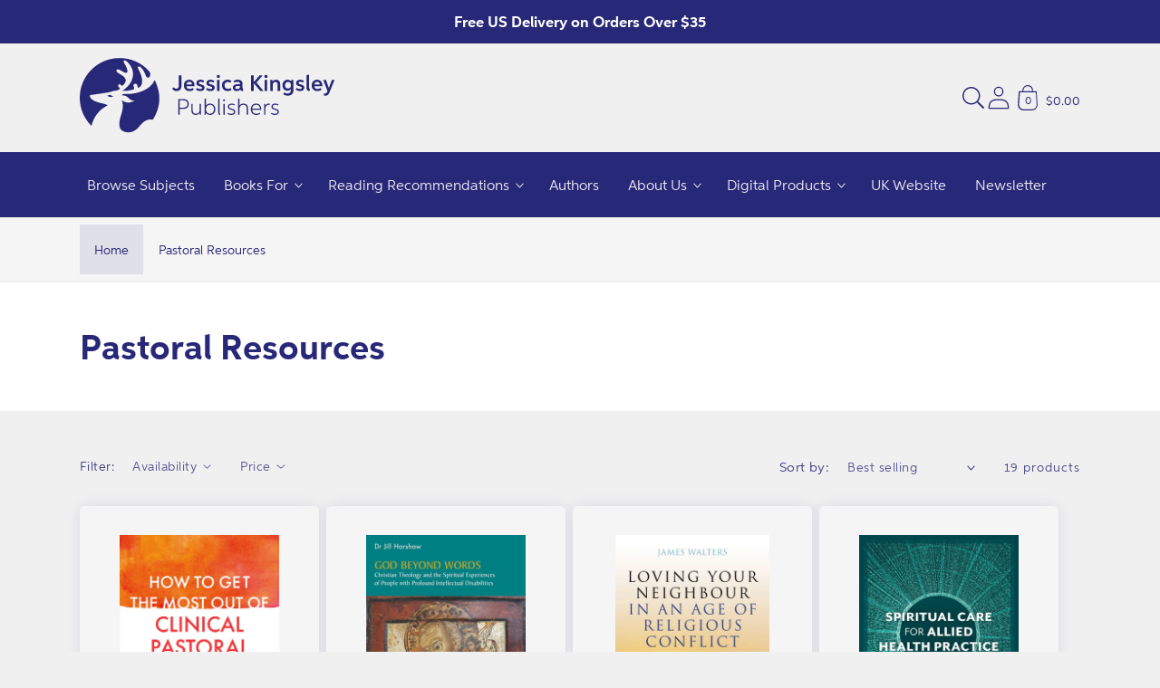

--- FILE ---
content_type: text/html; charset=utf-8
request_url: https://us.jkp.com/collections/pastoral-resources-pid-328
body_size: 45630
content:
<!doctype html>
<html class="no-js" lang="en">
    <head>
        <meta charset="utf-8">
        <meta http-equiv="X-UA-Compatible" content="IE=edge">
        <meta name="viewport" content="width=device-width,initial-scale=1">
        <meta name="theme-color" content="">
        <link rel="canonical" href="https://us.jkp.com/collections/pastoral-resources-pid-328">
        <link rel="preconnect" href="https://cdn.shopify.com" crossorigin><link rel="icon" type="image/png" href="//us.jkp.com/cdn/shop/files/JKP_Logo_-_Roundel_for_Web.svg?crop=center&height=32&v=1678819985&width=32"><title>
            Pastoral Resources
 &#124; Jessica Kingsley Publishers - USA</title>

        

        

<meta property="og:site_name" content="Jessica Kingsley Publishers - USA">
<meta property="og:url" content="https://us.jkp.com/collections/pastoral-resources-pid-328">
<meta property="og:title" content="Pastoral Resources">
<meta property="og:type" content="product.group">
<meta property="og:description" content="Jessica Kingsley Publishers - USA"><meta property="og:image" content="http://us.jkp.com/cdn/shop/files/Main-Logo.png?height=628&pad_color=fff&v=1616757066&width=1200">
  <meta property="og:image:secure_url" content="https://us.jkp.com/cdn/shop/files/Main-Logo.png?height=628&pad_color=fff&v=1616757066&width=1200">
  <meta property="og:image:width" content="1200">
  <meta property="og:image:height" content="628"><meta
      name="twitter:site"
      content="@JKPBooks"
    ><meta name="twitter:card" content="summary_large_image">
<meta name="twitter:title" content="Pastoral Resources">
<meta name="twitter:description" content="Jessica Kingsley Publishers - USA">

<!-- Custom Fonts CDN links -->
            
<!-- Global CSS variables -->
        


<style data-shopify>
@font-face{font-family:"Aspira Bold";src:url("https://cdn.shopify.com/s/files/1/0450/7959/3121/files/Aspira-Bold.woff2?v=1682607169") format("woff2"),url("https://cdn.shopify.com/s/files/1/0450/7959/3121/files/Aspira-Bold.woff?v=1682607169") format("woff");}
@font-face{font-family:"Aspira Regular";src:url("https://cdn.shopify.com/s/files/1/0450/7959/3121/files/Aspira-Regular.woff2?v=1682607154") format("woff2"),url("https://cdn.shopify.com/s/files/1/0450/7959/3121/files/Aspira-Regular.woff?v=1682607154") format("woff");}
:root {

    
    --font-body-family: 'Aspira Regular',sans-serif;
    --font-body-weight: 400;
    --font-heading-family: 'Aspira Bold',sans-serif;
    --font-heading-weight: 700;

    --page-width: 75.0rem;
    --page-width-margin: 0rem;

    --font-heading-scale: 1.0625;
    --type-body-scale: 1.125;
    --font-body-scale: 1.125;

    --spacing-sections-desktop: 0px;
    --spacing-sections-mobile: 0px;

    --grid-desktop-vertical-spacing: 8px;
    --grid-desktop-horizontal-spacing: 8px;
    --grid-mobile-vertical-spacing: 4px;
    --grid-mobile-horizontal-spacing: 4px;

    --color-base-solid-button-labels: 255, 255, 255;
    --color-base-outline-button-labels: 40, 40, 120;
    
    --color-base-accent-1: 40, 40, 120;
    --gradient-base-accent-1: #282878;
    
    --color-base-accent-2: 40, 40, 120;
    --gradient-base-accent-2: #282878;
    
    --color-base-text: 40, 40, 120;
    --color-base-background-1: 240, 240, 240;
    --gradient-base-background-1: #f0f0f0;

    --color-base-background-2: 245, 245, 245;
    --gradient-base-background-2: #f5f5f5;
    
    --color-text-1: 255, 255, 255;
    --color-text-2: 40, 40, 120;
    --color-text-3: 40, 40, 120;
    --color-text-4: 255, 255, 255;
    --color-text-5: 255, 255, 255;
    --color-text-6: 255, 255, 255;
    --color-background-1: 40, 40, 120;
    --color-background-2: 255, 255, 255;
    --color-background-3: 232, 232, 232;
    --color-background-4: 0, 168, 215;
    --color-background-5: 204, 36, 120;
    --color-background-6: 0, 162, 149;
    --gradient-background-1: #282878;
    --gradient-background-2: #fff;
    --gradient-background-3: #e8e8e8;
    --gradient-background-4: #00a8d7;
    --gradient-background-5: #cc2478;
    --gradient-background-6: #00a295;
    
    --color-shadow: 40, 40, 120;

    --payment-terms-background-color: #282878;

    --color-base-accent-2: 40, 40, 120;
    --gradient-base-accent-2: #282878;

    --media-padding: px;
    --media-border-opacity: 0.05;
    --media-border-width: 1px;
    --media-radius: 0px;
    --media-shadow-opacity: 0.0;
    --media-shadow-horizontal-offset: 0px;
    --media-shadow-vertical-offset: 0px;
    --media-shadow-blur-radius: 0px;

    --card-image-padding: 2.0rem;
    --card-corner-radius: 0.375rem;
    --card-text-alignment: center;
    --card-border-width: 0.0rem;
    --card-border-opacity: 0.0;
    --card-shadow-opacity: 0.1;
    --card-shadow-horizontal-offset: 0.0rem;
    --card-shadow-vertical-offset: 0.0rem;
    --card-shadow-blur-radius: 0.9375rem;

    --badge-corner-radius: 1.0rem;
    
    --popup-border-width: 1px;
    --popup-border-opacity: 0.1;
    --popup-corner-radius: 8px;
    --popup-shadow-opacity: 0.0;
    --popup-shadow-horizontal-offset: 0px;
    --popup-shadow-vertical-offset: 0px;
    --popup-shadow-blur-radius: 0px;

    --drawer-border-width: 1px;
    --drawer-border-opacity: 0.1;
    --drawer-shadow-opacity: 0.0;
    --drawer-shadow-horizontal-offset: 0px;
    --drawer-shadow-vertical-offset: 0px;
    --drawer-shadow-blur-radius: 0px;

    --text-boxes-border-opacity: 0.0;
    --text-boxes-border-width: 0px;
    --text-boxes-radius: 24px;
    --text-boxes-shadow-opacity: 0.0;
    --text-boxes-shadow-horizontal-offset: 0px;
    --text-boxes-shadow-vertical-offset: 0px;
    --text-boxes-shadow-blur-radius: 0px;

    --buttons-radius: 24px;
    --buttons-border-width: 1px;
    --buttons-border-opacity: 1.0;
    --buttons-shadow-opacity: 0.0;
    --buttons-shadow-horizontal-offset: 0px;
    --buttons-shadow-vertical-offset: 0px;
    --buttons-shadow-blur-radius: 0px;
    --buttons-border-offset: 0.3px;

    --inputs-radius: 0px;
    --inputs-border-width: 1px;
    --inputs-border-opacity: 0.55;
    --inputs-shadow-opacity: 0.0;
    --inputs-shadow-horizontal-offset: 0px;
    --inputs-shadow-vertical-offset: 0px;
    --inputs-shadow-blur-radius: 0px;
    --inputs-radius-outset: 0px;

    --variant-pills-radius: 40px;
    --variant-pills-border-width: 1px;
    --variant-pills-border-opacity: 0.55;
    --variant-pills-shadow-opacity: 0.0;
    --variant-pills-shadow-horizontal-offset: 0px;
    --variant-pills-shadow-vertical-offset: 0px;
    --variant-pills-shadow-blur-radius: 0px;
   
  }
</style>


        <!-- Critical styles --><style data-shopify>body {
        font-family: var(--font-body-family);
        font-style: var(--font-body-style);
        font-weight: var(--font-body-weight);
        letter-spacing: 0.06rem;
        line-height: 1.5;
        }</style><!-- Global stylesheet -->
        
                            <style>
                                html,body,div,span,applet,object,iframe,blockquote,pre,a,abbr,acronym,address,big,cite,code,del,dfn,em,img,ins,kbd,q,s,samp,small,strike,strong,sub,sup,tt,var,b,u,i,center,dl,dt,dd,li,fieldset,form,label,legend,table,caption,tbody,tfoot,thead,tr,th,td,article,aside,canvas,details,embed,figure,figcaption,footer,header,hgroup,menu,nav,output,ruby,section,summary,time,mark,audio,video{margin:0;padding:0;border:0}ul,ol{padding:0}article,aside,details,figcaption,figure,footer,header,hgroup,menu,nav,section{display:block}body{line-height:1}ol,ul{list-style:none}blockquote,q{quotes:none}blockquote:before,blockquote:after,q:before,q:after{content:"";content:none}table{border-collapse:collapse;border-spacing:0}:root,.color-background-1{--color-foreground: var(--color-base-text);--color-background: var(--color-base-background-1);--gradient-background: var(--gradient-base-background-1)}.color-background-2{--color-foreground: var(--color-base-text);--color-background: var(--color-base-background-2);--gradient-background: var(--gradient-base-background-2)}.color-foreground-accent-1{--color-foreground: var(--color-base-accent-1)}.color-foreground-accent-2{--color-foreground: var(--color-base-accent-2)}.color-inverse{--color-foreground: var(--color-base-background-1);--color-background: var(--color-base-text);--gradient-background: rgb(var(--color-base-text))}.color-accent-1{--color-foreground: var(--color-base-solid-button-labels);--color-background: var(--color-base-accent-1);--gradient-background: var(--gradient-base-accent-1)}.color-accent-2{--color-foreground: var(--color-base-solid-button-labels);--color-background: var(--color-base-accent-2);--gradient-background: var(--gradient-base-accent-2)}.color-scheme-1{--color-foreground: var(--color-text-1);--color-background: var(--color-background-1);--gradient-background: var(--gradient-background-1)}.color-scheme-2{--color-foreground: var(--color-text-2);--color-background: var(--color-background-2);--gradient-background: var(--gradient-background-2)}.color-scheme-3{--color-foreground: var(--color-text-3);--color-background: var(--color-background-3);--gradient-background: var(--gradient-background-3)}.color-scheme-4{--color-foreground: var(--color-text-4);--color-background: var(--color-background-4);--gradient-background: var(--gradient-background-4)}.color-scheme-5{--color-foreground: var(--color-text-5);--color-background: var(--color-background-5);--gradient-background: var(--gradient-background-5)}.color-scheme-6{--color-foreground: var(--color-text-6);--color-background: var(--color-background-6);--gradient-background: var(--gradient-background-6)}.color-transparent{--color-foreground: var(--color-base-text);--color-background: var(--color-base-background-1), 0;--gradient-background: var(--color-base-background-1), 0}:root{--alpha-solid-background: 1}:root,.color-background-1{--color-button: var(--color-base-accent-1);--color-button-text: var(--color-base-solid-button-labels);--alpha-button-background: 1;--alpha-button-border: 1;--color-link: var(--color-base-outline-button-labels);--alpha-link: 0.9}.color-background-2,.color-inverse,.color-accent-1,.color-accent-2,.color-scheme-1,.color-scheme-2,.color-scheme-3,.color-scheme-4,.color-scheme-5,.color-scheme-6{--color-button: var(--color-foreground);--color-button-text: var(--color-background)}.button--secondary{--color-button: var(--color-base-outline-button-labels);--color-button-text: var(--color-base-outline-button-labels);--color-button: var(--color-background);--alpha-button-background: 1}.color-background-2 .button--secondary,.color-inverse .button--secondary,.color-accent-1 .button--secondary,.color-accent-2 .button--secondary,.color-scheme-1 .button--secondary,.color-scheme-2 .button--secondary,.color-scheme-3 .button--secondary,.color-scheme-4 .button--secondary,.color-scheme-5 .button--secondary,.color-scheme-6 .button--secondary{--color-button: var(--color-background);--color-button-text: var(--color-foreground)}.color-inverse .button--secondary{--color-button: var(--color-background);--color-button-text: var(--color-foreground)}.button--tertiary{--color-button: var(--color-base-outline-button-labels);--color-button-text: var(--color-base-outline-button-labels);--alpha-button-background: 0;--alpha-button-border: 0.2}.color-background-2 .button--tertiary,.color-inverse .button--tertiary,.color-accent-1 .button--tertiary,.color-accent-2 .button--tertiary,.color-scheme-1 .button--tertiary,.color-scheme-2 .button--tertiary,.color-scheme-3 .button--tertiary,.color-scheme-4 .button--tertiary,.color-scheme-5 .button--tertiary,.color-scheme-6 .button--tertiary{--color-button: var(--color-foreground);--color-button-text: var(--color-foreground)}.color-foreground-outline-button{--color-foreground: var(--color-base-outline-button-labels)}:root,.color-icon-text{--color-icon: rgb(var(--color-base-text))}.color-icon-accent-1{--color-icon: rgb(var(--color-base-accent-1))}.color-icon-accent-2{--color-icon: rgb(var(--color-base-accent-2))}.color-icon-outline-button{--color-icon: rgb(var(--color-base-outline-button-labels))}:root,.color-background-1{--color-link: var(--color-base-outline-button-labels);--alpha-link: 0.9}.color-background-2,.color-inverse,.color-accent-1,.color-accent-2,.color-scheme-1,.color-scheme-2,.color-scheme-3,.color-scheme-4,.color-scheme-5,.color-scheme-6{--color-link: var(--color-foreground);--alpha-link: 0.9}:root,.color-background-1{--color-badge-background: var(--color-background);--color-badge-border: var(--color-foreground);--alpha-badge-border: 0.1}.color-background-2,.color-inverse,.color-accent-1,.color-accent-2{--color-badge-background: var(--color-background);--color-badge-border: var(--color-background);--alpha-badge-border: 1}:root,.color-background-1,.color-background-2{--color-card-hover: var(--color-base-text)}.color-inverse{--color-card-hover: var(--color-base-background-1)}.color-accent-1,.color-accent-2{--color-card-hover: var(--color-base-solid-button-labels)}.gradient{background:rgb(var(--color-background));background:var(--gradient-background);background-attachment:fixed}.placeholder{background-color:rgba(var(--color-foreground), 0.04);color:rgba(var(--color-foreground), 0.75);fill:rgba(var(--color-foreground), 0.2)}body,.color-background-1,.color-background-2,.color-inverse,.color-accent-1,.color-accent-2,.color-scheme-1,.color-scheme-2,.color-scheme-3,.color-scheme-4,.color-scheme-5,.color-scheme-6{color:rgb(var(--color-foreground));background-color:rgb(var(--color-background))}.contains-card,.card{--border-radius: var(--card-corner-radius);--border-width: var(--card-border-width);--border-opacity: var(--card-border-opacity);--shadow-horizontal-offset: var(--card-shadow-horizontal-offset);--shadow-vertical-offset: var(--card-shadow-vertical-offset);--shadow-blur-radius: var(--card-shadow-blur-radius);--shadow-opacity: var(--card-shadow-opacity)}.contains-card,.card{--border-radius: var(--card-corner-radius);--border-width: var(--card-border-width);--border-opacity: var(--card-border-opacity);--shadow-horizontal-offset: var(--card-shadow-horizontal-offset);--shadow-vertical-offset: var(--card-shadow-vertical-offset);--shadow-blur-radius: var(--card-shadow-blur-radius);--shadow-opacity: var(--card-shadow-opacity)}.contains-content-container,.content-container{--border-radius: var(--text-boxes-radius);--border-width: var(--text-boxes-border-width);--border-opacity: var(--text-boxes-border-opacity);--shadow-horizontal-offset: var(--text-boxes-shadow-horizontal-offset);--shadow-vertical-offset: var(--text-boxes-shadow-vertical-offset);--shadow-blur-radius: var(--text-boxes-shadow-blur-radius);--shadow-opacity: var(--text-boxes-shadow-opacity)}.product__media-list,.product__media-gallery .slider,.product__media-item{--border-radius: var(--media-radius);--border-width: var(--media-border-width);--border-opacity: var(--media-border-opacity);--shadow-horizontal-offset: var(--media-shadow-horizontal-offset);--shadow-vertical-offset: var(--media-shadow-vertical-offset);--shadow-blur-radius: var(--media-shadow-blur-radius);--shadow-opacity: var(--media-shadow-opacity)}:root{--body-2xl: 2.6875rem;--body-xl: 2rem;--body-lg: 1.5rem;--body-md: 1rem;--body-sm: 0.87rem;--body-xs: 0.756rem;--body-2xs: 0.658rem;--heading-5xl: 4.0625rem;--heading-4xl: 3.5rem;--heading-3xl: 2.6875rem;--heading-2xl: 2.3125rem;--heading-xl: 1.5rem;--heading-lg: 1.125rem;--heading-md: 1rem;--heading-sm: 0.87rem}:root{--space-96: 6rem;--space-88: 5.5rem;--space-80: 5rem;--space-72: 4.5rem;--space-64: 4rem;--space-56: 3.5rem;--space-48: 3rem;--space-40: 2.5rem;--space-32: 2rem;--space-28: 1.75rem;--space-24: 1.5rem;--space-20: 1.25rem;--space-16: 1rem;--space-12: 0.75rem;--space-8: 0.5rem;--space-4: 0.25rem}.hidden{display:none !important}.visually-hidden{position:absolute !important;overflow:hidden;width:1px;height:1px;margin:-1px;padding:0;border:0;clip:rect(0 0 0 0);word-wrap:normal !important}.visually-hidden--inline{margin:0;height:1em}@media(prefers-reduced-motion){.motion-reduce{transition:none !important;animation:none !important}}.isolate{position:relative;z-index:0}.skip-to-content-link:focus{z-index:9999;position:inherit;overflow:auto;width:auto;height:auto;clip:auto}.overflow-hidden{overflow:hidden}.overflow-hidden-mobile,.overflow-hidden-tablet{overflow:hidden}@media(max-width: 46.875em){.small-hide{display:none !important}}@media(min-width: 46.875em)and (max-width: 61.865em){.medium-hide{display:none !important}}@media(min-width: 87.5em){.large-hide{display:none !important}}@media(min-width: 61.875em){.large-up-hide{display:none !important}}.center{text-align:center}.right{text-align:right}.left{text-align:left}.uppercase{text-transform:uppercase}.light{opacity:.8}.bottom-border{border-bottom:.06rem solid rgba(var(--color-foreground), 0.08)}.top-border{border-top:.06rem solid rgba(var(--color-foreground), 0.08)}:root{--duration-short: 100ms;--duration-default: 200ms;--duration-long: 500ms}.animate-arrow .icon-arrow path{transform:translateX(-0.25rem);transition:transform var(--duration-short) ease}.animate-arrow:hover .icon-arrow path{transform:translateX(-0.05rem)}@keyframes animateMenuOpen{0%{opacity:0;transform:translateY(-1.5rem)}100%{opacity:1;transform:translateY(0)}}@keyframes menuOverlayOpen{from{opacity:0}to{opacity:1}}@keyframes appear-down{0%{opacity:0;margin-top:calc(var(--space-12)*-1)}100%{opacity:1;margin-top:0}}@keyframes animateLocalization{0%{opacity:0;transform:translateY(0)}100%{opacity:1;transform:translateY(calc(var(--space-12) * -1))}}*:focus{outline:0;box-shadow:none}*:focus-visible{outline:.1rem solid rgba(var(--color-foreground), 0.5);outline-offset:.15rem;box-shadow:0 0 0 .15rem rgb(var(--color-background)),0 0 .25rem .2rem rgba(var(--color-foreground), 0.3)}.focused,.no-js *:focus{outline:.1rem solid rgba(var(--color-foreground), 0.5);outline-offset:.15rem;box-shadow:0 0 0 .15rem rgb(var(--color-background)),0 0 .25rem .2rem rgba(var(--color-foreground), 0.3)}.no-js *:focus:not(:focus-visible){outline:0;box-shadow:none}.focus-inset:focus-visible{outline:.1rem solid rgba(var(--color-foreground), 0.5);outline-offset:-0.1rem;box-shadow:0 0 .1rem 0 rgba(var(--color-foreground), 0.3)}.focus-inset.focused,.no-js .focus-inset:focus{outline:.1rem solid rgba(var(--color-foreground), 0.5);outline-offset:-0.1rem;box-shadow:0 0 .1rem 0 rgba(var(--color-foreground), 0.3)}.no-js .focus-inset:focus:not(:focus-visible){outline:0;box-shadow:none}.focus-none{box-shadow:none !important;outline:0 !important}.focus-offset:focus-visible{outline:.1rem solid rgba(var(--color-foreground), 0.5);outline-offset:.5rem;box-shadow:0 0 0 .5rem rgb(var(--color-background)),0 0 .1rem .6rem rgba(var(--color-foreground), 0.3)}.focus-offset.focused,.no-js .focus-offset:focus{outline:.1rem solid rgba(var(--color-foreground), 0.5);outline-offset:.5rem;box-shadow:0 0 0 .5rem rgb(var(--color-background)),0 0 .1rem .6rem rgba(var(--color-foreground), 0.3)}.no-js .focus-offset:focus:not(:focus-visible){outline:0;box-shadow:none}html{box-sizing:border-box;scroll-behavior:smooth;height:100%}*,*::before,*::after{box-sizing:border-box}html.template-login,html.template-register,html.template-addresses,html.template-reset_password,html.template-activate_account,body.template-login,body.template-register,body.template-addresses,body.template-reset_password,body.template-activate_account{min-height:100%;height:100%}body{display:grid;grid-template-rows:auto auto 1fr auto;grid-template-columns:100%;min-height:100%;margin:0;position:relative;line-height:calc(1 + .8/var(--type-body-scale));font-family:var(--font-body-family);font-style:var(--font-body-style);font-weight:var(--font-body-weight);font-size:var(--body-md);background-color:rgb(var(--color-background));color:rgb(var(--color-foreground))}.no-js:not(html){display:none !important}html.no-js .no-js:not(html){display:block !important}.no-js-inline{display:none !important}html.no-js .no-js-inline{display:inline-block !important}html.no-js .no-js-hidden{display:none !important}.full-width{max-width:var(--page-width);margin:0 auto}.page-width{max-width:var(--page-width);margin:0 auto;padding:0 var(--space-16)}.page-width-desktop{padding:0;margin:0 auto}@media(min-width: 46.875em){.page-width{padding:0 var(--space-48)}.page-width--narrow,.page-width--medium,.page-width--wide{padding:0 var(--space-96)}.page-width-desktop{padding:0}.page-width-tablet{padding:0 var(--space-48)}}@media(min-width: 61.875em){.page-width--narrow{max-width:45rem;padding:0}.page-width--medium{max-width:65rem;padding:0 var(--space-48)}.page-width--wide{max-width:var(--page-width);padding:0 var(--space-48)}.page-width-desktop{max-width:var(--page-width);padding:0 var(--space-48)}}.page-margin,.shopify-challenge__container{margin:var(--space-72) auto}.background-secondary{background-color:rgba(var(--color-foreground), 0.04)}.section+.section{margin-top:var(--spacing-sections-mobile)}@media(min-width: 46.875em){.section+.section{margin-top:var(--spacing-sections-desktop)}}.h0,.h1,.h1-xlarge,.h1-large,.h1-medium,.h2,.h3,.h4,.h5,h1,h2,h3,h4,h5{color:rgb(var(--color-foreground));font-family:var(--font-heading-family);font-style:var(--font-heading-style);font-weight:var(--font-heading-weight);letter-spacing:.06rem;line-height:calc(1 + .2/max(1,var(--font-heading-scale)));word-break:break-word}.h-center{text-align:center}.h1-xlarge{font-size:calc(var(--font-heading-scale)*var(--heading-3xl))}@media(min-width: 46.875em){.h1-xlarge{font-size:calc(var(--font-heading-scale)*var(--heading-5xl))}}.h1-large{font-size:calc(var(--font-heading-scale)*var(--heading-2xl))}@media(min-width: 46.875em){.h1-large{font-size:calc(var(--font-heading-scale)*var(--heading-4xl))}}.h1-medium{font-size:calc(var(--font-heading-scale)*var(--heading-xl))}@media(min-width: 46.885em){.h1-medium{font-size:calc(var(--font-heading-scale)*var(--heading-3xl))}}.h0{font-size:calc(var(--font-heading-scale)*var(--heading-2xl))}@media(min-width: 46.875em){.h0{font-size:calc(var(--font-heading-scale)*var(--heading-4xl))}}h1,.h1{font-size:calc(var(--font-heading-scale)*var(--heading-xl))}@media(min-width: 46.875em){h1,.h1{font-size:calc(var(--font-heading-scale)*var(--heading-2xl))}}h2,.h2{font-size:calc(var(--font-heading-scale)*var(--heading-xl))}h3,.h3{font-size:calc(var(--font-heading-scale)*var(--heading-lg))}h4,.h4{font-size:calc(var(--font-heading-scale)*var(--heading-md))}h5,.h5{font-size:calc(var(--font-heading-scale)*var(--heading-sm))}.p-xlarge{font-size:calc(var(--font-body-scale)*var(--body-xl))}@media(min-width: 46.875em){.p-xlarge{font-size:calc(var(--font-body-scale)*var(--body-2xl))}}.p-large{font-size:calc(var(--font-body-scale)*var(--body-lg))}@media(min-width: 46.875em){.p-large{font-size:calc(var(--font-body-scale)*var(--body-xl))}}.p-medium{font-size:calc(var(--font-body-scale)*var(--body-md))}@media(min-width: 46.875em){.p-medium{font-size:calc(var(--font-body-scale)*var(--body-lg))}}.p-regular{font-size:calc(var(--font-body-scale)*var(--body-sm))}@media(min-width: 46.875em){.p-regular{font-size:calc(var(--font-body-scale)*var(--body-md))}}.p-small{font-size:calc(var(--font-body-scale)*var(--body-sm))}.text-body{font-size:1rem;letter-spacing:.06rem;line-height:calc(1 + .78/var(--font-body-scale));font-family:var(--font-body-family);font-style:var(--font-body-style);font-weight:var(--font-body-weight)}.text-center{text-align:center}.element-margin{margin-top:var(--space-48)}@media(min-width: 46.875em){.element-margin .element-margin{margin-top:calc(var(--space-48))}}img{max-width:100%}.image-fit,.image-fit img{-o-object-fit:contain !important;object-fit:contain !important}.image{display:block;height:100%;width:100%;max-width:100%}.link,.customer a{cursor:pointer;display:inline-block;border:none;box-shadow:none;text-decoration:underline;text-underline-offset:.3rem;color:rgb(var(--color-link));background-color:rgba(0,0,0,0);font-size:var(--body-sm);font-family:inherit}.link--text{color:rgb(var(--color-foreground))}.link--text:hover{color:rgba(var(--color-foreground), 0.9)}.link-with-icon{display:inline-flex;font-size:var(--body-sm);font-weight:600;letter-spacing:.1rem;text-decoration:none;margin-bottom:var(--space-40);white-space:nowrap}.link-with-icon .icon{width:var(--space-16);margin-left:var(--space-12)}.full-unstyled-link{text-decoration:none;color:currentColor;display:block}.full-unstyled-link--hover:hover{text-decoration:underline;text-underline-offset:.25rem}.full-unstyled-image--hover:before{content:"";background-color:var(--menu-image-hover-color);position:absolute;top:0;left:0;height:4px;width:100%;opacity:0;transform:scaleX(0);transform-origin:center;transition:transform .2s;z-index:1}.full-unstyled-image--hover:hover:before{opacity:1;transform:scaleX(1)}.underlined-link,.customer a{color:rgba(var(--color-link), var(--alpha-link));text-underline-offset:.1875rem;text-decoration-thickness:.06rem;transition:text-decoration-thickness ease 100ms}.underlined-link:hover,.customer a:hover{color:rgb(var(--color-link));text-decoration-thickness:.125rem}.underline-links-hover:hover a{text-decoration:underline;text-underline-offset:.2rem}a:not([href]){cursor:not-allowed}.icon-arrow{width:var(--space-16)}h3 .icon-arrow,.h3 .icon-arrow,h4 .icon-arrow,.h4 .icon-arrow{width:calc(var(--font-heading-scale)*var(--space-16))}summary{cursor:pointer;list-style:none;position:relative}summary::-webkit-details-marker{display:none}summary.list-menu__item{padding-right:var(--space-28)}summary .icon-caret{position:absolute;height:.35rem;right:var(--space-12);top:calc(50% - .125rem)}.disclosure-has-popup{position:relative}.disclosure-has-popup>summary::before{display:none}.disclosure-has-popup[open]>summary::before{position:fixed;top:0;right:0;bottom:0;left:0;z-index:2;display:block;cursor:default;content:" ";background:rgba(0,0,0,0)}.disclosure-has-popup[open]>summary+*{z-index:100}@media(min-width: 46.875em){.disclosure-has-popup[open]>summary+*{z-index:4}}.form__label{display:block;margin-bottom:var(--space-4)}.form__message{align-items:center;display:flex;font-size:var(--body-sm);line-height:1;margin-top:var(--space-12)}.form__message--large{font-size:var(--body-md)}.customer .field .form__message{font-size:var(--body-sm);text-align:left}.customer .field .form__message svg{align-self:start}.form__message .icon,.customer .form__message svg{flex-shrink:0;height:var(--space-12);margin-right:var(--space-4);width:var(--space-12)}.form__message--large .icon,.customer .form__message svg{height:var(--space-16);width:var(--space-16);margin-right:var(--space-12)}.form-status{margin:0;font-size:var(--body-md)}.form-status-list{padding:0;margin:var(--space-20) 0 var(--space-40)}.form-status-list li{list-style-position:inside}.form-status-list .link::first-letter{text-transform:capitalize}.localization-form__select:focus{outline:0;box-shadow:none}.field:before,.select:before,.customer .field:before,.customer select:before,.localization-form__select:before{pointer-events:none;content:"";position:absolute;top:0;right:0;bottom:0;left:0;border-radius:var(--inputs-radius-outset);box-shadow:var(--inputs-shadow-horizontal-offset) var(--inputs-shadow-vertical-offset) var(--inputs-shadow-blur-radius) rgba(var(--color-base-text), var(--inputs-shadow-opacity));z-index:-1}.field__input,.select__select,.customer .field input,.customer select{-webkit-appearance:none;-moz-appearance:none;appearance:none;background-color:rgb(var(--color-background));color:rgb(var(--color-foreground));font-size:var(--body-md);width:100%;box-sizing:border-box;height:var(--space-48);border-radius:var(--inputs-radius);min-height:calc(var(--inputs-border-width)*2);min-width:calc(4.375rem + var(--inputs-border-width)*2);position:relative;border:0;transition:box-shadow var(--duration-short) ease}.field:after,.select:after,.customer .field:after,.customer select:after,.localization-form__select:after{pointer-events:none;content:"";position:absolute;top:var(--inputs-border-width);right:var(--inputs-border-width);bottom:var(--inputs-border-width);left:var(--inputs-border-width);border:.1rem solid rgba(0,0,0,0);border-radius:var(--inputs-radius);box-shadow:0 0 0 var(--inputs-border-width) rgba(var(--color-foreground), var(--inputs-border-opacity));transition:box-shadow var(--duration-short) ease;z-index:1}.field:hover.field:after,.select:hover.select:after,.select__select:hover.select__select:after,.customer .field:hover.field:after,.customer select:hover.select:after,.localization-form__select:hover.localization-form__select:after{box-shadow:0 0 0 calc(.0625rem + var(--inputs-border-width)) rgba(var(--color-foreground), var(--inputs-border-opacity));outline:0;border-radius:var(--inputs-radius)}.field__input:focus-visible,.select__select:focus-visible,.customer .field input:focus-visible,.customer select:focus-visible,.localization-form__select:focus-visible.localization-form__select:after{box-shadow:0 0 0 calc(.0625rem + var(--inputs-border-width)) rgba(var(--color-foreground));outline:0;border-radius:var(--inputs-radius)}.select__select{font-family:var(--font-body-family);font-style:var(--font-body-style);font-weight:var(--font-body-weight);font-size:var(--body-sm);color:rgba(var(--color-foreground), 0.75)}.text-area,.select{display:flex;position:relative;width:100%}.field{position:relative;width:100%;display:flex;transition:box-shadow var(--duration-short) ease}.field--with-error{flex-wrap:wrap}.field__button{align-items:center;background-color:rgba(0,0,0,0);border:0;color:currentColor;cursor:pointer;display:flex;height:var(--space-48);justify-content:center;overflow:hidden;padding:0;position:absolute;right:0;top:0;width:var(--space-48)}.field__button>svg{height:var(--space-24);width:var(--space-24)}.field__input::-moz-placeholder, .customer .field input::-moz-placeholder{opacity:0}.field__input::placeholder,.customer .field input::placeholder{opacity:0}.field__input,.customer .field input{flex-grow:1;text-align:left;padding:var(--space-16);margin:var(--inputs-border-width);transition:box-shadow var(--duration-short) ease}.field__input:focus~.field__label,.field__input:not(:placeholder-shown)~.field__label,.field__input:-webkit-autofill~.field__label,.customer .field input:focus~label,.customer .field input:not(:placeholder-shown)~label,.customer .field input:-webkit-autofill~label{font-size:var(--body-xs);top:calc(var(--inputs-border-width) + var(--space-4));letter-spacing:.025rem}.field__input:focus,.field__input:not(:placeholder-shown),.field__input:-webkit-autofill,.customer .field input:focus,.customer .field input:not(:placeholder-shown),.customer .field input:-webkit-autofill{padding:var(--space-24) var(--space-16) var(--space-8);margin:var(--inputs-border-width)}.field__input::-webkit-search-cancel-button,.customer .field input::-webkit-search-cancel-button{display:none}.field__input:-webkit-autofill~.field__button,.field__input:-webkit-autofill~.field__label,.customer .field input:-webkit-autofill~label{color:#000}.field__label,.customer .field label{font-size:var(--body-md);left:calc(var(--inputs-border-width) + var(--space-16));top:calc(.8rem + var(--inputs-border-width));margin-bottom:0;pointer-events:none;position:absolute;transition:top var(--duration-short) ease,font-size var(--duration-short) ease;color:rgba(var(--color-foreground), 0.75);letter-spacing:.05rem;line-height:1.5}.customer .field{display:flex}.select .icon-caret,.customer select+svg{height:.35rem;pointer-events:none;position:absolute;top:calc(50% - .125rem);right:calc(var(--inputs-border-width) + var(--space-12))}.select__select,.customer select{cursor:pointer;line-height:calc(1 + .6/var(--font-body-scale));padding:0 var(--space-32) 0 var(--space-16);margin:var(--inputs-border-width);min-height:calc(var(--inputs-border-width)*2)}.text-area{font-family:var(--font-body-family);font-style:var(--font-body-style);font-weight:var(--font-body-weight);min-height:6.25rem;resize:none}input[type=checkbox]{display:inline-block;width:auto;margin-right:var(--space-4)}.button,.shopify-challenge__button,.customer button,button.shopify-payment-button__button--unbranded,.shopify-payment-button [role=button],.cart__dynamic-checkout-buttons [role=button],.cart__dynamic-checkout-buttons iframe{--shadow-horizontal-offset: var(--buttons-shadow-horizontal-offset);--shadow-vertical-offset: var(--buttons-shadow-vertical-offset);--shadow-blur-radius: var(--buttons-shadow-blur-radius);--shadow-opacity: var(--buttons-shadow-opacity);--border-offset: var(--buttons-border-offset);--border-opacity: calc(1 - var(--buttons-border-opacity));border-radius:calc(var(--buttons-border-width) + var(--buttons-radius));position:relative}.button,.shopify-challenge__button,.customer button,button.shopify-payment-button__button--unbranded{min-width:calc(7.5rem + var(--buttons-border-width)*2);min-height:calc(3rem + var(--buttons-border-width)*2)}.button,.shopify-challenge__button,.customer button{display:inline-flex;justify-content:center;align-items:center;font:inherit;cursor:pointer;color:rgb(var(--color-button-text));border:0;background-color:rgba(var(--color-button), var(--alpha-button-background));text-decoration:none;padding:0 var(--space-32);transition:box-shadow var(--duration-short) ease;-moz-appearance:none;appearance:none;-webkit-appearance:none}.button::-moz-selection, .shopify-challenge__button::-moz-selection, .customer button::-moz-selection{background-color:rgba(var(--color-button-text), 0.3)}.button::selection,.shopify-challenge__button::selection,.customer button::selection{background-color:rgba(var(--color-button-text), 0.3)}.button:before,.shopify-challenge__button:before,.customer button:before,.shopify-payment-button__button--unbranded:before,.shopify-payment-button [role=button]:before,.cart__dynamic-checkout-buttons [role=button]:before{content:"";position:absolute;top:0;right:0;bottom:0;left:0;z-index:-1;border-radius:calc(var(--buttons-border-width) + var(--buttons-radius));box-shadow:var(--shadow-horizontal-offset) var(--shadow-vertical-offset) var(--shadow-blur-radius) rgba(var(--color-base-text), var(--shadow-opacity))}.button:after,.shopify-challenge__button:after,.customer button:after,.shopify-payment-button__button--unbranded:after{content:"";position:absolute;top:var(--buttons-border-width);right:var(--buttons-border-width);bottom:var(--buttons-border-width);left:var(--buttons-border-width);z-index:1;border-radius:var(--buttons-radius);box-shadow:0 0 0 calc(var(--buttons-border-width) + var(--border-offset)) rgba(var(--color-button-text), var(--border-opacity)),0 0 0 var(--buttons-border-width) rgba(var(--color-button), var(--alpha-button-background));transition:box-shadow var(--duration-short) ease}.button:not([disabled]):hover::after,.shopify-challenge__button:hover::after,.customer button:hover::after,.shopify-payment-button__button--unbranded:hover::after{--border-offset: 1.3px;box-shadow:0 0 0 calc(var(--buttons-border-width) + var(--border-offset)) rgba(var(--color-button-text), var(--border-opacity)),0 0 0 calc(var(--buttons-border-width) + 1px) rgba(var(--color-button), var(--alpha-button-background))}.button,.button-label,.shopify-challenge__button,.customer button{font-size:var(--body-md);letter-spacing:.03125rem;line-height:calc(1 + .5/var(--font-body-scale))}.button:disabled,.button[aria-disabled=true],.button.disabled,.customer button:disabled,.customer button[aria-disabled=true],.customer button.disabled{cursor:not-allowed;opacity:.5}.button:focus-visible,.button:focus,.button.focused,.shopify-payment-button__button--unbranded:focus-visible,.shopify-payment-button [role=button]:focus-visible,.shopify-payment-button__button--unbranded:focus,.shopify-payment-button [role=button]:focus{outline:0;box-shadow:0 0 0 .1875rem rgb(var(--color-background)),0 0 0 .3125rem rgba(var(--color-foreground), 0.5),0 0 .3125rem .25rem rgba(var(--color-foreground), 0.3)}.button:focus:not(:focus-visible):not(.focused),.shopify-payment-button__button--unbranded:focus:not(:focus-visible):not(.focused),.shopify-payment-button [role=button]:focus:not(:focus-visible):not(.focused){box-shadow:inherit}.button--secondary:after{--border-opacity: var(--buttons-border-opacity)}.button--tertiary{font-size:var(--body-sm);padding:var(--space-12) var(--space-16);min-width:calc(5.625rem + var(--buttons-border-width)*2);min-height:calc(2.1875rem + var(--buttons-border-width)*2)}.button--small{padding:var(--space-8) var(--space-20);min-height:var(--space-32);min-width:var(--space-72);font-size:var(--body-sm)}.button--full-width{display:flex;width:100%}.button.loading{color:rgba(0,0,0,0);position:relative}@media screen and (forced-colors: active){.button.loading{color:rgb(var(--color-foreground))}}.button.loading>.loading-overlay__spinner{top:50%;left:50%;transform:translate(-50%, -50%);position:absolute;height:100%;display:flex}.button.loading>.loading-overlay__spinner .path{stroke:rgb(var(--color-button-text))}.button.loading.button--primary .path{stroke:rgb(var(--color-button-text))}.button-with-icon{display:flex;align-items:center}.button-with-icon--inline{display:inline-flex}.button-with-icon .icon-wrap{margin-left:auto}.button-with-icon .icon{width:var(--space-16);margin-left:var(--space-12)}a:empty,ul:empty,dl:empty,div:empty,section:empty,article:empty,p:empty,h1:empty,h2:empty,h3:empty,h4:empty,h5:empty,h6:empty{display:none}blockquote{font-style:italic;color:rgba(var(--color-foreground), 0.75);border-left:.15rem solid rgba(var(--color-foreground), 0.2);padding-left:var(--space-12)}@media(min-width: 46.875em){blockquote{padding-left:var(--space-16)}}.list-unstyled{margin:0;padding:0;list-style:none}.gradient{background:rgb(var(--color-background));background:var(--gradient-background);background-attachment:fixed}.modal__toggle{list-style-type:none}.no-js details[open] .modal__toggle{position:absolute;z-index:2}.modal__toggle-close{display:none}.no-js details[open] svg.modal__toggle-close{display:flex;z-index:1;height:var(--space-16);width:var(--space-16)}.modal__toggle-open{display:flex}.no-js details[open] .modal__toggle-open{display:none}.no-js .modal__close-button.link{display:none}.modal__close-button.link{display:flex;justify-content:center;align-items:center;padding:0rem;height:var(--space-40);width:var(--space-40);background-color:rgba(0,0,0,0)}.modal__close-button .icon{width:var(--space-16);height:var(--space-16)}.modal__content{position:absolute;top:0;left:0;right:0;bottom:0;background:rgb(var(--color-background));z-index:4;display:flex;justify-content:center;align-items:center}.media-modal{cursor:zoom-out}.media-modal .deferred-media{cursor:initial}#shopify-section-announcement-bar{position:relative;z-index:6}.announcement-bar{min-height:var(--space-48);display:flex;flex-direction:column;justify-content:center}.announcement-bar:not(.color-background-1){border-bottom:none}.announcement-bar__link{display:block;width:100%;padding:var(--space-12) var(--space-20);text-decoration:none}.announcement-bar__link:hover{color:rgb(var(--color-foreground));background-color:rgba(var(--color-card-hover), 0.06)}.announcement-bar__link .icon-arrow{display:inline-block;pointer-events:none;margin-left:var(--space-8);vertical-align:middle;margin-bottom:.125rem}.announcement-bar__link .announcement-bar__message{padding:0}.announcement-bar__message{text-align:center;padding:var(--space-12) var(--space-20);margin:0;letter-spacing:.06rem}.utility-links{display:flex;gap:var(--space-16);align-items:center;justify-content:flex-end;list-style:none}.utility-links li{display:flex}.utility-links li a{display:flex}.utility-links__customer{display:flex;align-items:center}@media(max-width: 61.865em){.utility-links__customer{display:none}}.utility-links__customer .customer-link{color:currentColor;position:relative;margin:0 var(--space-8);font-size:var(--body-sm);text-decoration:none}.utility-links__customer .customer-link:first-child{margin-left:0}.utility-links__customer .customer-link:last-child:after{border-right-color:rgba(0,0,0,0)}.utility-links__customer .customer-link:after{content:"";display:block;position:absolute;top:20%;right:calc(var(--space-8)*-1);bottom:20%;border-right-width:.0626rem;border-right-style:solid}.utility-links__customer .customer-link-icon{color:currentColor}.utility-links__customer .customer-link-icon .icon-account{width:var(--space-24)}.utility-links__cart .cart{display:flex;color:currentColor;align-items:center;text-decoration:none}.utility-links__cart .cart-value{font-size:var(--body-sm);order:2;padding-top:var(--space-4)}@media(max-width: 61.865em){.utility-links__cart .cart-value{display:none}}.utility-links__cart .cart-contents{display:flex;align-items:center;position:relative}.utility-links__cart .cart-basket{position:relative}.utility-links__cart .cart-count{font-size:.75rem;position:absolute;left:50%;top:63%;transform:translate(-50%, -50%);margin-top:-0.02rem;text-align:center;width:100%}.utility-links__cart .cart-icon{display:flex;justify-content:center;align-items:center;height:var(--space-28);width:var(--space-40)}.utility-links__cart .cart-icon .icon-cart{display:block;height:var(--space-28);width:var(--space-28)}.utility-links__currency{color:inherit;min-width:var(--space-72);margin-left:var(--spapce-4)}.utility-links__currency>*{height:100%}details-disclosure>details{position:relative}.list-menu{list-style:none;padding:0;margin:0}.list-menu--inline{display:inline-flex;flex-wrap:wrap}.list-menu--active{text-decoration:underline;text-underline-offset:.25rem}.list-menu--disclosure{position:absolute;min-width:100%;width:20rem;border:.06rem solid rgba(var(--color-foreground), 0.2);background-color:rgb(var(--color-background));z-index:10}.list-menu--disclosure.localization-selector{max-height:18rem;overflow:auto;width:10rem;padding:.5rem}.list-menu--disclosure:focus{outline:none}.list-menu--right{right:0}.list-menu__item{display:flex;align-items:center;line-height:calc(1 + .3/var(--font-body-scale))}.list-menu__item--link{text-decoration:none;padding-bottom:1rem;padding-top:1rem;line-height:calc(1 + .8/var(--font-body-scale))}@media(min-width: 46.875em){.list-menu__item--link{padding-bottom:var(--space-4);padding-top:var(--space-4)}}.menu-drawer-container{display:flex}.menu-drawer{position:absolute;transform:translateX(-100%);visibility:hidden;z-index:4;left:0;top:100%;width:calc(100vw - 2.5rem);padding:0;border:.06rem solid rgba(var(--color-foreground), 0.2);border-left:0;background-color:rgb(var(--color-background));overflow-x:hidden}@media(min-width: 46.875em){.menu-drawer{width:25rem}}.menu-drawer__inner-container{position:relative;height:100%}.menu-drawer__inner-container:after{content:"";position:absolute;top:0;left:0;right:0;bottom:0;background-color:rgba(var(--color-foreground), 0.025);z-index:-1}.menu-drawer__navigation-container{display:grid;grid-template-rows:1fr auto;align-content:space-between;overflow-y:auto;height:100%}.menu-drawer__navigation{padding:var(--space-56) 0}.js .menu-drawer__menu li{margin-bottom:.125rem}.js .menu-drawer__menu li:last-child{padding-bottom:var(--space-32)}.menu-drawer__submenu:after{content:"";position:absolute;top:0;left:0;right:0;bottom:0;background-color:rgba(var(--color-foreground), 0.05);z-index:-1}details[open].menu-opening>.menu-drawer__submenu{transform:translateX(0);visibility:visible}.js .menu-drawer__submenu{position:absolute;top:0;width:100%;bottom:0;left:0;background-color:rgb(var(--color-background));border-left:.06rem solid rgba(var(--color-foreground), 0.2);z-index:1;transform:translateX(100%);visibility:hidden}.menu-drawer__menu-item{padding:var(--space-12) var(--space-32);text-decoration:none}.menu-drawer__menu-item>.icon-arrow{position:absolute;right:var(--space-24);top:50%;transform:translateY(-50%);height:var(--space-16);width:var(--space-16)}.menu-drawer__menu-item.link{font-size:var(--body-md)}.menu-drawer__close-button{margin-top:var(--space-12);padding:var(--space-24) var(--space-12);text-decoration:none;display:flex;align-items:center;width:100%;background-color:rgba(0,0,0,0);font-family:var(--font-body-family);font-style:var(--font-body-style)}.menu-drawer__close-button .icon-arrow{transform:rotate(180deg);margin-right:var(--space-12);height:var(--space-16);width:var(--space-16)}.menu-drawer__close-button:focus,.menu-drawer__close-button:hover,.menu-drawer__menu-item--active,.menu-drawer__menu-item:focus,.menu-drawer__menu-item:hover{color:rgb(var(--color-foreground));background-color:rgba(var(--color-foreground), 0.04)}.menu-drawer__utility-links{padding:var(--space-12) var(--space-24);background-color:rgba(var(--color-foreground), 0.03)}.menu-drawer__account{display:inline-flex;align-items:center;text-decoration:none;padding:var(--space-16);margin-left:calc(var(--space-12)*-1);font-size:var(--body-sm);color:rgb(var(--color-foreground))}.menu-drawer__account .icon-account{margin-right:var(--space-12);height:var(--space-24);width:var(--space-24)}.js .menu-drawer{height:calc(100vh - 100%);height:calc(var(--viewport-height, 100vh) - (var(--header-bottom-position, 100%)))}.js .menu-drawer .icon-caret{display:none}@media(min-width: 46.875em){.no-js .menu-drawer{height:auto}}.no-js .menu-drawer .icon-arrow{display:none}summary .menu-drawer__menu-item{padding-right:var(--space-48)}.js details[open].menu-opening>.menu-drawer{transform:translateX(0);visibility:visible}.js details[open].menu-opening>.menu-drawer__submenu{transform:translateX(0);visibility:visible}.js details[open].menu-opening>.menu-drawer,.js details[open].menu-opening .menu-drawer__submenu{transition:transform var(--duration-default) ease,visibility var(--duration-default) ease}.no-js details[open]>.menu-drawer{transform:translateX(0);visibility:visible}.js .header__inline-menu details>.header__submenu{opacity:0;transform:translateY(-0.9375rem)}.header details.horizontal-menu{position:initial}.header__inline-menu details[open]>.header__submenu{animation:animateMenuOpen var(--duration-default) ease;animation-fill-mode:forwards;z-index:1}@media(prefers-reduced-motion){.header__inline-menu details[open]>.header__submenu{opacity:1;transform:translateY(0)}}.header__inline-menu details[open]>.header__submenu,.header__inline-menu details[open]>.header__wide-container{opacity:1;transform:translateY(0);animation:animateMenuOpen var(--duration-default) ease}.header__inline-menu details[open]>.header__submenu .header__submenu{background-color:rgb(var(--color-foreground), 0.05);padding-left:var(--space-4)}.header__inline-menu details[open]>.header__menu-item span,.header__inline-menu details[open]>.header__menu-item svg{color:rgb(var(--color-foreground), calc(var(--alpha-link) / 1.5))}.header__menu-item{color:rgba(var(--color-foreground), 0.9);background-color:rgba(0,0,0,0);text-decoration:none;line-height:2em;padding:var(--space-12) var(--space-16);transition:background-color var(--duration-default)}.header__menu-item.highlighted{background-color:rgb(var(--color-button));padding-left:var(--space-32);padding-right:var(--space-32)}.header__menu-item.highlighted>span{color:rgba(var(--color-button-text), 1);text-decoration:none}.header__menu-item:hover{color:rgb(var(--color-foreground))}.header__menu-item:hover.highlighted{background-color:rgba(var(--color-button), 0.95)}.header__menu-item:hover.highlighted>span{color:rgb(var(--color-button-text))}.header__menu-item .icon{right:var(--space-12)}.header__menu-title{white-space:nowrap}.header__active-menu-item{transition:text-decoration-thickness var(--duration-short) ease;color:rgb(var(--color-foreground))}.header__wide-container.horizontal-menu,.horizontal-menu .header__wide-container{position:absolute;left:0;z-index:5;width:100%;transition:opacity var(--duration-default) ease,transform var(--duration-default) ease}.header__wide-container.horizontal-menu:after,.horizontal-menu .header__wide-container:after{content:"";position:absolute;top:0;left:0;right:0;bottom:0;background-color:rgba(var(--color-foreground), 0.01);z-index:-1}.header__submenu{border-color:rgba(var(--color-foreground), 0.01);padding:var(--space-16) 0;transition:opacity var(--duration-default) ease,transform var(--duration-default) ease}.header__submenu.list-menu--disclosure{border-radius:var(--popup-corner-radius);border-color:rgba(var(--color-foreground), var(--popup-border-opacity));border-style:solid;border-width:var(--popup-border-width);box-shadow:var(--popup-shadow-horizontal-offset) var(--popup-shadow-vertical-offset) var(--popup-shadow-blur-radius) rgba(var(--color-shadow), var(--popup-shadow-opacity))}.horizontal-menu .header__submenu{max-width:var(--page-width);margin:0 auto;padding:var(--space-24)}.horizontal-menu .header__submenu[role=list]{display:flex;justify-content:center;flex-wrap:wrap}.horizontal-menu .header__submenu[role=list]>li:not(.header__submenu-item--single){padding-left:var(--space-12)}.horizontal-menu .header__submenu--single{padding:var(--space-16) var(--space-24)}.horizontal-menu--enhanced .header__submenu{max-width:100%;display:flex;flex-wrap:wrap;justify-content:center;padding:0}.horizontal-menu--enhanced .header__submenu[role=list]>li{padding:0}.horizontal-menu--enhanced .header__submenu ul{margin:0;padding:0}.horizontal-menu--enhanced .header__submenu ul li{margin:0 1px}.horizontal-menu--enhanced .header__submenu .list-menu>li:hover img{transform:scale(1.1)}.horizontal-menu .header__submenu-wide{position:relative;height:100%}.horizontal-menu:not(.horizontal-menu--enhanced) .header__submenu-wide:before{content:"";position:absolute;left:0;top:0;height:100%;width:.06rem;background-color:rgb(var(--color-foreground), 0.1)}.horizontal-menu--enhanced .header__submenu-wide>.header__menu-item{padding:var(--space-32) 0 var(--space-24)}.header__submenu .header__menu-item{line-height:1.3em;padding-left:var(--space-16);padding-right:var(--space-48)}.header__submenu .header__menu-item .icon{right:var(--space-24)}.horizontal-menu .header__submenu .header__menu-item.list-menu__item.link{font-size:var(--body-md);font-weight:700}.horizontal-menu--enhanced .header__submenu .header__menu-item{justify-content:center}.horizontal-menu .header__submenu .header__submenu-item--single{padding-left:0}.horizontal-menu .header__submenu .header__submenu-item--single .list-menu__item.link{padding-right:var(--space-16);font-size:var(--body-sm);font-weight:normal}.horizontal-menu--enhanced .header__submenu .header__submenu-item{position:relative}.horizontal-menu--enhanced .header__submenu .header__submenu-item:last-child .header__submenu-wide{margin-bottom:var(--space-32)}.horizontal-menu--enhanced .header__submenu .header__submenu-item>.header__menu-item{padding:var(--space-24) 0}.horizontal-menu--enhanced .header__submenu .header__submenu-item .full-unstyled-link:after{content:"";position:absolute;top:0;right:0;bottom:0;left:0;width:100%;height:100%;z-index:1}.horizontal-menu--enhanced .header__submenu .header__submenu-item .full-unstyled-link:focus-visible{outline:0;box-shadow:none}.horizontal-menu--enhanced .header__submenu .header__submenu-item .full-unstyled-link:focus-visible::after{outline:.1rem solid rgba(var(--color-foreground), 0.5);outline-offset:.1rem;box-shadow:0 0 0 .1rem rgb(var(--color-background)),0 0 .1rem .2rem rgba(var(--color-foreground), 0.3)}.horizontal-menu--enhanced .header__submenu .header__submenu .header__submenu-item{background-color:rgb(var(--color-foreground), 0.05)}.header__submenu .header__submenu{background-color:rgba(var(--color-background), 0.8);padding:var(--space-4) 0;margin:var(--space-4) 0}.horizontal-menu--enhanced .header__submenu .header__submenu,.horizontal-menu .header__submenu .header__submenu{background-color:rgba(0,0,0,0)}.header__submenu .header__submenu .header__menu-item{padding-left:var(--space-16);padding-right:var(--space-16)}.horizontal-menu .header__submenu .header__submenu .header__menu-item{display:block;font-size:var(--body-sm)}.horizontal-menu--enhanced .header__submenu .header__submenu .header__menu-item{overflow:hidden;text-align:center;text-overflow:ellipsis;width:var(--menu-image-width);white-space:nowrap}.horizontal-menu--enhanced .header__submenu-image{position:relative;overflow:hidden;height:var(--menu-image-width);width:var(--menu-image-width)}.horizontal-menu--enhanced .header__submenu-image img{-o-object-fit:cover;object-fit:cover;transition:transform .3s}.header__submenu-image--missing{padding:var(--space-12);font-size:var(--body-xs);display:flex;align-items:center;justify-content:center;color:rgb(var(--color-foreground), 0.2)}.menu-overlay--open{animation-name:menuOverlayOpen;animation-duration:0;content:"";position:fixed;top:0;left:0;width:100%;height:100%;background-color:rgba(255,255,255,.5);z-index:1}.disclosure{position:relative}.disclosure__button{align-items:center;cursor:pointer;display:flex;height:var(--space-40);padding:0 var(--space-16) 0 var(--space-16);font-size:var(--body-sm);background-color:rgba(0,0,0,0)}.disclosure__list{border:.0626rem solid rgba(var(--color-foreground), 0.2);font-size:var(--body-sm);margin-top:calc(var(--space-4)*-1);min-height:var(--space-80);max-height:11rem;max-width:13rem;min-width:8rem;width:-moz-max-content;width:max-content;overflow-y:auto;padding-bottom:var(--space-4);padding-top:var(--space-4);position:absolute;bottom:100%;transform:translateY(calc(var(--space-12) * -1));z-index:2;background-color:rgb(var(--color-background))}.disclosure__item{position:relative}.disclosure__link{display:block;padding:var(--space-4) var(--space-20);text-decoration:none;line-height:calc(1 + .8/var(--font-body-scale))}.grid{display:flex;flex-wrap:wrap;margin-bottom:var(--space-24);-moz-column-gap:var(--grid-mobile-horizontal-spacing);column-gap:var(--grid-mobile-horizontal-spacing);row-gap:var(--grid-mobile-vertical-spacing);padding:0;list-style:none}@media(min-width: 46.875em){.grid{-moz-column-gap:var(--grid-desktop-horizontal-spacing);column-gap:var(--grid-desktop-horizontal-spacing);row-gap:var(--grid-desktop-vertical-spacing)}}.grid:last-child{margin-bottom:0}.grid__item{width:calc(25% - var(--grid-mobile-horizontal-spacing)*3/4);max-width:calc(50% - var(--grid-mobile-horizontal-spacing)/2);flex-grow:1;flex-shrink:0}@media(min-width: 46.875em){.grid__item{width:calc(25% - var(--grid-desktop-horizontal-spacing)*3/4);max-width:calc(50% - var(--grid-desktop-horizontal-spacing)/2)}}@media(max-width: 46.865em){.grid__item.slider__slide--full-width{width:100%;max-width:none}}.grid--1-col .grid__item{max-width:100%;width:100%}.grid--2-col .grid__item{width:calc(50% - var(--grid-mobile-horizontal-spacing)/2)}@media(min-width: 46.875em){.grid--2-col .grid__item{width:calc(50% - var(--grid-desktop-horizontal-spacing)/2)}}.grid--3-col .grid__item{width:calc(33.33% - var(--grid-mobile-horizontal-spacing)*2/3)}@media(min-width: 46.875em){.grid--3-col .grid__item{width:calc(33.33% - var(--grid-desktop-horizontal-spacing)*2/3)}}@media(min-width: 46.875em){.grid--4-col-tablet .grid__item{width:calc(25% - var(--grid-desktop-horizontal-spacing)*3/4)}}@media(min-width: 46.875em){.grid--4-col-tablet.grid--gapless .grid__item{width:25%;max-width:initial}}@media(min-width: 46.875em){.grid--3-col-tablet .grid__item{width:calc(33.33% - var(--grid-desktop-horizontal-spacing)*2/3)}.grid--3-col-tablet .grid__item.span-columns--2{width:calc(66.66% - var(--grid-desktop-horizontal-spacing)/3)}}@media(min-width: 46.875em){.grid--3-col-tablet.grid--gapless .grid__item{width:33.33%;max-width:initial}}@media(min-width: 46.875em){.grid--2-col-tablet .grid__item{width:calc(50% - var(--grid-desktop-horizontal-spacing)/2)}}@media(min-width: 46.875em){.grid--2-col-tablet.grid--gapless .grid__item{width:50%}}@media(max-width: 46.865em){.grid--2-col-tablet-down .grid__item{width:calc(50% - var(--grid-mobile-horizontal-spacing)/2)}}@media(min-width: 46.875em)and (max-width: 61.865em){.grid--2-col-tablet-down .grid__item{width:calc(50% - var(--grid-mobile-horizontal-spacing)/2)}}@media(max-width: 61.875em){.grid--1-col-tablet-down .grid__item{width:100%;max-width:100%}.grid--1-col-tablet-down .grid__item.span-columns--2{width:100%;max-width:100%}}@media(min-width: 46.875em)and (max-width: 61.865em){.grid--1-col-tablet-down.grid--peek .grid__item{width:calc(100% - var(--grid-desktop-horizontal-spacing) - 1.875rem)}}@media(min-width: 61.875em){.grid--6-col-desktop .grid__item{width:calc(16.66% - var(--grid-desktop-horizontal-spacing)*5/6);max-width:calc(16.66% - var(--grid-desktop-horizontal-spacing)*5/6)}}@media(min-width: 61.875em){.grid--6-col-desktop.grid--gapless .grid__item{width:16.66%;max-width:initial}}@media(min-width: 61.875em){.grid--5-col-desktop .grid__item{width:calc(20% - var(--grid-desktop-horizontal-spacing)*4/5);max-width:calc(20% - var(--grid-desktop-horizontal-spacing)*4/5)}.grid--5-col-desktop .grid__item.span-columns--2{width:calc(40% - var(--grid-desktop-horizontal-spacing)/5);max-width:calc(40% - var(--grid-desktop-horizontal-spacing)/5)}}@media(min-width: 61.875em){.grid--5-col-desktop.grid--gapless .grid__item{width:20%;max-width:initial}.grid--5-col-desktop.grid--gapless .grid__item.span-columns--2{width:40%;max-width:initial}}@media(min-width: 61.875em){.grid--4-col-desktop .grid__item{width:calc(25% - var(--grid-desktop-horizontal-spacing)*3/4);max-width:calc(25% - var(--grid-desktop-horizontal-spacing)*3/4)}.grid--4-col-desktop .grid__item.span-columns--2{width:calc(50% - var(--grid-desktop-horizontal-spacing)/4);max-width:calc(50% - var(--grid-desktop-horizontal-spacing)/4)}}@media(min-width: 61.875em){.grid--4-col-desktop.grid--gapless .grid__item{width:25%;max-width:initial}.grid--4-col-desktop.grid--gapless .grid__item.span-columns--2{width:50%;max-width:initial}}@media(min-width: 61.875em){.grid--3-col-desktop .grid__item{width:calc(33.33% - var(--grid-desktop-horizontal-spacing)*2/3);max-width:calc(33.33% - var(--grid-desktop-horizontal-spacing)*2/3)}.grid--3-col-desktop .grid__item.span-columns--2{width:calc(66.66% - var(--grid-desktop-horizontal-spacing)/3);max-width:calc(66.66% - var(--grid-desktop-horizontal-spacing)/3)}}@media(min-width: 61.875em){.grid--3-col-desktop.grid--gapless .grid__item{width:33.33%;max-width:initial}.grid--3-col-desktop.grid--gapless .grid__item.span-columns--2{width:66.66%;max-width:initial}}@media(min-width: 61.875em){.grid--2-col-desktop .grid__item{width:calc(50% - var(--grid-desktop-horizontal-spacing)/2);max-width:calc(50% - var(--grid-desktop-horizontal-spacing)/2)}.grid--2-col-desktop .grid__item.span-columns--2{width:calc(100% - var(--grid-desktop-horizontal-spacing)/2);max-width:calc(100% - var(--grid-desktop-horizontal-spacing)/2)}}@media(min-width: 61.875em){.grid--2-col-desktop.grid--gapless .grid__item{width:50%;max-width:initial}.grid--2-col-desktop.grid--gapless .grid__item.span-columns--2{width:100%;max-width:initial}}@media(min-width: 61.875em){.grid--1-col-desktop{flex:0 0 100%;max-width:100%}.grid--1-col-desktop .grid__item{width:100%;max-width:100%}}.grid--1-col-desktop.grid--2-col-tablet .grid__item{width:100%;max-width:100%}.grid--gapless.grid{-moz-column-gap:0;column-gap:0;row-gap:0}@media(max-width: 46.865em){.grid--peek .grid__item{min-width:35%;width:calc(50% - var(--grid-mobile-horizontal-spacing) - 1.875rem)}.grid--peek.slider .grid__item:first-of-type{margin-left:var(--space-16)}.grid--peek.slider .grid__item:last-of-type{margin-right:var(--space-16)}.grid--peek.slider--mobile{margin:0;width:100%}.grid--peek.slider--mobile .grid__item{box-sizing:content-box;margin:0}}@media(max-width: 61.865em){.slider--tablet.grid--peek{margin:0;width:100%}.slider--tablet.grid--peek .grid__item{box-sizing:content-box;margin:0}}@media(max-width: 46.875em){.slider--tablet.grid--peek.grid--2-col-tablet-down .grid__item{width:calc(50% - var(--grid-mobile-horizontal-spacing) - 1.875rem)}}@media(min-width: 46.875em)and (max-width: 61.865em){.slider--tablet.grid-peek .grid__item{width:calc(25% - var(--grid-desktop-horizontal-spacing) - 1.875rem)}.slider--tablet.grid-peek .grid__item:first-of-type{margin-left:var(--space-16)}.slider--tablet.grid-peek .grid__item:last-of-type{margin-right:var(--space-16)}.slider--tablet.grid--3-col-tablet .grid__item{width:calc(33.33% - var(--grid-desktop-horizontal-spacing) - 1.875rem)}.slider--tablet.grid--2-col-tablet .grid__item,.slider--tablet.grid--2-col-tablet-down .grid__item{width:calc(50% - var(--grid-desktop-horizontal-spacing) - 1.875rem)}}@media(max-width: 46.865em){.slider--tablet.grid--peek.grid--1-col-tablet-down .grid__item,.slider--mobile.grid--peek.grid--1-col-tablet-down .grid__item{width:calc(100% - var(--grid-mobile-horizontal-spacing) - 1.875rem)}}@media(max-width: 46.865em){.slider--mobile .grid--peek.grid--1-col-tablet-down .grid__item{width:calc(50% - var(--grid-mobile-horizontal-spacing) - 1.875rem)}}.grid-auto-flow{display:grid;grid-auto-flow:column}@supports not (inset: 10px){.grid{margin-left:calc(-1*var(--grid-mobile-horizontal-spacing))}.grid__item{padding-left:var(--grid-mobile-horizontal-spacing);padding-bottom:var(--grid-mobile-vertical-spacing)}.grid--gapless .grid__item{padding-left:0;padding-bottom:0}.product-grid .grid__item{padding-bottom:var(--grid-mobile-vertical-spacing)}@media(min-width: 46.875em){.grid{margin-left:calc(-1*var(--grid-desktop-horizontal-spacing))}.grid__item{padding-left:var(--grid-desktop-horizontal-spacing);padding-bottom:var(--grid-desktop-vertical-spacing)}.grid--peek .grid__item{padding-left:var(--grid-mobile-horizontal-spacing)}.product-grid .grid__item{padding-bottom:var(--grid-desktop-vertical-spacing)}}}.search__input.field__input{padding-right:var(--space-48)}.search__button .icon{height:var(--space-16);width:var(--space-16)}menu-drawer+.header__search{display:none}.header>.header__search{grid-area:left-icon;justify-self:start}.header__search{display:inline-flex;line-height:0}.no-js .predictive-search{display:none}details[open]>.search-modal{opacity:1;animation:animateMenuOpen var(--duration-default) ease}details[open] .modal-overlay{display:block}details[open] .modal-overlay::after{position:absolute;content:"";background-color:rgb(var(--color-foreground), 0.5);top:100%;left:0;right:0;height:100vh}.no-js details[open]>.header__icon--search{top:1rem;right:.5rem}.search-modal{opacity:0;border-bottom:.0626rem solid rgba(var(--color-foreground), 0.08);min-height:calc(100% + var(--inputs-margin-offset) + 2*var(--inputs-border-width));height:100%}.search-modal__content{display:flex;align-items:center;justify-content:center;width:100%;height:100%;padding:0 var(--space-48) 0 var(--space-8);line-height:1.8}.search-modal__form{width:100%}.search-modal__close-button{position:absolute;right:.15rem}@media screen and (min-width: 750px){.search-modal__close-button{right:var(--space-4)}.search-modal__content{padding:0 var(--space-56)}}@media screen and (min-width: 990px){.search-modal__form{max-width:30rem}.search-modal__close-button{position:initial;margin-left:var(--space-4)}}input::-webkit-search-decoration{-webkit-appearance:none}@media(min-width: 46.875em){.header predictive-search{position:relative}}predictive-search[open] .predictive-search,predictive-search[loading] .predictive-search,predictive-search[open] .predictive-search,predictive-search[loading] .predictive-search,predictive-collection-search[open] .predictive-search,predictive-collection-search[loading] .predictive-search,predictive-collection-search[open] .predictive-search,predictive-collection-search[loading] .predictive-search{display:block}predictive-search:not([loading]) .predictive-search__heading .spinner,predictive-search:not([loading]) .predictive-search__loading-state,predictive-search:not([loading]) .predictive-search-status__loading,predictive-collection-search:not([loading]) .predictive-search__heading .spinner,predictive-collection-search:not([loading]) .predictive-search__loading-state,predictive-collection-search:not([loading]) .predictive-search-status__loading{display:none}predictive-search[loading] .predictive-search__loading-state,predictive-collection-search[loading] .predictive-search__loading-state{display:flex;justify-content:center;padding:var(--space-8)}predictive-search[loading] .predictive-search__heading~.predictive-search__loading-state,predictive-search[loading] .predictive-search__results-list:first-child,predictive-collection-search[loading] .predictive-search__heading~.predictive-search__loading-state,predictive-collection-search[loading] .predictive-search__results-list:first-child{display:none}predictive-search .predictive-search__item--link,predictive-collection-search .predictive-search__item--link{display:flex}predictive-search .spinner,predictive-collection-search .spinner{width:var(--space-16);height:var(--space-16);line-height:0}predictive-collection-search .predictive-search{width:calc(100% + .0625rem)}#collection-search-results:not(:empty){border-bottom:.0625rem solid #eee}#collection-search-results .grid{padding:var(--space-24)}@media(min-width: 46.885em){#collection-search-results .grid{padding:var(--space-48)}}.collection-explorer #collection-search-results>p{text-align:left}#collection-search-results>p{text-align:center;max-width:var(--page-width);margin:0 auto;padding:var(--space-4) var(--space-16) 0}@media(min-width: 46.875em){#collection-search-results>p{padding:var(--space-8) var(--space-48) 0}}.predictive-search{display:none;position:absolute;top:calc(100% + .0625rem);left:-0.0625rem;border-width:var(--popup-border-width);border-style:solid;border-color:rgba(var(--color-foreground), var(--popup-border-opacity));border-bottom-right-radius:var(--popup-corner-radius);border-bottom-left-radius:var(--popup-corner-radius);box-shadow:var(--popup-shadow-horizontal-offset) var(--popup-shadow-vertical-offset) var(--popup-shadow-blur-radius) rgba(var(--color-shadow), var(--popup-shadow-opacity));background-color:rgb(var(--color-background));z-index:3}@media(max-width: 61.865em){.predictive-search{overflow-y:auto;-webkit-overflow-scrolling:touch}}@media(min-width: 46.875em){.predictive-search{width:calc(100% + .0125rem);border-top:none}}.predictive-search--search-template{z-index:2}@media(max-width: 46.865em){.predictive-search--header{right:0;left:0;top:100%}}.predictive-search__heading{display:flex;justify-content:space-between;align-items:center;color:rgba(var(--color-foreground), 0.7);font-size:var(--body-xs);text-transform:uppercase;border-bottom:.0625rem solid rgba(var(--color-foreground), 0.08);margin:0 auto;padding:var(--space-16) 0 var(--space-8);width:calc(100% - var(--space-40))}.predictive-search__heading .spinner{margin:0 .125rem 0 var(--space-20)}.predictive-search__list-item:nth-last-child(2){border-bottom:.0625rem solid rgba(var(--color-foreground), 0.08)}.predictive-search__list-item[aria-selected=true]>*,.predictive-search__list-item:hover>*{color:rgb(var(--color-foreground));background-color:rgba(var(--color-foreground), 0.06)}.predictive-search__list-item[aria-selected=true] .predictive-search__item-heading,.predictive-search__list-item:hover .predictive-search__item-heading{text-decoration:underline;text-underline-offset:.1875rem}.predictive-search__item{display:flex;padding:var(--space-12) var(--space-20);text-align:left;text-decoration:none;width:100%}.predictive-search__item--link{display:grid;grid-template-columns:var(--space-48) 1fr;grid-column-gap:var(--space-20);grid-template-areas:"product-image product-content"}.predictive-search__item--term{justify-content:space-between;align-items:center;padding:var(--space-12) var(--space-20);word-break:break-all;line-height:1.4}@media(min-width: 46.875em){.predictive-search__item--term{padding-top:var(--space-12);padding-bottom:var(--space-12)}}.predictive-search__item--term .icon-arrow{width:var(--space-12);height:var(--space-12);flex-shrink:0;margin-left:calc(var(--font-heading-scale)*var(--space-20));color:rgb(var(--color-link))}.predictive-search__item-content{grid-area:product-content;display:flex;flex-direction:column}.predictive-search__item-content--centered{justify-content:center}.predictive-search__item-vendor{font-size:var(--body-2xs)}.predictive-search__item-heading{margin:0}.predictive-search__item-vendor+.predictive-search__item-heading,.predictive-search__item .price{margin-top:var(--space-4)}.predictive-search__item .price{color:rgba(var(--color-foreground), 0.7);font-size:var(--body-xs)}.predictive-search__image{grid-area:product-image;-o-object-fit:contain;object-fit:contain;font-family:"object-fit: contain"}.popup-modal{display:flex;align-items:center;background:rgba(var(--color-background), 0.95);box-sizing:border-box;justify-content:center;height:100%;opacity:0;position:fixed;visibility:hidden;margin:0 auto;padding:0 var(--space-24);top:0;left:0;overflow:auto;width:100%;z-index:-1}.popup-modal[open]{opacity:1;visibility:visible;z-index:101}.popup-modal__opener{display:inline-block}.popup-modal__button{display:flex;justify-content:end;padding:var(--space-16) 0 var(--space-24);width:100%}@media(min-width: 46.875em){.popup-modal__button{padding:var(--space-16) 0 0}}.popup-modal__toggle{cursor:pointer;background-color:rgb(var(--color-background));border:.06rem solid rgba(var(--color-foreground), 0.1);border-radius:50%;color:rgba(var(--color-foreground), 0.55);display:flex;align-items:center;justify-content:center;padding:var(--space-12);position:relative;right:-0.75rem;width:var(--space-40)}.popup-modal__toggle:hover{color:rgba(var(--color-foreground), 0.75)}.popup-modal__toggle .icon{height:auto;margin:0;width:var(--space-24)}.popup-modal__content{display:flex;align-items:center;flex-direction:column;border-radius:var(--popup-corner-radius);background-color:rgb(var(--color-background));overflow:auto;padding:0 var(--space-24);border-color:rgba(var(--color-foreground), var(--popup-border-opacity));border-style:solid;border-radius:1rem;border-width:var(--popup-border-width);box-shadow:var(--popup-shadow-horizontal-offset) var(--popup-shadow-vertical-offset) var(--popup-shadow-blur-radius) rgba(var(--color-shadow), var(--popup-shadow-opacity))}.popup-modal__content.focused{box-shadow:0 0 0 .3rem rgb(var(--color-background)),0 0 .3125rem .25rem rgba(var(--color-foreground), 0.3),var(--popup-shadow-horizontal-offset) var(--popup-shadow-vertical-offset) var(--popup-shadow-blur-radius) rgba(var(--color-shadow), var(--popup-shadow-opacity))}.popup-modal__content:focus-visible{box-shadow:0 0 0 .3rem rgb(var(--color-background)),0 0 .3125rem .25rem rgba(var(--color-foreground), 0.3),var(--popup-shadow-horizontal-offset) var(--popup-shadow-vertical-offset) var(--popup-shadow-blur-radius) rgba(var(--color-shadow), var(--popup-shadow-opacity))}@media(min-width: 46.875em){.popup-modal__content{max-width:44rem;height:-moz-fit-content;height:fit-content;width:100%}}.popup-modal__content-info{flex:1 0 auto;padding:0 0 var(--space-48)}@media(min-width: 46.875em){.popup-modal__content-info{padding:0 var(--space-24) var(--space-48)}}.popup-modal__content-info img{display:block;height:auto;width:100%;max-width:50%;margin-left:0;margin-right:auto}@media(min-width: 46.875em){.popup-modal__content-info img{max-width:10rem}}.popup-modal__content-info>*{height:auto;margin:0 auto;max-width:100%;width:100%;line-height:1.5rem}.popup-modal__content-info>*:not(:last-child){margin-bottom:var(--space-16)}.media{display:block;background-color:rgba(var(--color-foreground), 0.1);position:relative;overflow:hidden}.media--transparent{background-color:rgba(0,0,0,0)}.media>*:not(.zoom):not(.deferred-media__poster-button):not(picture):not(.slideshow__media-link),.media .media model-viewer,.media .media iframe,.media picture img{display:block;max-width:100%;position:absolute;top:0;left:0;height:100%;width:100%}.media>img,.media>picture img{-o-object-fit:cover;object-fit:cover;-o-object-position:center center;object-position:center center;transition:opacity .4s cubic-bezier(0.25, 0.46, 0.45, 0.94)}.media--square{padding-bottom:100%}.media--portrait{padding-bottom:125%}.media--landscape{padding-bottom:66.6%}.media--cropped{padding-bottom:56%}@media(min-width: 61.875em){.media--cropped{padding-bottom:63%}}.media--16-9{padding-bottom:56.25%}.media--circle{padding-bottom:100%;border-radius:50%}.media.media--hover-effect>img+img{opacity:0}deferred-media{display:block}.ratio{display:flex;position:relative;align-items:stretch}.ratio::before{content:"";width:0;height:0;padding-bottom:var(--ratio-percent)}.global-media-settings{position:relative;border:var(--media-border-width) solid rgba(var(--color-foreground), var(--media-border-opacity));border-radius:var(--media-radius);overflow:visible !important;background-color:rgb(var(--color-background))}.global-media-settings:after{content:"";position:absolute;top:calc(var(--media-border-width)*-1);right:calc(var(--media-border-width)*-1);bottom:calc(var(--media-border-width)*-1);left:calc(var(--media-border-width)*-1);border-radius:var(--media-radius);box-shadow:var(--media-shadow-horizontal-offset) var(--media-shadow-vertical-offset) var(--media-shadow-blur-radius) rgba(var(--color-shadow), var(--media-shadow-opacity));z-index:-1}.global-media-settings--no-shadow{overflow:hidden !important}.global-media-settings--no-shadow:after{content:none}.global-media-settings img,.global-media-settings iframe,.global-media-settings model-viewer,.global-media-settings video{border-radius:calc(var(--media-radius) - var(--media-border-width))}.content-container--full-width,.global-media-settings--full-width,.global-media-settings--full-width img{border-radius:0;border-left:none;border-right:none}.title,.title-wrapper-with-link{margin:var(--space-32) 0 var(--space-20)}@media(min-width: 61.875em){.title,.title-wrapper-with-link{margin:var(--space-40) 0 var(--space-32)}}.title-wrapper-with-link{display:flex;justify-content:space-between;align-items:flex-end;gap:var(--space-16);flex-wrap:wrap}.title-wrapper-with-link--centered{justify-content:center;text-align:center}@media(min-width: 61.875em){.title-wrapper-with-link{align-items:center}.title-wrapper-with-link--no-heading{display:none}}.title-wrapper-with-link .title{margin:0}@media(min-width: 61.875em){.title-wrapper-with-link .title{margin-bottom:0}}.title-wrapper-with-link .link-with-icon{margin:0;flex-shrink:0;display:flex;align-items:center}.title-wrapper-with-link .link-with-icon .icon-wrap{display:flex;align-items:center}.title-wrapper-with-link .link-with-icon svg{width:var(--space-16)}.title-wrapper-with-link a{color:rgb(var(--color-link));margin-top:0;flex-shrink:0}.title .link{font-size:inherit}.title--centered{margin:0 auto}.title--primary{margin:var(--space-40) 0}@media(min-width: 61.875em){.title--primary{margin:var(--space-20) 0}}.title-wrapper{margin-bottom:var(--space-32)}.title-wrapper--self-padded-tablet-down,.title-wrapper--self-padded-mobile{padding-left:var(--space-16);padding-right:var(--space-16)}@media(min-width: 46.875em){.title-wrapper--self-padded-mobile{padding-left:0;padding-right:0}}@media(min-width: 61.875em){.title-wrapper--self-padded-tablet-down{padding-left:0;padding-right:0}}.title-wrapper--no-top-margin{margin-top:0}.title-wrapper--no-top-margin>.title{margin-top:0}.title-wrapper--no-bottom-margin{margin-bottom:0}.title-wrapper--no-bottom-margin>.title{margin-bottom:0}.subtitle{font-size:var(--body-md);line-height:calc(1 + .8/var(--font-body-scale));letter-spacing:.05rem;color:rgba(var(--color-foreground), 0.7)}.caption{font-size:var(--body-xs);letter-spacing:.06rem;line-height:calc(1 + .7/var(--font-body-scale))}@media(min-width: 46.875em){.caption{font-size:var(--body-sm)}}.caption-with-letter-spacing{font-size:var(--body-xs);letter-spacing:.08rem;line-height:calc(1 + .125/var(--font-body-scale));text-transform:uppercase}.caption-large,.customer .field input,.customer select,.field__input,.form__label,.select__select{font-size:var(--body-sm);line-height:calc(1 + .312/var(--font-body-scale));letter-spacing:.03rem}h2.caption-large,h3.caption-large{font-size:calc(var(--font-heading-scale)*var(--heading-sm))}.circle-divider::after{content:"•";margin:0 var(--space-12) 0 var(--space-16)}.circle-divider:last-of-type::after{display:none}.badge{border:.0626rem solid rgba(0,0,0,0);border-radius:var(--badge-corner-radius);display:inline-block;font-size:var(--body-xs);letter-spacing:.06rem;line-height:1;padding:.375rem .625rem;text-align:center;background-color:rgb(var(--color-badge-background));border-color:rgba(var(--color-badge-border), var(--alpha-badge-border));color:rgb(var(--color-foreground));word-break:break-word}.quantity{color:rgba(var(--color-foreground));position:relative;width:calc(8.75rem/var(--font-body-scale) + var(--inputs-border-width)*2);display:flex;border-radius:var(--inputs-radius);min-height:calc(var(--inputs-border-width)*2 + var(--space-40))}.quantity:after{pointer-events:none;content:"";position:absolute;top:var(--inputs-border-width);right:var(--inputs-border-width);bottom:var(--inputs-border-width);left:var(--inputs-border-width);border:.0625rem solid rgba(0,0,0,0);border-radius:var(--inputs-radius);box-shadow:0 0 0 var(--inputs-border-width) rgba(var(--color-foreground), var(--inputs-border-opacity));transition:box-shadow var(--duration-short) ease;z-index:1}.quantity:before{pointer-events:none;content:"";position:absolute;top:0;right:0;bottom:0;left:0;border-radius:var(--inputs-radius-outset);box-shadow:var(--inputs-shadow-horizontal-offset) var(--inputs-shadow-vertical-offset) var(--inputs-shadow-blur-radius) rgba(var(--color-base-text), var(--inputs-shadow-opacity));z-index:-1}.quantity__input{color:currentColor;font-size:var(--body-sm);font-weight:500;opacity:.85;text-align:center;background-color:rgba(0,0,0,0);border:0;padding:0 var(--space-4);width:100%;flex-grow:1;-webkit-appearance:none;-moz-appearance:none;appearance:none}.quantity__input:-webkit-autofill,.quantity__input:-webkit-autofill:hover,.quantity__input:-webkit-autofill:active{box-shadow:0 0 0 6.25rem rgb(var(--color-background)) inset !important;-webkit-box-shadow:0 0 0 6.25rem rgb(var(--color-background)) inset !important}.quantity__input::-webkit-outer-spin-button,.quantity__input::-webkit-inner-spin-button{-webkit-appearance:none;margin:0}.quantity__input[type=number]{-moz-appearance:textfield}.quantity__button{width:calc(2.8125rem/var(--font-body-scale));flex-shrink:0;font-size:var(--body-md);border:0;background-color:rgba(0,0,0,0);cursor:pointer;display:flex;align-items:center;justify-content:center;color:rgb(var(--color-foreground));padding:0}.quantity__button:first-child{margin-left:calc(var(--inputs-border-width))}.quantity__button:last-child{margin-right:calc(var(--inputs-border-width))}.quantity__button:disabled{opacity:.2;cursor:not-allowed}.quantity__button:focus-visible,.quantity__input:focus-visible{background-color:rgb(var(--color-background));z-index:2}.quantity__button:focus,.quantity__input:focus{background-color:rgb(var(--color-background));z-index:2}.quantity__button:not(:focus-visible):not(.focused),.quantity__input:not(:focus-visible):not(.focused){box-shadow:inherit;background-color:inherit}.quantity svg{width:var(--space-12);pointer-events:none}.share-button{display:block;position:relative}.share-button details{position:relative;width:100%}.share-button details>.share-button__fallback{animation:animateMenuOpen var(--duration-default) ease}.share-button__button{font-size:var(--body-md);letter-spacing:.06rem;display:flex;min-height:var(--space-24);align-items:center;margin-left:0;padding-left:0}.share-button__button:hover{text-decoration:underline;text-underline-offset:.187rem}.share-button__button .icon-share{height:var(--space-16);margin-right:var(--space-16);width:var(--space-16)}.share-button__button,.share-button__drawer button{cursor:pointer;background-color:rgba(0,0,0,0);border:none}.share-button__drawer{background:rgb(var(--color-background));position:absolute;top:2.5rem;left:.0625rem;z-index:3;width:100%;min-width:-moz-max-content;min-width:max-content;border-radius:var(--inputs-radius);border:0;padding:var(--space-16)}.share-button__drawer:after{pointer-events:none;content:"";position:absolute;top:var(--inputs-border-width);right:var(--inputs-border-width);bottom:var(--inputs-border-width);left:var(--inputs-border-width);border:.0625rem solid rgba(0,0,0,0);border-radius:var(--inputs-radius);box-shadow:0 0 0 var(--inputs-border-width) rgba(var(--color-foreground), var(--inputs-border-opacity));transition:box-shadow var(--duration-short) ease;z-index:1}.share-button__drawer:before{pointer-events:none;content:"";position:absolute;top:0;right:0;bottom:0;left:0;border-radius:var(--inputs-radius-outset);box-shadow:var(--inputs-shadow-horizontal-offset) var(--inputs-shadow-vertical-offset) var(--inputs-shadow-blur-radius) rgba(var(--color-base-text), var(--inputs-shadow-opacity));z-index:-1}.share-button__drawer .field__input{box-shadow:none;text-overflow:ellipsis;white-space:nowrap;overflow:hidden;filter:none;min-width:auto;min-height:auto}.share-button__drawer .field__input:focus,.share-button__drawer .field__input:-webkit-autofill{outline:.125rem solid rgba(var(--color-foreground), 0.5);outline-offset:.0625rem;box-shadow:0 0 0 .0625rem rgb(var(--color-background)),0 0 .3125rem .25rem rgba(var(--color-foreground), 0.3)}.share-button__drawer .field__input:hover{box-shadow:none}.share-button__drawer .field{border-radius:0;min-width:auto;min-height:auto;transition:none}.share-button__drawer .field:after,.share-button__drawer .field:before{content:none}.share-button__drawer .icon{width:var(--space-16);height:var(--space-16)}.share-button__drawer button{width:var(--space-40);height:var(--space-40);padding:0;flex-shrink:0;display:flex;justify-content:center;align-items:center;position:relative;right:var(--inputs-border-width)}.share-button__drawer button:hover{color:rgba(var(--color-foreground), 0.75)}.share-button__drawer button:hover svg{transform:scale(1.07)}.share-button__social-icons{margin-left:1rem}.share-button__social-icons ul{display:flex;margin:0}.share-button__social-icons .link{color:inherit;margin-right:var(--space-12);padding:var(--space-12) 0}.share-button__social-icons .link .icon{height:var(--space-20);width:var(--space-20)}.share-button__page-link{display:flex;align-items:center}.share-button__message:not(:empty){display:flex;align-items:center;width:100%;height:100%;margin-top:0;padding:var(--space-8) 0 var(--space-8) var(--space-16)}.share-button__message:not(:empty):not(.hidden)~*{display:none}.share-button__close:not(.hidden)+.share-button__copy{display:none}.share-button__close,.share-button__copy{background-color:rgba(0,0,0,0);color:rgb(var(--color-foreground))}.share-button__close:focus-visible,.share-button__copy:focus-visible{background-color:rgb(var(--color-background));z-index:2}.field:not(:focus-visible):not(.focused)+.share-button__close:focus-visible:not(.focused),.field:not(:focus-visible):not(.focused)+.share-button__copy:focus-visible:not(.focused){background-color:inherit}.share-button__close:focus,.share-button__copy:focus{background-color:rgb(var(--color-background));z-index:2}.field:not(:focus-visible):not(.focused)+.share-button__copy:not(:focus-visible):not(.focused),.field:not(:focus-visible):not(.focused)+.share-button__close:not(:focus-visible):not(.focused){background-color:inherit}.content-container{border-radius:var(--text-boxes-radius);border:var(--text-boxes-border-width) solid rgba(var(--color-foreground), var(--text-boxes-border-opacity));position:relative}.content-container:after{content:"";position:absolute;top:calc(var(--text-boxes-border-width)*-1);right:calc(var(--text-boxes-border-width)*-1);bottom:calc(var(--text-boxes-border-width)*-1);left:calc(var(--text-boxes-border-width)*-1);border-radius:var(--text-boxes-radius);box-shadow:var(--text-boxes-shadow-horizontal-offset) var(--text-boxes-shadow-vertical-offset) var(--text-boxes-shadow-blur-radius) rgba(var(--color-shadow), var(--text-boxes-shadow-opacity));z-index:-1}.content-container--full-width{border-radius:0;border-left:none;border-right:none}.content-container--full-width:after{width:100%;border-radius:0}@media(max-width: 46.865em){.content-container--full-width-mobile{border-left:none;border-right:none;border-radius:0}.content-container--full-width-mobile:after{display:none}}.header--minimal{position:relative;z-index:4}@media(max-width: 61.875em){.header--minimal .header__box:first-child .header__menu-drawer{flex:0}}.header--minimal .header__box:last-child{margin-left:auto}@media(max-width: 61.875em){.header--minimal .header__box.inline-menu{display:none}}.header--minimal .header__menu-drawer{display:none}@media(max-width: 61.865em){.header--minimal .header__menu-drawer{display:block}}@media(min-width: 61.875em){.header--minimal .header__menu-drawer.persistent_burger{display:block}}.header--minimal .header__inline-menu .link,.header--minimal .header__inline-menu .list-menu__item{font-size:var(--body-sm)}.header--minimal .header__inline-menu .list-menu--inline{flex-wrap:nowrap}.header--minimal .header__inline-menu .list-menu--inline>li>a,.header--minimal .header__inline-menu .list-menu--inline>summary>span{white-space:nowrap}@media(min-width: 46.875em){.header--minimal.center-logo .header__box{flex:1;display:flex;justify-content:center}}@media(min-width: 46.875em){.header--minimal.center-logo .header__box:first-child{order:1;flex:0}.header--minimal.center-logo .header__box:first-child>div{margin-right:auto}}@media(max-width: 61.875em){.header--minimal.center-logo .header__box:first-child{flex:1}}@media(max-width: 46.875em){.header--minimal.center-logo .header__box:first-child{flex:0}}@media(min-width: 46.875em){.header--minimal.center-logo .header__box.inline-menu{order:2}}@media(max-width: 61.875em){.header--minimal.center-logo .header__box.inline-menu{display:none}}@media(min-width: 46.875em){.header--minimal.center-logo .header__box.store-logo{order:3}}@media(min-width: 46.875em){.header--minimal.center-logo .header__box:last-child{order:4}.header--minimal.center-logo .header__box:last-child>ul{margin-left:auto}}@media(min-width: 46.875em){.header--minimal.center-logo .header .header__logo{margin:0}}.header--standard{position:relative;z-index:4}.header--standard .header__box{flex:0}.header--standard .header__box:first-child{flex:0 1 auto}.header--standard .header__box:last-child{margin-left:auto}.header--standard .header__bottom{padding:var(--space-8) 0}@media(max-width: 61.875em){.header--standard .header__bottom{display:none}}.header--standard .header__bottom-inner{align-items:center}.header--standard .header__bottom-inner.center-menu{display:flex;justify-content:center}.header--standard .header__menu{margin-left:calc(var(--space-8)*-1)}.header--standard .header__menu .link,.header--standard .header__menu .list-menu__item{font-size:var(--body-sm)}.header--standard .header__menu-drawer{display:none}@media(max-width: 61.865em){.header--standard .header__menu-drawer{display:block}}@media(min-width: 61.875em){.header--standard .header__menu-drawer.persistent_burger{display:block}}@media(min-width: 46.875em){.header--standard.center-logo .header__box{flex:1;display:flex;justify-content:center}.header--standard.center-logo .header__box:first-child>div{margin-right:auto}.header--standard.center-logo .header__box:last-child>ul{margin-left:auto}.header--standard.center-logo .header__bottom-inner .header__menu{margin-left:0}.header--standard.center-logo .header .header__logo{margin:0}}#shopify-section-header{z-index:4}.shopify-section-header-sticky{position:sticky;top:0}.shopify-section-header-hidden{transform:translateY(-100%)}#shopify-section-header.animate{transition:transform .15s ease-out}.header{position:relative}.header__container{background-color:rgba(var(--color-background), 1);color:rgb(var(--color-foreground));transition:box-shadow .3s}.header__container:not(.color-background-1){border-bottom:none}.header__top{position:relative;background-color:rgb(var(--color-background));color:rgb(var(--color-foreground));padding:var(--space-16) 0}@media(max-width: 36em){.header__top{padding:var(--space-8) 0}}.header__top-inner{display:flex;align-items:center;flex-wrap:wrap}.header__bottom{background-color:rgb(var(--color-background));color:rgb(var(--color-foreground));position:relative}.header__bottom:not(.color-background-1){border:none}.header__store-links{display:flex;align-items:center}.header__store-button,.header__menu-drawer,.header__logo{margin-right:var(--space-24)}@media(max-width: 36em){.header__store-button,.header__menu-drawer,.header__logo{margin-right:var(--space-16)}}details[open]:hover>.header__menu-item{text-decoration-thickness:.2rem}details[open]>.header__menu-item .icon-caret{transform:rotate(180deg)}.header__icon{color:rgb(var(--color-foreground));height:var(--space-32);width:var(--space-32)}.header__icon span{height:100%}.header__icon .icon{vertical-align:middle;height:var(--space-24);width:var(--space-24)}.header__icon span,.header__icon:not(.header__icon--summary){display:flex;align-items:center;justify-content:center}.header__icon--menu{position:initial}details[open]>.header__icon--menu .icon-hamburger{visibility:hidden;opacity:0;transform:scale(0.8)}details:not([open])>.header__icon--menu .icon-close{visibility:hidden;opacity:0;transform:scale(0.8)}.header__icon--menu .icon{display:block;position:absolute;opacity:1;transform:scale(1);transition:transform 150ms ease,opacity 150ms ease}.header .divider{background-color:rgba(var(--color-foreground), 0.06);border:none;height:1px;padding:0;margin:0}.header .menu-drawer-container{display:flex}details[open]>.header__menu-item{text-decoration:underline}
/*# sourceMappingURL=global.css.map */
                            </style><!-- Custom styles --><style>
    /* Colour option button colors */
    .product-form__input input[type=radio].navy-blue + label:after { background-color: #263756; color: white; border: none;  }
    .product-form__input input[type=radio].olive-green + label:after { background-color: #5e5c49; color: white; border: none;  }
    .product-form__input input[type=radio].red + label:after { background-color: #de0a26; color: white; border: none;  }
    .product-form__input input[type=radio].blue + label:after { background-color: #00143b; color: white; border: none;  }
    .product-form__input input[type=radio].black + label:after { background-color: #212730; color: white; border: none;  }

    /* Product Reviews Badge */
    .c-product-reviews-badge { display:none !important; }
</style><script>window.performance && window.performance.mark && window.performance.mark('shopify.content_for_header.start');</script><meta id="shopify-digital-wallet" name="shopify-digital-wallet" content="/45079593121/digital_wallets/dialog">
<meta name="shopify-checkout-api-token" content="aa21d66967667f87f22455cf415ee5e3">
<link rel="alternate" type="application/atom+xml" title="Feed" href="/collections/pastoral-resources-pid-328.atom" />
<link rel="alternate" type="application/json+oembed" href="https://us.jkp.com/collections/pastoral-resources-pid-328.oembed">
<script async="async" src="/checkouts/internal/preloads.js?locale=en-US"></script>
<link rel="preconnect" href="https://shop.app" crossorigin="anonymous">
<script async="async" src="https://shop.app/checkouts/internal/preloads.js?locale=en-US&shop_id=45079593121" crossorigin="anonymous"></script>
<script id="apple-pay-shop-capabilities" type="application/json">{"shopId":45079593121,"countryCode":"US","currencyCode":"USD","merchantCapabilities":["supports3DS"],"merchantId":"gid:\/\/shopify\/Shop\/45079593121","merchantName":"Jessica Kingsley Publishers - USA","requiredBillingContactFields":["postalAddress","email","phone"],"requiredShippingContactFields":["postalAddress","email","phone"],"shippingType":"shipping","supportedNetworks":["visa","masterCard","amex","discover","elo","jcb"],"total":{"type":"pending","label":"Jessica Kingsley Publishers - USA","amount":"1.00"},"shopifyPaymentsEnabled":true,"supportsSubscriptions":true}</script>
<script id="shopify-features" type="application/json">{"accessToken":"aa21d66967667f87f22455cf415ee5e3","betas":["rich-media-storefront-analytics"],"domain":"us.jkp.com","predictiveSearch":true,"shopId":45079593121,"locale":"en"}</script>
<script>var Shopify = Shopify || {};
Shopify.shop = "hachette-jkp-us-prod.myshopify.com";
Shopify.locale = "en";
Shopify.currency = {"active":"USD","rate":"1.0"};
Shopify.country = "US";
Shopify.theme = {"name":"Dragon 2 2.8.0","id":150218703072,"schema_name":"Dragon 2","schema_version":"2.8.0","theme_store_id":null,"role":"main"};
Shopify.theme.handle = "null";
Shopify.theme.style = {"id":null,"handle":null};
Shopify.cdnHost = "us.jkp.com/cdn";
Shopify.routes = Shopify.routes || {};
Shopify.routes.root = "/";</script>
<script type="module">!function(o){(o.Shopify=o.Shopify||{}).modules=!0}(window);</script>
<script>!function(o){function n(){var o=[];function n(){o.push(Array.prototype.slice.apply(arguments))}return n.q=o,n}var t=o.Shopify=o.Shopify||{};t.loadFeatures=n(),t.autoloadFeatures=n()}(window);</script>
<script>
  window.ShopifyPay = window.ShopifyPay || {};
  window.ShopifyPay.apiHost = "shop.app\/pay";
  window.ShopifyPay.redirectState = null;
</script>
<script id="shop-js-analytics" type="application/json">{"pageType":"collection"}</script>
<script defer="defer" async type="module" src="//us.jkp.com/cdn/shopifycloud/shop-js/modules/v2/client.init-shop-cart-sync_C5BV16lS.en.esm.js"></script>
<script defer="defer" async type="module" src="//us.jkp.com/cdn/shopifycloud/shop-js/modules/v2/chunk.common_CygWptCX.esm.js"></script>
<script type="module">
  await import("//us.jkp.com/cdn/shopifycloud/shop-js/modules/v2/client.init-shop-cart-sync_C5BV16lS.en.esm.js");
await import("//us.jkp.com/cdn/shopifycloud/shop-js/modules/v2/chunk.common_CygWptCX.esm.js");

  window.Shopify.SignInWithShop?.initShopCartSync?.({"fedCMEnabled":true,"windoidEnabled":true});

</script>
<script>
  window.Shopify = window.Shopify || {};
  if (!window.Shopify.featureAssets) window.Shopify.featureAssets = {};
  window.Shopify.featureAssets['shop-js'] = {"shop-cart-sync":["modules/v2/client.shop-cart-sync_ZFArdW7E.en.esm.js","modules/v2/chunk.common_CygWptCX.esm.js"],"init-fed-cm":["modules/v2/client.init-fed-cm_CmiC4vf6.en.esm.js","modules/v2/chunk.common_CygWptCX.esm.js"],"shop-button":["modules/v2/client.shop-button_tlx5R9nI.en.esm.js","modules/v2/chunk.common_CygWptCX.esm.js"],"shop-cash-offers":["modules/v2/client.shop-cash-offers_DOA2yAJr.en.esm.js","modules/v2/chunk.common_CygWptCX.esm.js","modules/v2/chunk.modal_D71HUcav.esm.js"],"init-windoid":["modules/v2/client.init-windoid_sURxWdc1.en.esm.js","modules/v2/chunk.common_CygWptCX.esm.js"],"shop-toast-manager":["modules/v2/client.shop-toast-manager_ClPi3nE9.en.esm.js","modules/v2/chunk.common_CygWptCX.esm.js"],"init-shop-email-lookup-coordinator":["modules/v2/client.init-shop-email-lookup-coordinator_B8hsDcYM.en.esm.js","modules/v2/chunk.common_CygWptCX.esm.js"],"init-shop-cart-sync":["modules/v2/client.init-shop-cart-sync_C5BV16lS.en.esm.js","modules/v2/chunk.common_CygWptCX.esm.js"],"avatar":["modules/v2/client.avatar_BTnouDA3.en.esm.js"],"pay-button":["modules/v2/client.pay-button_FdsNuTd3.en.esm.js","modules/v2/chunk.common_CygWptCX.esm.js"],"init-customer-accounts":["modules/v2/client.init-customer-accounts_DxDtT_ad.en.esm.js","modules/v2/client.shop-login-button_C5VAVYt1.en.esm.js","modules/v2/chunk.common_CygWptCX.esm.js","modules/v2/chunk.modal_D71HUcav.esm.js"],"init-shop-for-new-customer-accounts":["modules/v2/client.init-shop-for-new-customer-accounts_ChsxoAhi.en.esm.js","modules/v2/client.shop-login-button_C5VAVYt1.en.esm.js","modules/v2/chunk.common_CygWptCX.esm.js","modules/v2/chunk.modal_D71HUcav.esm.js"],"shop-login-button":["modules/v2/client.shop-login-button_C5VAVYt1.en.esm.js","modules/v2/chunk.common_CygWptCX.esm.js","modules/v2/chunk.modal_D71HUcav.esm.js"],"init-customer-accounts-sign-up":["modules/v2/client.init-customer-accounts-sign-up_CPSyQ0Tj.en.esm.js","modules/v2/client.shop-login-button_C5VAVYt1.en.esm.js","modules/v2/chunk.common_CygWptCX.esm.js","modules/v2/chunk.modal_D71HUcav.esm.js"],"shop-follow-button":["modules/v2/client.shop-follow-button_Cva4Ekp9.en.esm.js","modules/v2/chunk.common_CygWptCX.esm.js","modules/v2/chunk.modal_D71HUcav.esm.js"],"checkout-modal":["modules/v2/client.checkout-modal_BPM8l0SH.en.esm.js","modules/v2/chunk.common_CygWptCX.esm.js","modules/v2/chunk.modal_D71HUcav.esm.js"],"lead-capture":["modules/v2/client.lead-capture_Bi8yE_yS.en.esm.js","modules/v2/chunk.common_CygWptCX.esm.js","modules/v2/chunk.modal_D71HUcav.esm.js"],"shop-login":["modules/v2/client.shop-login_D6lNrXab.en.esm.js","modules/v2/chunk.common_CygWptCX.esm.js","modules/v2/chunk.modal_D71HUcav.esm.js"],"payment-terms":["modules/v2/client.payment-terms_CZxnsJam.en.esm.js","modules/v2/chunk.common_CygWptCX.esm.js","modules/v2/chunk.modal_D71HUcav.esm.js"]};
</script>
<script id="__st">var __st={"a":45079593121,"offset":-18000,"reqid":"94036ae7-6bc3-4851-b1c6-616dcc0420d2-1768634011","pageurl":"us.jkp.com\/collections\/pastoral-resources-pid-328","u":"a42bbb05e556","p":"collection","rtyp":"collection","rid":262430064801};</script>
<script>window.ShopifyPaypalV4VisibilityTracking = true;</script>
<script id="captcha-bootstrap">!function(){'use strict';const t='contact',e='account',n='new_comment',o=[[t,t],['blogs',n],['comments',n],[t,'customer']],c=[[e,'customer_login'],[e,'guest_login'],[e,'recover_customer_password'],[e,'create_customer']],r=t=>t.map((([t,e])=>`form[action*='/${t}']:not([data-nocaptcha='true']) input[name='form_type'][value='${e}']`)).join(','),a=t=>()=>t?[...document.querySelectorAll(t)].map((t=>t.form)):[];function s(){const t=[...o],e=r(t);return a(e)}const i='password',u='form_key',d=['recaptcha-v3-token','g-recaptcha-response','h-captcha-response',i],f=()=>{try{return window.sessionStorage}catch{return}},m='__shopify_v',_=t=>t.elements[u];function p(t,e,n=!1){try{const o=window.sessionStorage,c=JSON.parse(o.getItem(e)),{data:r}=function(t){const{data:e,action:n}=t;return t[m]||n?{data:e,action:n}:{data:t,action:n}}(c);for(const[e,n]of Object.entries(r))t.elements[e]&&(t.elements[e].value=n);n&&o.removeItem(e)}catch(o){console.error('form repopulation failed',{error:o})}}const l='form_type',E='cptcha';function T(t){t.dataset[E]=!0}const w=window,h=w.document,L='Shopify',v='ce_forms',y='captcha';let A=!1;((t,e)=>{const n=(g='f06e6c50-85a8-45c8-87d0-21a2b65856fe',I='https://cdn.shopify.com/shopifycloud/storefront-forms-hcaptcha/ce_storefront_forms_captcha_hcaptcha.v1.5.2.iife.js',D={infoText:'Protected by hCaptcha',privacyText:'Privacy',termsText:'Terms'},(t,e,n)=>{const o=w[L][v],c=o.bindForm;if(c)return c(t,g,e,D).then(n);var r;o.q.push([[t,g,e,D],n]),r=I,A||(h.body.append(Object.assign(h.createElement('script'),{id:'captcha-provider',async:!0,src:r})),A=!0)});var g,I,D;w[L]=w[L]||{},w[L][v]=w[L][v]||{},w[L][v].q=[],w[L][y]=w[L][y]||{},w[L][y].protect=function(t,e){n(t,void 0,e),T(t)},Object.freeze(w[L][y]),function(t,e,n,w,h,L){const[v,y,A,g]=function(t,e,n){const i=e?o:[],u=t?c:[],d=[...i,...u],f=r(d),m=r(i),_=r(d.filter((([t,e])=>n.includes(e))));return[a(f),a(m),a(_),s()]}(w,h,L),I=t=>{const e=t.target;return e instanceof HTMLFormElement?e:e&&e.form},D=t=>v().includes(t);t.addEventListener('submit',(t=>{const e=I(t);if(!e)return;const n=D(e)&&!e.dataset.hcaptchaBound&&!e.dataset.recaptchaBound,o=_(e),c=g().includes(e)&&(!o||!o.value);(n||c)&&t.preventDefault(),c&&!n&&(function(t){try{if(!f())return;!function(t){const e=f();if(!e)return;const n=_(t);if(!n)return;const o=n.value;o&&e.removeItem(o)}(t);const e=Array.from(Array(32),(()=>Math.random().toString(36)[2])).join('');!function(t,e){_(t)||t.append(Object.assign(document.createElement('input'),{type:'hidden',name:u})),t.elements[u].value=e}(t,e),function(t,e){const n=f();if(!n)return;const o=[...t.querySelectorAll(`input[type='${i}']`)].map((({name:t})=>t)),c=[...d,...o],r={};for(const[a,s]of new FormData(t).entries())c.includes(a)||(r[a]=s);n.setItem(e,JSON.stringify({[m]:1,action:t.action,data:r}))}(t,e)}catch(e){console.error('failed to persist form',e)}}(e),e.submit())}));const S=(t,e)=>{t&&!t.dataset[E]&&(n(t,e.some((e=>e===t))),T(t))};for(const o of['focusin','change'])t.addEventListener(o,(t=>{const e=I(t);D(e)&&S(e,y())}));const B=e.get('form_key'),M=e.get(l),P=B&&M;t.addEventListener('DOMContentLoaded',(()=>{const t=y();if(P)for(const e of t)e.elements[l].value===M&&p(e,B);[...new Set([...A(),...v().filter((t=>'true'===t.dataset.shopifyCaptcha))])].forEach((e=>S(e,t)))}))}(h,new URLSearchParams(w.location.search),n,t,e,['guest_login'])})(!0,!0)}();</script>
<script integrity="sha256-4kQ18oKyAcykRKYeNunJcIwy7WH5gtpwJnB7kiuLZ1E=" data-source-attribution="shopify.loadfeatures" defer="defer" src="//us.jkp.com/cdn/shopifycloud/storefront/assets/storefront/load_feature-a0a9edcb.js" crossorigin="anonymous"></script>
<script crossorigin="anonymous" defer="defer" src="//us.jkp.com/cdn/shopifycloud/storefront/assets/shopify_pay/storefront-65b4c6d7.js?v=20250812"></script>
<script data-source-attribution="shopify.dynamic_checkout.dynamic.init">var Shopify=Shopify||{};Shopify.PaymentButton=Shopify.PaymentButton||{isStorefrontPortableWallets:!0,init:function(){window.Shopify.PaymentButton.init=function(){};var t=document.createElement("script");t.src="https://us.jkp.com/cdn/shopifycloud/portable-wallets/latest/portable-wallets.en.js",t.type="module",document.head.appendChild(t)}};
</script>
<script data-source-attribution="shopify.dynamic_checkout.buyer_consent">
  function portableWalletsHideBuyerConsent(e){var t=document.getElementById("shopify-buyer-consent"),n=document.getElementById("shopify-subscription-policy-button");t&&n&&(t.classList.add("hidden"),t.setAttribute("aria-hidden","true"),n.removeEventListener("click",e))}function portableWalletsShowBuyerConsent(e){var t=document.getElementById("shopify-buyer-consent"),n=document.getElementById("shopify-subscription-policy-button");t&&n&&(t.classList.remove("hidden"),t.removeAttribute("aria-hidden"),n.addEventListener("click",e))}window.Shopify?.PaymentButton&&(window.Shopify.PaymentButton.hideBuyerConsent=portableWalletsHideBuyerConsent,window.Shopify.PaymentButton.showBuyerConsent=portableWalletsShowBuyerConsent);
</script>
<script data-source-attribution="shopify.dynamic_checkout.cart.bootstrap">document.addEventListener("DOMContentLoaded",(function(){function t(){return document.querySelector("shopify-accelerated-checkout-cart, shopify-accelerated-checkout")}if(t())Shopify.PaymentButton.init();else{new MutationObserver((function(e,n){t()&&(Shopify.PaymentButton.init(),n.disconnect())})).observe(document.body,{childList:!0,subtree:!0})}}));
</script>
<link id="shopify-accelerated-checkout-styles" rel="stylesheet" media="screen" href="https://us.jkp.com/cdn/shopifycloud/portable-wallets/latest/accelerated-checkout-backwards-compat.css" crossorigin="anonymous">
<style id="shopify-accelerated-checkout-cart">
        #shopify-buyer-consent {
  margin-top: 1em;
  display: inline-block;
  width: 100%;
}

#shopify-buyer-consent.hidden {
  display: none;
}

#shopify-subscription-policy-button {
  background: none;
  border: none;
  padding: 0;
  text-decoration: underline;
  font-size: inherit;
  cursor: pointer;
}

#shopify-subscription-policy-button::before {
  box-shadow: none;
}

      </style>
<script id="sections-script" data-sections="header,store-footer" defer="defer" src="//us.jkp.com/cdn/shop/t/25/compiled_assets/scripts.js?37217"></script>
<script>window.performance && window.performance.mark && window.performance.mark('shopify.content_for_header.end');</script>
<!-- Custom head scripts snippet --><meta name="google-site-verification" content="Y433kfOqcqJXIGbSqfvslPRRUfRU0WZZUOtZLp_S-yc" /><script src="https://cmp.osano.com/16BZ5pRsxke4J1UHo/1ce62bf9-1ed5-44f5-90f9-37629b0895d1/osano.js"></script>
<script>
window.Shopify.loadFeatures([{
name: 'consent-tracking-api',   
version: '0.1',
}], function(error){
if (!error) {
  try {
    window.Osano.cm.ready('shopify');
  } catch (error) {
    console.error('Osano must be loaded before initializing the Shopify API.');
  }
}
}); 
</script>

<script src="//us.jkp.com/cdn/shop/t/25/assets/global.js?v=4282064299983250181744704096" defer="defer"></script><!-- GTAG custom events integration -->
            <script type="text/javascript">
    window.dataLayer = window.dataLayer || [];
    window.appStart = function() {
        
        window.productPageHandle = function() {
            var productName = "";
            var productId = "";
            var productPrice = "";
            var productBrand = "";
            var productCollection = ""
            window.dataLayer.push({
                event: 'view_item',
                ecommerce: {
                    detail: {
                        actionField: {
                        'list': 'product'
                    },
                    products: [
                        {
                            name: productName,
                            id: productId,
                            price: productPrice,
                            brand: productBrand,
                            category: productCollection
                        }
                    ]
                    }
                }
            });
        };
        
    }
    appStart();
</script>

<script>
            window.shopUrl = 'https://us.jkp.com'
            window.routes = {
                cart_add_url: '/cart/add',
                cart_change_url: '/cart/change',
                cart_update_url: '/cart/update',
                predictive_search_url: '/search/suggest'
            }
            window.cartStrings = {
                error: `There was an error while updating your cart. Please try again.`,
                quantityError: `You can only add [quantity] of this item to your cart.`
            }
            window.variantStrings = {
                addToCart: `Add to cart`,
                soldOut: `Awaiting stock`,
                unavailable: `Unavailable`,
            }
            window.accessibilityStrings = {
                imageAvailable: `Image [index] is now available in gallery view`,
                shareSuccess: `Link copied to clipboard`,
                pauseSlideshow: `Pause slideshow`,
                playSlideshow: `Play slideshow`,
            }            
        </script>

        <script>
            document.documentElement.className = document.documentElement.className.replace('no-js', 'js');
            if (Shopify.designMode) { document.documentElement.classList.add('shopify-design-mode');}
        </script>
    <link href="https://monorail-edge.shopifysvc.com" rel="dns-prefetch">
<script>(function(){if ("sendBeacon" in navigator && "performance" in window) {try {var session_token_from_headers = performance.getEntriesByType('navigation')[0].serverTiming.find(x => x.name == '_s').description;} catch {var session_token_from_headers = undefined;}var session_cookie_matches = document.cookie.match(/_shopify_s=([^;]*)/);var session_token_from_cookie = session_cookie_matches && session_cookie_matches.length === 2 ? session_cookie_matches[1] : "";var session_token = session_token_from_headers || session_token_from_cookie || "";function handle_abandonment_event(e) {var entries = performance.getEntries().filter(function(entry) {return /monorail-edge.shopifysvc.com/.test(entry.name);});if (!window.abandonment_tracked && entries.length === 0) {window.abandonment_tracked = true;var currentMs = Date.now();var navigation_start = performance.timing.navigationStart;var payload = {shop_id: 45079593121,url: window.location.href,navigation_start,duration: currentMs - navigation_start,session_token,page_type: "collection"};window.navigator.sendBeacon("https://monorail-edge.shopifysvc.com/v1/produce", JSON.stringify({schema_id: "online_store_buyer_site_abandonment/1.1",payload: payload,metadata: {event_created_at_ms: currentMs,event_sent_at_ms: currentMs}}));}}window.addEventListener('pagehide', handle_abandonment_event);}}());</script>
<script id="web-pixels-manager-setup">(function e(e,d,r,n,o){if(void 0===o&&(o={}),!Boolean(null===(a=null===(i=window.Shopify)||void 0===i?void 0:i.analytics)||void 0===a?void 0:a.replayQueue)){var i,a;window.Shopify=window.Shopify||{};var t=window.Shopify;t.analytics=t.analytics||{};var s=t.analytics;s.replayQueue=[],s.publish=function(e,d,r){return s.replayQueue.push([e,d,r]),!0};try{self.performance.mark("wpm:start")}catch(e){}var l=function(){var e={modern:/Edge?\/(1{2}[4-9]|1[2-9]\d|[2-9]\d{2}|\d{4,})\.\d+(\.\d+|)|Firefox\/(1{2}[4-9]|1[2-9]\d|[2-9]\d{2}|\d{4,})\.\d+(\.\d+|)|Chrom(ium|e)\/(9{2}|\d{3,})\.\d+(\.\d+|)|(Maci|X1{2}).+ Version\/(15\.\d+|(1[6-9]|[2-9]\d|\d{3,})\.\d+)([,.]\d+|)( \(\w+\)|)( Mobile\/\w+|) Safari\/|Chrome.+OPR\/(9{2}|\d{3,})\.\d+\.\d+|(CPU[ +]OS|iPhone[ +]OS|CPU[ +]iPhone|CPU IPhone OS|CPU iPad OS)[ +]+(15[._]\d+|(1[6-9]|[2-9]\d|\d{3,})[._]\d+)([._]\d+|)|Android:?[ /-](13[3-9]|1[4-9]\d|[2-9]\d{2}|\d{4,})(\.\d+|)(\.\d+|)|Android.+Firefox\/(13[5-9]|1[4-9]\d|[2-9]\d{2}|\d{4,})\.\d+(\.\d+|)|Android.+Chrom(ium|e)\/(13[3-9]|1[4-9]\d|[2-9]\d{2}|\d{4,})\.\d+(\.\d+|)|SamsungBrowser\/([2-9]\d|\d{3,})\.\d+/,legacy:/Edge?\/(1[6-9]|[2-9]\d|\d{3,})\.\d+(\.\d+|)|Firefox\/(5[4-9]|[6-9]\d|\d{3,})\.\d+(\.\d+|)|Chrom(ium|e)\/(5[1-9]|[6-9]\d|\d{3,})\.\d+(\.\d+|)([\d.]+$|.*Safari\/(?![\d.]+ Edge\/[\d.]+$))|(Maci|X1{2}).+ Version\/(10\.\d+|(1[1-9]|[2-9]\d|\d{3,})\.\d+)([,.]\d+|)( \(\w+\)|)( Mobile\/\w+|) Safari\/|Chrome.+OPR\/(3[89]|[4-9]\d|\d{3,})\.\d+\.\d+|(CPU[ +]OS|iPhone[ +]OS|CPU[ +]iPhone|CPU IPhone OS|CPU iPad OS)[ +]+(10[._]\d+|(1[1-9]|[2-9]\d|\d{3,})[._]\d+)([._]\d+|)|Android:?[ /-](13[3-9]|1[4-9]\d|[2-9]\d{2}|\d{4,})(\.\d+|)(\.\d+|)|Mobile Safari.+OPR\/([89]\d|\d{3,})\.\d+\.\d+|Android.+Firefox\/(13[5-9]|1[4-9]\d|[2-9]\d{2}|\d{4,})\.\d+(\.\d+|)|Android.+Chrom(ium|e)\/(13[3-9]|1[4-9]\d|[2-9]\d{2}|\d{4,})\.\d+(\.\d+|)|Android.+(UC? ?Browser|UCWEB|U3)[ /]?(15\.([5-9]|\d{2,})|(1[6-9]|[2-9]\d|\d{3,})\.\d+)\.\d+|SamsungBrowser\/(5\.\d+|([6-9]|\d{2,})\.\d+)|Android.+MQ{2}Browser\/(14(\.(9|\d{2,})|)|(1[5-9]|[2-9]\d|\d{3,})(\.\d+|))(\.\d+|)|K[Aa][Ii]OS\/(3\.\d+|([4-9]|\d{2,})\.\d+)(\.\d+|)/},d=e.modern,r=e.legacy,n=navigator.userAgent;return n.match(d)?"modern":n.match(r)?"legacy":"unknown"}(),u="modern"===l?"modern":"legacy",c=(null!=n?n:{modern:"",legacy:""})[u],f=function(e){return[e.baseUrl,"/wpm","/b",e.hashVersion,"modern"===e.buildTarget?"m":"l",".js"].join("")}({baseUrl:d,hashVersion:r,buildTarget:u}),m=function(e){var d=e.version,r=e.bundleTarget,n=e.surface,o=e.pageUrl,i=e.monorailEndpoint;return{emit:function(e){var a=e.status,t=e.errorMsg,s=(new Date).getTime(),l=JSON.stringify({metadata:{event_sent_at_ms:s},events:[{schema_id:"web_pixels_manager_load/3.1",payload:{version:d,bundle_target:r,page_url:o,status:a,surface:n,error_msg:t},metadata:{event_created_at_ms:s}}]});if(!i)return console&&console.warn&&console.warn("[Web Pixels Manager] No Monorail endpoint provided, skipping logging."),!1;try{return self.navigator.sendBeacon.bind(self.navigator)(i,l)}catch(e){}var u=new XMLHttpRequest;try{return u.open("POST",i,!0),u.setRequestHeader("Content-Type","text/plain"),u.send(l),!0}catch(e){return console&&console.warn&&console.warn("[Web Pixels Manager] Got an unhandled error while logging to Monorail."),!1}}}}({version:r,bundleTarget:l,surface:e.surface,pageUrl:self.location.href,monorailEndpoint:e.monorailEndpoint});try{o.browserTarget=l,function(e){var d=e.src,r=e.async,n=void 0===r||r,o=e.onload,i=e.onerror,a=e.sri,t=e.scriptDataAttributes,s=void 0===t?{}:t,l=document.createElement("script"),u=document.querySelector("head"),c=document.querySelector("body");if(l.async=n,l.src=d,a&&(l.integrity=a,l.crossOrigin="anonymous"),s)for(var f in s)if(Object.prototype.hasOwnProperty.call(s,f))try{l.dataset[f]=s[f]}catch(e){}if(o&&l.addEventListener("load",o),i&&l.addEventListener("error",i),u)u.appendChild(l);else{if(!c)throw new Error("Did not find a head or body element to append the script");c.appendChild(l)}}({src:f,async:!0,onload:function(){if(!function(){var e,d;return Boolean(null===(d=null===(e=window.Shopify)||void 0===e?void 0:e.analytics)||void 0===d?void 0:d.initialized)}()){var d=window.webPixelsManager.init(e)||void 0;if(d){var r=window.Shopify.analytics;r.replayQueue.forEach((function(e){var r=e[0],n=e[1],o=e[2];d.publishCustomEvent(r,n,o)})),r.replayQueue=[],r.publish=d.publishCustomEvent,r.visitor=d.visitor,r.initialized=!0}}},onerror:function(){return m.emit({status:"failed",errorMsg:"".concat(f," has failed to load")})},sri:function(e){var d=/^sha384-[A-Za-z0-9+/=]+$/;return"string"==typeof e&&d.test(e)}(c)?c:"",scriptDataAttributes:o}),m.emit({status:"loading"})}catch(e){m.emit({status:"failed",errorMsg:(null==e?void 0:e.message)||"Unknown error"})}}})({shopId: 45079593121,storefrontBaseUrl: "https://us.jkp.com",extensionsBaseUrl: "https://extensions.shopifycdn.com/cdn/shopifycloud/web-pixels-manager",monorailEndpoint: "https://monorail-edge.shopifysvc.com/unstable/produce_batch",surface: "storefront-renderer",enabledBetaFlags: ["2dca8a86"],webPixelsConfigList: [{"id":"954990816","configuration":"{\"trackingDomainUrl\":\"www.hcndv8trk.com\",\"networkId\":\"3097\",\"advertiserId\":\"1\",\"integrationShopifyV2Id\":\"2\",\"clickBehaviorMode\":\"custom\",\"clickScript\":\"EF.configure({tld: \\\"jkp.com\\\"});EF.click({  offer_id: EF.urlParameter(\\u0027oid\\u0027),  affiliate_id: EF.urlParameter(\\u0027affid\\u0027),  transaction_id: EF.urlParameter(\\u0027_ef_transaction_id\\u0027),  sub1: EF.urlParameter(\\u0027sub1\\u0027),  sub2: EF.urlParameter(\\u0027sub2\\u0027),  sub3: EF.urlParameter(\\u0027sub3\\u0027),  sub4: EF.urlParameter(\\u0027sub4\\u0027),  sub5: EF.urlParameter(\\u0027sub5\\u0027),  uid: EF.urlParameter(\\u0027uid\\u0027),  source_id: EF.urlParameter(\\u0027source_id\\u0027),  creative_id: EF.urlParameter(\\u0027creative_id\\u0027),  coupon_code: EF.urlParameter(\\u0027__cc\\u0027)}).then(x \\u003d\\u003e {});\",\"conversionBehaviorMode\":\"custom\",\"conversionScript\":\"var total \\u003d event.data.checkout.totalPrice.amount;var tax \\u003d event.data.checkout.totalTax.amount;var ship \\u003d 0;if (event.data.checkout.shippingLine.price.amount) {    ship \\u003d event.data.checkout.shippingLine.price.amount;}var amount \\u003d total - tax - ship;const lineItems \\u003d checkout.lineItems.map((item) \\u003d\\u003e({  ps: item.variant?.sku ?? \\u0027\\u0027,  vs: item.variant?.sku ?? \\u0027\\u0027,  p: item.finalLinePrice.amount,  qty: item.quantity,  ds: item.discountAllocations?.length \\u003e 0 ? item.discountAllocations[0]?.amount?.amount ?? 0 : 0}));let order \\u003d {  oid: checkout.order.id,  amt: checkout.subtotalPrice.amount,  bs: checkout.shippingAddress?.province ?? \\u0027\\u0027,  bc: checkout.shippingAddress?.country ?? \\u0027\\u0027,  cc: checkout.discountApplications.find(discount \\u003d\\u003e discount.type \\u003d\\u003d\\u003d \\\"DISCOUNT_CODE\\\")?.title ?? \\u0027\\u0027,  items: lineItems};EF.conversion({  transaction_id: EF.urlParameter(\\u0027_ef_transaction_id\\u0027),  advertiser_id: integrationSettings.advertiserId.toString(),  amount: amount,  email: event.data.checkout.email,  adv1: EF.urlParameter(\\u0027adv1\\u0027),  adv2: EF.urlParameter(\\u0027adv2\\u0027),  adv3: EF.urlParameter(\\u0027adv3\\u0027),  adv4: EF.urlParameter(\\u0027adv4\\u0027),  adv5: EF.urlParameter(\\u0027adv5\\u0027),  parameters: {\\u0027currency\\u0027: event.data.checkout.currencyCode},  order_id: checkout.order.id,  order,}).then(x \\u003d\\u003e {});\"}","eventPayloadVersion":"v1","runtimeContext":"STRICT","scriptVersion":"b65e64a5d4ee8e7630c2e76976111f64","type":"APP","apiClientId":148011515905,"privacyPurposes":["ANALYTICS","MARKETING","SALE_OF_DATA"],"dataSharingAdjustments":{"protectedCustomerApprovalScopes":["read_customer_email","read_customer_personal_data"]}},{"id":"718504160","configuration":"{\"config\":\"{\\\"pixel_id\\\":\\\"G-T3DL64QF2K\\\",\\\"target_country\\\":\\\"US\\\",\\\"gtag_events\\\":[{\\\"type\\\":\\\"begin_checkout\\\",\\\"action_label\\\":\\\"G-T3DL64QF2K\\\"},{\\\"type\\\":\\\"search\\\",\\\"action_label\\\":\\\"G-T3DL64QF2K\\\"},{\\\"type\\\":\\\"view_item\\\",\\\"action_label\\\":\\\"G-T3DL64QF2K\\\"},{\\\"type\\\":\\\"purchase\\\",\\\"action_label\\\":\\\"G-T3DL64QF2K\\\"},{\\\"type\\\":\\\"page_view\\\",\\\"action_label\\\":\\\"G-T3DL64QF2K\\\"},{\\\"type\\\":\\\"add_payment_info\\\",\\\"action_label\\\":\\\"G-T3DL64QF2K\\\"},{\\\"type\\\":\\\"add_to_cart\\\",\\\"action_label\\\":\\\"G-T3DL64QF2K\\\"}],\\\"enable_monitoring_mode\\\":false}\"}","eventPayloadVersion":"v1","runtimeContext":"OPEN","scriptVersion":"b2a88bafab3e21179ed38636efcd8a93","type":"APP","apiClientId":1780363,"privacyPurposes":[],"dataSharingAdjustments":{"protectedCustomerApprovalScopes":["read_customer_address","read_customer_email","read_customer_name","read_customer_personal_data","read_customer_phone"]}},{"id":"58884320","eventPayloadVersion":"1","runtimeContext":"LAX","scriptVersion":"1","type":"CUSTOM","privacyPurposes":["ANALYTICS","MARKETING"],"name":"GTM Connection"},{"id":"shopify-app-pixel","configuration":"{}","eventPayloadVersion":"v1","runtimeContext":"STRICT","scriptVersion":"0450","apiClientId":"shopify-pixel","type":"APP","privacyPurposes":["ANALYTICS","MARKETING"]},{"id":"shopify-custom-pixel","eventPayloadVersion":"v1","runtimeContext":"LAX","scriptVersion":"0450","apiClientId":"shopify-pixel","type":"CUSTOM","privacyPurposes":["ANALYTICS","MARKETING"]}],isMerchantRequest: false,initData: {"shop":{"name":"Jessica Kingsley Publishers - USA","paymentSettings":{"currencyCode":"USD"},"myshopifyDomain":"hachette-jkp-us-prod.myshopify.com","countryCode":"US","storefrontUrl":"https:\/\/us.jkp.com"},"customer":null,"cart":null,"checkout":null,"productVariants":[],"purchasingCompany":null},},"https://us.jkp.com/cdn","fcfee988w5aeb613cpc8e4bc33m6693e112",{"modern":"","legacy":""},{"shopId":"45079593121","storefrontBaseUrl":"https:\/\/us.jkp.com","extensionBaseUrl":"https:\/\/extensions.shopifycdn.com\/cdn\/shopifycloud\/web-pixels-manager","surface":"storefront-renderer","enabledBetaFlags":"[\"2dca8a86\"]","isMerchantRequest":"false","hashVersion":"fcfee988w5aeb613cpc8e4bc33m6693e112","publish":"custom","events":"[[\"page_viewed\",{}],[\"collection_viewed\",{\"collection\":{\"id\":\"262430064801\",\"title\":\"Pastoral Resources\",\"productVariants\":[{\"price\":{\"amount\":29.95,\"currencyCode\":\"USD\"},\"product\":{\"title\":\"How to Get the Most Out of Clinical Pastoral Education\",\"vendor\":\"Jessica Kingsley Publishers\",\"id\":\"6599026344097\",\"untranslatedTitle\":\"How to Get the Most Out of Clinical Pastoral Education\",\"url\":\"\/products\/how-to-get-the-most-out-of-clinical-pastoral-education\",\"type\":\"Book\"},\"id\":\"39426124546209\",\"image\":{\"src\":\"\/\/us.jkp.com\/cdn\/shop\/products\/9781785927935-original.jpg?v=1768555773\"},\"sku\":\"9781785927935\",\"title\":\"Trade Paperback\",\"untranslatedTitle\":\"Trade Paperback\"},{\"price\":{\"amount\":104.95,\"currencyCode\":\"USD\"},\"product\":{\"title\":\"God Beyond Words\",\"vendor\":\"Jessica Kingsley Publishers\",\"id\":\"6550894739617\",\"untranslatedTitle\":\"God Beyond Words\",\"url\":\"\/products\/god-beyond-words\",\"type\":\"Trade Paperback\"},\"id\":\"39305617899681\",\"image\":{\"src\":\"\/\/us.jkp.com\/cdn\/shop\/products\/9781785920448-original.jpg?v=1768554058\"},\"sku\":\"9781785920448\",\"title\":\"Trade Paperback\",\"untranslatedTitle\":\"Trade Paperback\"},{\"price\":{\"amount\":29.95,\"currencyCode\":\"USD\"},\"product\":{\"title\":\"Loving Your Neighbour in an Age of Religious Conflict\",\"vendor\":\"Jessica Kingsley Publishers\",\"id\":\"6599053476001\",\"untranslatedTitle\":\"Loving Your Neighbour in an Age of Religious Conflict\",\"url\":\"\/products\/loving-your-neighbour-in-an-age-of-religious-conflict\",\"type\":\"Trade Paperback\"},\"id\":\"39426201911457\",\"image\":{\"src\":\"\/\/us.jkp.com\/cdn\/shop\/products\/9781785925634-original.jpg?v=1765617223\"},\"sku\":\"9781785925634\",\"title\":\"Trade Paperback\",\"untranslatedTitle\":\"Trade Paperback\"},{\"price\":{\"amount\":35.95,\"currencyCode\":\"USD\"},\"product\":{\"title\":\"Spiritual Care for Allied Health Practice\",\"vendor\":\"Jessica Kingsley Publishers\",\"id\":\"6598896550049\",\"untranslatedTitle\":\"Spiritual Care for Allied Health Practice\",\"url\":\"\/products\/spiritual-care-for-allied-health-practice\",\"type\":\"Book\"},\"id\":\"39425597931681\",\"image\":{\"src\":\"\/\/us.jkp.com\/cdn\/shop\/products\/9781785922206-original.jpg?v=1766220945\"},\"sku\":\"9781785922206\",\"title\":\"Trade Paperback\",\"untranslatedTitle\":\"Trade Paperback\"},{\"price\":{\"amount\":43.95,\"currencyCode\":\"USD\"},\"product\":{\"title\":\"Spirituality in Hospice Care\",\"vendor\":\"Jessica Kingsley Publishers\",\"id\":\"8231917486304\",\"untranslatedTitle\":\"Spirituality in Hospice Care\",\"url\":\"\/products\/spirituality-in-hospice-care\",\"type\":\"Trade Paperback\"},\"id\":\"44683286577376\",\"image\":{\"src\":\"\/\/us.jkp.com\/cdn\/shop\/products\/9781785921025-original.jpg?v=1766388280\"},\"sku\":\"9781785921025\",\"title\":\"Trade Paperback\",\"untranslatedTitle\":\"Trade Paperback\"},{\"price\":{\"amount\":32.95,\"currencyCode\":\"USD\"},\"product\":{\"title\":\"What Counsellors and Spiritual Directors Can Learn from Each Other\",\"vendor\":\"Jessica Kingsley Publishers\",\"id\":\"6550889496737\",\"untranslatedTitle\":\"What Counsellors and Spiritual Directors Can Learn from Each Other\",\"url\":\"\/products\/what-counsellors-and-spiritual-directors-can-learn-from-each-other\",\"type\":\"Trade Paperback\"},\"id\":\"39305603154081\",\"image\":{\"src\":\"\/\/us.jkp.com\/cdn\/shop\/products\/9781785920257-original.jpg?v=1766219143\"},\"sku\":\"9781785920257\",\"title\":\"Trade Paperback\",\"untranslatedTitle\":\"Trade Paperback\"},{\"price\":{\"amount\":26.95,\"currencyCode\":\"USD\"},\"product\":{\"title\":\"Using Christian Contemplative Practice with Children\",\"vendor\":\"Jessica Kingsley Publishers\",\"id\":\"6599062552737\",\"untranslatedTitle\":\"Using Christian Contemplative Practice with Children\",\"url\":\"\/products\/using-christian-contemplative-practice-with-children\",\"type\":\"Trade Paperback\"},\"id\":\"39426237497505\",\"image\":{\"src\":\"\/\/us.jkp.com\/cdn\/shop\/products\/9781785926624-original.jpg?v=1764080160\"},\"sku\":\"9781785926624\",\"title\":\"Trade Paperback\",\"untranslatedTitle\":\"Trade Paperback\"},{\"price\":{\"amount\":30.95,\"currencyCode\":\"USD\"},\"product\":{\"title\":\"Trans Affirming Churches\",\"vendor\":\"Jessica Kingsley Publishers\",\"id\":\"6599047905441\",\"untranslatedTitle\":\"Trans Affirming Churches\",\"url\":\"\/products\/trans-affirming-churches\",\"type\":\"Trade Paperback\"},\"id\":\"39426185592993\",\"image\":{\"src\":\"\/\/us.jkp.com\/cdn\/shop\/products\/9781785925320-original.jpg?v=1768556039\"},\"sku\":\"9781785925320\",\"title\":\"Trade Paperback\",\"untranslatedTitle\":\"Trade Paperback\"},{\"price\":{\"amount\":43.95,\"currencyCode\":\"USD\"},\"product\":{\"title\":\"The Spiritual Dimension of Ageing, Second Edition\",\"vendor\":\"Jessica Kingsley Publishers\",\"id\":\"6550900342945\",\"untranslatedTitle\":\"The Spiritual Dimension of Ageing, Second Edition\",\"url\":\"\/products\/the-spiritual-dimension-of-ageing-second-edition\",\"type\":\"Trade Paperback\"},\"id\":\"39305627271329\",\"image\":{\"src\":\"\/\/us.jkp.com\/cdn\/shop\/products\/9781785920721-original.jpg?v=1755377431\"},\"sku\":\"9781785920721\",\"title\":\"Trade Paperback\",\"untranslatedTitle\":\"Trade Paperback\"},{\"price\":{\"amount\":29.95,\"currencyCode\":\"USD\"},\"product\":{\"title\":\"Spiritual Care for People Living with Dementia Using Multisensory Interventions\",\"vendor\":\"Jessica Kingsley Publishers\",\"id\":\"6599039025313\",\"untranslatedTitle\":\"Spiritual Care for People Living with Dementia Using Multisensory Interventions\",\"url\":\"\/products\/spiritual-care-for-people-living-with-dementia-using-multisensory-interventions\",\"type\":\"Trade Paperback\"},\"id\":\"39426163179681\",\"image\":{\"src\":\"\/\/us.jkp.com\/cdn\/shop\/products\/9781785928116-original.jpg?v=1765617053\"},\"sku\":\"9781785928116\",\"title\":\"Trade Paperback\",\"untranslatedTitle\":\"Trade Paperback\"},{\"price\":{\"amount\":32.95,\"currencyCode\":\"USD\"},\"product\":{\"title\":\"Re-thinking Children's Work in Churches\",\"vendor\":\"Jessica Kingsley Publishers\",\"id\":\"6598881673377\",\"untranslatedTitle\":\"Re-thinking Children's Work in Churches\",\"url\":\"\/products\/rethinking-childrens-work-in-churches\",\"type\":\"Trade Paperback\"},\"id\":\"39425568080033\",\"image\":{\"src\":\"\/\/us.jkp.com\/cdn\/shop\/products\/9781785921254-original.jpg?v=1768555031\"},\"sku\":\"9781785921254\",\"title\":\"Trade Paperback\",\"untranslatedTitle\":\"Trade Paperback\"},{\"price\":{\"amount\":35.95,\"currencyCode\":\"USD\"},\"product\":{\"title\":\"Psycho-spiritual Care in Health Care Practice\",\"vendor\":\"Jessica Kingsley Publishers\",\"id\":\"6550892314785\",\"untranslatedTitle\":\"Psycho-spiritual Care in Health Care Practice\",\"url\":\"\/products\/psychospiritual-care-in-health-care-practice\",\"type\":\"Trade Paperback\"},\"id\":\"39305612165281\",\"image\":{\"src\":\"\/\/us.jkp.com\/cdn\/shop\/products\/9781785920394-original.jpg?v=1766219187\"},\"sku\":\"9781785920394\",\"title\":\"Trade Paperback\",\"untranslatedTitle\":\"Trade Paperback\"},{\"price\":{\"amount\":85.0,\"currencyCode\":\"USD\"},\"product\":{\"title\":\"Performing Pastoral Care\",\"vendor\":\"Jessica Kingsley Publishers\",\"id\":\"6550891692193\",\"untranslatedTitle\":\"Performing Pastoral Care\",\"url\":\"\/products\/performing-pastoral-care\",\"type\":\"Trade Paperback\"},\"id\":\"39305610526881\",\"image\":{\"src\":\"\/\/us.jkp.com\/cdn\/shop\/products\/9781785920363-original.jpg?v=1755377004\"},\"sku\":\"9781785920363\",\"title\":\"Trade Paperback\",\"untranslatedTitle\":\"Trade Paperback\"},{\"price\":{\"amount\":38.95,\"currencyCode\":\"USD\"},\"product\":{\"title\":\"Paediatric Chaplaincy\",\"vendor\":\"Jessica Kingsley Publishers\",\"id\":\"6550899392673\",\"untranslatedTitle\":\"Paediatric Chaplaincy\",\"url\":\"\/products\/paediatric-chaplaincy\",\"type\":\"Trade Paperback\"},\"id\":\"39305625665697\",\"image\":{\"src\":\"\/\/us.jkp.com\/cdn\/shop\/products\/9781785920769-original.jpg?v=1766219239\"},\"sku\":\"9781785920769\",\"title\":\"Trade Paperback\",\"untranslatedTitle\":\"Trade Paperback\"},{\"price\":{\"amount\":32.95,\"currencyCode\":\"USD\"},\"product\":{\"title\":\"Multifaith Chaplaincy in the Workplace\",\"vendor\":\"Jessica Kingsley Publishers\",\"id\":\"6550891266209\",\"untranslatedTitle\":\"Multifaith Chaplaincy in the Workplace\",\"url\":\"\/products\/multifaith-chaplaincy-in-the-workplace\",\"type\":\"Trade Paperback\"},\"id\":\"39305608298657\",\"image\":{\"src\":\"\/\/us.jkp.com\/cdn\/shop\/products\/9781785920295-original.jpg?v=1763797395\"},\"sku\":\"9781785920295\",\"title\":\"Trade Paperback\",\"untranslatedTitle\":\"Trade Paperback\"},{\"price\":{\"amount\":29.95,\"currencyCode\":\"USD\"},\"product\":{\"title\":\"Hope and Grace\",\"vendor\":\"Jessica Kingsley Publishers\",\"id\":\"6550890971297\",\"untranslatedTitle\":\"Hope and Grace\",\"url\":\"\/products\/hope-and-grace\",\"type\":\"Trade Paperback\"},\"id\":\"39305607315617\",\"image\":{\"src\":\"\/\/us.jkp.com\/cdn\/shop\/products\/9781785920301-original.jpg?v=1765615198\"},\"sku\":\"9781785920301\",\"title\":\"Trade Paperback\",\"untranslatedTitle\":\"Trade Paperback\"},{\"price\":{\"amount\":32.95,\"currencyCode\":\"USD\"},\"product\":{\"title\":\"Effective Self-Care and Resilience in Clinical Practice\",\"vendor\":\"Jessica Kingsley Publishers\",\"id\":\"6550898901153\",\"untranslatedTitle\":\"Effective Self-Care and Resilience in Clinical Practice\",\"url\":\"\/products\/effective-selfcare-and-resilience-in-clinical-practice\",\"type\":\"Trade Paperback\"},\"id\":\"39305624813729\",\"image\":{\"src\":\"\/\/us.jkp.com\/cdn\/shop\/products\/9781785920707-original.jpg?v=1766219231\"},\"sku\":\"9781785920707\",\"title\":\"Trade Paperback\",\"untranslatedTitle\":\"Trade Paperback\"},{\"price\":{\"amount\":35.95,\"currencyCode\":\"USD\"},\"product\":{\"title\":\"Chaplaincy in Hospice and Palliative Care\",\"vendor\":\"Jessica Kingsley Publishers\",\"id\":\"6550898475169\",\"untranslatedTitle\":\"Chaplaincy in Hospice and Palliative Care\",\"url\":\"\/products\/chaplaincy-in-hospice-and-palliative-care\",\"type\":\"Trade Paperback\"},\"id\":\"39305624486049\",\"image\":{\"src\":\"\/\/us.jkp.com\/cdn\/shop\/products\/9781785920684-original.jpg?v=1766219224\"},\"sku\":\"9781785920684\",\"title\":\"Trade Paperback\",\"untranslatedTitle\":\"Trade Paperback\"},{\"price\":{\"amount\":29.95,\"currencyCode\":\"USD\"},\"product\":{\"title\":\"A Christian Theology of Chaplaincy\",\"vendor\":\"Jessica Kingsley Publishers\",\"id\":\"6550895788193\",\"untranslatedTitle\":\"A Christian Theology of Chaplaincy\",\"url\":\"\/products\/a-christian-theology-of-chaplaincy\",\"type\":\"Trade Paperback\"},\"id\":\"39305620029601\",\"image\":{\"src\":\"\/\/us.jkp.com\/cdn\/shop\/products\/9781785920905-original.jpg?v=1768116828\"},\"sku\":\"9781785920905\",\"title\":\"Trade Paperback\",\"untranslatedTitle\":\"Trade Paperback\"}]}}]]"});</script><script>
  window.ShopifyAnalytics = window.ShopifyAnalytics || {};
  window.ShopifyAnalytics.meta = window.ShopifyAnalytics.meta || {};
  window.ShopifyAnalytics.meta.currency = 'USD';
  var meta = {"products":[{"id":6599026344097,"gid":"gid:\/\/shopify\/Product\/6599026344097","vendor":"Jessica Kingsley Publishers","type":"Book","handle":"how-to-get-the-most-out-of-clinical-pastoral-education","variants":[{"id":39426124546209,"price":2995,"name":"How to Get the Most Out of Clinical Pastoral Education - Trade Paperback","public_title":"Trade Paperback","sku":"9781785927935"},{"id":41009742512289,"price":2695,"name":"How to Get the Most Out of Clinical Pastoral Education - EBook","public_title":"EBook","sku":"9781784507824"}],"remote":false},{"id":6550894739617,"gid":"gid:\/\/shopify\/Product\/6550894739617","vendor":"Jessica Kingsley Publishers","type":"Trade Paperback","handle":"god-beyond-words","variants":[{"id":39305617899681,"price":10495,"name":"God Beyond Words - Trade Paperback","public_title":"Trade Paperback","sku":"9781785920448"}],"remote":false},{"id":6599053476001,"gid":"gid:\/\/shopify\/Product\/6599053476001","vendor":"Jessica Kingsley Publishers","type":"Trade Paperback","handle":"loving-your-neighbour-in-an-age-of-religious-conflict","variants":[{"id":39426201911457,"price":2995,"name":"Loving Your Neighbour in an Age of Religious Conflict - Trade Paperback","public_title":"Trade Paperback","sku":"9781785925634"}],"remote":false},{"id":6598896550049,"gid":"gid:\/\/shopify\/Product\/6598896550049","vendor":"Jessica Kingsley Publishers","type":"Book","handle":"spiritual-care-for-allied-health-practice","variants":[{"id":39425597931681,"price":3595,"name":"Spiritual Care for Allied Health Practice - Trade Paperback","public_title":"Trade Paperback","sku":"9781785922206"},{"id":41009768857761,"price":3295,"name":"Spiritual Care for Allied Health Practice - EBook","public_title":"EBook","sku":"9781784505011"}],"remote":false},{"id":8231917486304,"gid":"gid:\/\/shopify\/Product\/8231917486304","vendor":"Jessica Kingsley Publishers","type":"Trade Paperback","handle":"spirituality-in-hospice-care","variants":[{"id":44683286577376,"price":4395,"name":"Spirituality in Hospice Care - Trade Paperback","public_title":"Trade Paperback","sku":"9781785921025"}],"remote":false},{"id":6550889496737,"gid":"gid:\/\/shopify\/Product\/6550889496737","vendor":"Jessica Kingsley Publishers","type":"Trade Paperback","handle":"what-counsellors-and-spiritual-directors-can-learn-from-each-other","variants":[{"id":39305603154081,"price":3295,"name":"What Counsellors and Spiritual Directors Can Learn from Each Other - Trade Paperback","public_title":"Trade Paperback","sku":"9781785920257"}],"remote":false},{"id":6599062552737,"gid":"gid:\/\/shopify\/Product\/6599062552737","vendor":"Jessica Kingsley Publishers","type":"Trade Paperback","handle":"using-christian-contemplative-practice-with-children","variants":[{"id":39426237497505,"price":2695,"name":"Using Christian Contemplative Practice with Children - Trade Paperback","public_title":"Trade Paperback","sku":"9781785926624"}],"remote":false},{"id":6599047905441,"gid":"gid:\/\/shopify\/Product\/6599047905441","vendor":"Jessica Kingsley Publishers","type":"Trade Paperback","handle":"trans-affirming-churches","variants":[{"id":39426185592993,"price":3095,"name":"Trans Affirming Churches - Trade Paperback","public_title":"Trade Paperback","sku":"9781785925320"}],"remote":false},{"id":6550900342945,"gid":"gid:\/\/shopify\/Product\/6550900342945","vendor":"Jessica Kingsley Publishers","type":"Trade Paperback","handle":"the-spiritual-dimension-of-ageing-second-edition","variants":[{"id":39305627271329,"price":4395,"name":"The Spiritual Dimension of Ageing, Second Edition - Trade Paperback","public_title":"Trade Paperback","sku":"9781785920721"}],"remote":false},{"id":6599039025313,"gid":"gid:\/\/shopify\/Product\/6599039025313","vendor":"Jessica Kingsley Publishers","type":"Trade Paperback","handle":"spiritual-care-for-people-living-with-dementia-using-multisensory-interventions","variants":[{"id":39426163179681,"price":2995,"name":"Spiritual Care for People Living with Dementia Using Multisensory Interventions - Trade Paperback","public_title":"Trade Paperback","sku":"9781785928116"}],"remote":false},{"id":6598881673377,"gid":"gid:\/\/shopify\/Product\/6598881673377","vendor":"Jessica Kingsley Publishers","type":"Trade Paperback","handle":"rethinking-childrens-work-in-churches","variants":[{"id":39425568080033,"price":3295,"name":"Re-thinking Children's Work in Churches - Trade Paperback","public_title":"Trade Paperback","sku":"9781785921254"}],"remote":false},{"id":6550892314785,"gid":"gid:\/\/shopify\/Product\/6550892314785","vendor":"Jessica Kingsley Publishers","type":"Trade Paperback","handle":"psychospiritual-care-in-health-care-practice","variants":[{"id":39305612165281,"price":3595,"name":"Psycho-spiritual Care in Health Care Practice - Trade Paperback","public_title":"Trade Paperback","sku":"9781785920394"}],"remote":false},{"id":6550891692193,"gid":"gid:\/\/shopify\/Product\/6550891692193","vendor":"Jessica Kingsley Publishers","type":"Trade Paperback","handle":"performing-pastoral-care","variants":[{"id":39305610526881,"price":8500,"name":"Performing Pastoral Care - Trade Paperback","public_title":"Trade Paperback","sku":"9781785920363"}],"remote":false},{"id":6550899392673,"gid":"gid:\/\/shopify\/Product\/6550899392673","vendor":"Jessica Kingsley Publishers","type":"Trade Paperback","handle":"paediatric-chaplaincy","variants":[{"id":39305625665697,"price":3895,"name":"Paediatric Chaplaincy - Trade Paperback","public_title":"Trade Paperback","sku":"9781785920769"}],"remote":false},{"id":6550891266209,"gid":"gid:\/\/shopify\/Product\/6550891266209","vendor":"Jessica Kingsley Publishers","type":"Trade Paperback","handle":"multifaith-chaplaincy-in-the-workplace","variants":[{"id":39305608298657,"price":3295,"name":"Multifaith Chaplaincy in the Workplace - Trade Paperback","public_title":"Trade Paperback","sku":"9781785920295"}],"remote":false},{"id":6550890971297,"gid":"gid:\/\/shopify\/Product\/6550890971297","vendor":"Jessica Kingsley Publishers","type":"Trade Paperback","handle":"hope-and-grace","variants":[{"id":39305607315617,"price":2995,"name":"Hope and Grace - Trade Paperback","public_title":"Trade Paperback","sku":"9781785920301"}],"remote":false},{"id":6550898901153,"gid":"gid:\/\/shopify\/Product\/6550898901153","vendor":"Jessica Kingsley Publishers","type":"Trade Paperback","handle":"effective-selfcare-and-resilience-in-clinical-practice","variants":[{"id":39305624813729,"price":3295,"name":"Effective Self-Care and Resilience in Clinical Practice - Trade Paperback","public_title":"Trade Paperback","sku":"9781785920707"}],"remote":false},{"id":6550898475169,"gid":"gid:\/\/shopify\/Product\/6550898475169","vendor":"Jessica Kingsley Publishers","type":"Trade Paperback","handle":"chaplaincy-in-hospice-and-palliative-care","variants":[{"id":39305624486049,"price":3595,"name":"Chaplaincy in Hospice and Palliative Care - Trade Paperback","public_title":"Trade Paperback","sku":"9781785920684"}],"remote":false},{"id":6550895788193,"gid":"gid:\/\/shopify\/Product\/6550895788193","vendor":"Jessica Kingsley Publishers","type":"Trade Paperback","handle":"a-christian-theology-of-chaplaincy","variants":[{"id":39305620029601,"price":2995,"name":"A Christian Theology of Chaplaincy - Trade Paperback","public_title":"Trade Paperback","sku":"9781785920905"}],"remote":false}],"page":{"pageType":"collection","resourceType":"collection","resourceId":262430064801,"requestId":"94036ae7-6bc3-4851-b1c6-616dcc0420d2-1768634011"}};
  for (var attr in meta) {
    window.ShopifyAnalytics.meta[attr] = meta[attr];
  }
</script>
<script class="analytics">
  (function () {
    var customDocumentWrite = function(content) {
      var jquery = null;

      if (window.jQuery) {
        jquery = window.jQuery;
      } else if (window.Checkout && window.Checkout.$) {
        jquery = window.Checkout.$;
      }

      if (jquery) {
        jquery('body').append(content);
      }
    };

    var hasLoggedConversion = function(token) {
      if (token) {
        return document.cookie.indexOf('loggedConversion=' + token) !== -1;
      }
      return false;
    }

    var setCookieIfConversion = function(token) {
      if (token) {
        var twoMonthsFromNow = new Date(Date.now());
        twoMonthsFromNow.setMonth(twoMonthsFromNow.getMonth() + 2);

        document.cookie = 'loggedConversion=' + token + '; expires=' + twoMonthsFromNow;
      }
    }

    var trekkie = window.ShopifyAnalytics.lib = window.trekkie = window.trekkie || [];
    if (trekkie.integrations) {
      return;
    }
    trekkie.methods = [
      'identify',
      'page',
      'ready',
      'track',
      'trackForm',
      'trackLink'
    ];
    trekkie.factory = function(method) {
      return function() {
        var args = Array.prototype.slice.call(arguments);
        args.unshift(method);
        trekkie.push(args);
        return trekkie;
      };
    };
    for (var i = 0; i < trekkie.methods.length; i++) {
      var key = trekkie.methods[i];
      trekkie[key] = trekkie.factory(key);
    }
    trekkie.load = function(config) {
      trekkie.config = config || {};
      trekkie.config.initialDocumentCookie = document.cookie;
      var first = document.getElementsByTagName('script')[0];
      var script = document.createElement('script');
      script.type = 'text/javascript';
      script.onerror = function(e) {
        var scriptFallback = document.createElement('script');
        scriptFallback.type = 'text/javascript';
        scriptFallback.onerror = function(error) {
                var Monorail = {
      produce: function produce(monorailDomain, schemaId, payload) {
        var currentMs = new Date().getTime();
        var event = {
          schema_id: schemaId,
          payload: payload,
          metadata: {
            event_created_at_ms: currentMs,
            event_sent_at_ms: currentMs
          }
        };
        return Monorail.sendRequest("https://" + monorailDomain + "/v1/produce", JSON.stringify(event));
      },
      sendRequest: function sendRequest(endpointUrl, payload) {
        // Try the sendBeacon API
        if (window && window.navigator && typeof window.navigator.sendBeacon === 'function' && typeof window.Blob === 'function' && !Monorail.isIos12()) {
          var blobData = new window.Blob([payload], {
            type: 'text/plain'
          });

          if (window.navigator.sendBeacon(endpointUrl, blobData)) {
            return true;
          } // sendBeacon was not successful

        } // XHR beacon

        var xhr = new XMLHttpRequest();

        try {
          xhr.open('POST', endpointUrl);
          xhr.setRequestHeader('Content-Type', 'text/plain');
          xhr.send(payload);
        } catch (e) {
          console.log(e);
        }

        return false;
      },
      isIos12: function isIos12() {
        return window.navigator.userAgent.lastIndexOf('iPhone; CPU iPhone OS 12_') !== -1 || window.navigator.userAgent.lastIndexOf('iPad; CPU OS 12_') !== -1;
      }
    };
    Monorail.produce('monorail-edge.shopifysvc.com',
      'trekkie_storefront_load_errors/1.1',
      {shop_id: 45079593121,
      theme_id: 150218703072,
      app_name: "storefront",
      context_url: window.location.href,
      source_url: "//us.jkp.com/cdn/s/trekkie.storefront.cd680fe47e6c39ca5d5df5f0a32d569bc48c0f27.min.js"});

        };
        scriptFallback.async = true;
        scriptFallback.src = '//us.jkp.com/cdn/s/trekkie.storefront.cd680fe47e6c39ca5d5df5f0a32d569bc48c0f27.min.js';
        first.parentNode.insertBefore(scriptFallback, first);
      };
      script.async = true;
      script.src = '//us.jkp.com/cdn/s/trekkie.storefront.cd680fe47e6c39ca5d5df5f0a32d569bc48c0f27.min.js';
      first.parentNode.insertBefore(script, first);
    };
    trekkie.load(
      {"Trekkie":{"appName":"storefront","development":false,"defaultAttributes":{"shopId":45079593121,"isMerchantRequest":null,"themeId":150218703072,"themeCityHash":"6294086675404058070","contentLanguage":"en","currency":"USD","eventMetadataId":"6e925355-b95d-4e17-84d9-306808f34144"},"isServerSideCookieWritingEnabled":true,"monorailRegion":"shop_domain","enabledBetaFlags":["65f19447"]},"Session Attribution":{},"S2S":{"facebookCapiEnabled":false,"source":"trekkie-storefront-renderer","apiClientId":580111}}
    );

    var loaded = false;
    trekkie.ready(function() {
      if (loaded) return;
      loaded = true;

      window.ShopifyAnalytics.lib = window.trekkie;

      var originalDocumentWrite = document.write;
      document.write = customDocumentWrite;
      try { window.ShopifyAnalytics.merchantGoogleAnalytics.call(this); } catch(error) {};
      document.write = originalDocumentWrite;

      window.ShopifyAnalytics.lib.page(null,{"pageType":"collection","resourceType":"collection","resourceId":262430064801,"requestId":"94036ae7-6bc3-4851-b1c6-616dcc0420d2-1768634011","shopifyEmitted":true});

      var match = window.location.pathname.match(/checkouts\/(.+)\/(thank_you|post_purchase)/)
      var token = match? match[1]: undefined;
      if (!hasLoggedConversion(token)) {
        setCookieIfConversion(token);
        window.ShopifyAnalytics.lib.track("Viewed Product Category",{"currency":"USD","category":"Collection: pastoral-resources-pid-328","collectionName":"pastoral-resources-pid-328","collectionId":262430064801,"nonInteraction":true},undefined,undefined,{"shopifyEmitted":true});
      }
    });


        var eventsListenerScript = document.createElement('script');
        eventsListenerScript.async = true;
        eventsListenerScript.src = "//us.jkp.com/cdn/shopifycloud/storefront/assets/shop_events_listener-3da45d37.js";
        document.getElementsByTagName('head')[0].appendChild(eventsListenerScript);

})();</script>
<script
  defer
  src="https://us.jkp.com/cdn/shopifycloud/perf-kit/shopify-perf-kit-3.0.4.min.js"
  data-application="storefront-renderer"
  data-shop-id="45079593121"
  data-render-region="gcp-us-central1"
  data-page-type="collection"
  data-theme-instance-id="150218703072"
  data-theme-name="Dragon 2"
  data-theme-version="2.8.0"
  data-monorail-region="shop_domain"
  data-resource-timing-sampling-rate="10"
  data-shs="true"
  data-shs-beacon="true"
  data-shs-export-with-fetch="true"
  data-shs-logs-sample-rate="1"
  data-shs-beacon-endpoint="https://us.jkp.com/api/collect"
></script>
</head>
    <body class="collection "><!-- Custom body scripts --><a class="skip-to-content-link button visually-hidden" href="#MainContent">
            Skip to content
        </a>

        
            <div id="shopify-section-maintenance-bar" class="shopify-section"></div>
        
        <div id="shopify-section-announcement-bar" class="shopify-section">
<div class="announcement-bar color-scheme-1 bottom-border gradient" role="region" aria-label="Announcement" ><p class="announcement-bar__message h4">
                                Free US Delivery on Orders Over $35
</p></div></div>
        <div id="shopify-section-header" class="shopify-section section-header">
<link rel="stylesheet" href="//us.jkp.com/cdn/shop/t/25/assets/snippet-cart-notification.css?v=66710068414802527491744704121" media="print" onload="this.media='all'">
<link rel="stylesheet" href="//us.jkp.com/cdn/shop/t/25/assets/snippet-cart-items.css?v=83897939094450318091744704121" media="print" onload="this.media='all'"><link rel="stylesheet" href="//us.jkp.com/cdn/shop/t/25/assets/snippet-price.css?v=14495622034823307991744704130" media="print" onload="this.media='all'">
    <link rel="stylesheet" href="//us.jkp.com/cdn/shop/t/25/assets/snippet-loading-overlay.css?v=81430975983005187731744704128" media="print" onload="this.media='all'"><style data-shopify>
:root {
    --size-header-logo: 88px;
    --size-header-mobile-logo: 40px;
}
</style>

<script src="//us.jkp.com/cdn/shop/t/25/assets/cartNotification.js?v=42701291770033883961744704092" defer="defer"></script><div class="header__wrapper"><div class="header--standard ">
    <header class="header" data-section-type="header" data-section-id="header">
        <div class="header__container">
            <div class="header__top color-background-1">
                <div class="header__top-inner page-width">
                    <div class="header__box">
                        <div class="header__store-links"><div class="header__menu-drawer ">
                                    
<header-drawer data-breakpoint="tablet">
        <details id="Details-menu-drawer-container" class="menu-drawer-container">
            <summary class="header__icon header__icon--menu link focus-inset" aria-label="Menu">
            <span id="menu-drawer-button">
                <svg xmlns="http://www.w3.org/2000/svg" aria-hidden="true" focusable="false" role="presentation"
  class="icon icon-hamburger" fill="none" viewBox="0 0 18 16">
  <path
    d="M1 .5a.5.5 0 100 1h15.71a.5.5 0 000-1H1zM.5 8a.5.5 0 01.5-.5h15.71a.5.5 0 010 1H1A.5.5 0 01.5 8zm0 7a.5.5 0 01.5-.5h15.71a.5.5 0 010 1H1a.5.5 0 01-.5-.5z"
    fill="currentColor"/>
</svg>
                <svg xmlns="http://www.w3.org/2000/svg" aria-hidden="true" focusable="false" role="presentation" class="icon icon-close" fill="none" viewBox="0 0 18 17">
  <path d="M.865 15.978a.5.5 0 00.707.707l7.433-7.431 7.579 7.282a.501.501 0 00.846-.37.5.5 0 00-.153-.351L9.712 8.546l7.417-7.416a.5.5 0 10-.707-.708L8.991 7.853 1.413.573a.5.5 0 10-.693.72l7.563 7.268-7.418 7.417z" fill="currentColor"/>
</svg>

            </span>
            </summary>
            <div id="menu-drawer" class="menu-drawer" tabindex="-1">
                <div class="menu-drawer__inner-container">
                    <div class="menu-drawer__navigation-container">
                        <nav class="menu-drawer__navigation">
                            <ul class="menu-drawer__menu list-menu" role="list"><li><a href="/pages/category-browser" class="menu-drawer__menu-item list-menu__item link link--text focus-inset">
                                        Browse Subjects
                                    </a></li><li><details id="Details-menu-drawer-menu-item-2">
                                        <summary class="menu-drawer__menu-item list-menu__item link link--text focus-inset">
                                            Books For
                                            <svg viewBox="0 0 14 10" fill="none" aria-hidden="true" focusable="false" role="presentation" class="icon icon-arrow" xmlns="http://www.w3.org/2000/svg">
  <path fill-rule="evenodd" clip-rule="evenodd" d="M8.537.808a.5.5 0 01.817-.162l4 4a.5.5 0 010 .708l-4 4a.5.5 0 11-.708-.708L11.793 5.5H1a.5.5 0 010-1h10.793L8.646 1.354a.5.5 0 01-.109-.546z" fill="currentColor"/>
</svg>

                                            <svg aria-hidden="true" focusable="false" role="presentation" class="icon icon-caret" viewBox="0 0 10 6">
  <path fill-rule="evenodd" clip-rule="evenodd" d="M9.354.646a.5.5 0 00-.708 0L5 4.293 1.354.646a.5.5 0 00-.708.708l4 4a.5.5 0 00.708 0l4-4a.5.5 0 000-.708z" fill="currentColor"/>
</svg>

                                        </summary>
                                        <div id="link-books-for" class="menu-drawer__submenu motion-reduce" tabindex="-1">
                                            <div class="menu-drawer__inner-submenu">
                                                <button class="menu-drawer__close-button link link--text focus-inset" aria-expanded="true">
                                                    <svg viewBox="0 0 14 10" fill="none" aria-hidden="true" focusable="false" role="presentation" class="icon icon-arrow" xmlns="http://www.w3.org/2000/svg">
  <path fill-rule="evenodd" clip-rule="evenodd" d="M8.537.808a.5.5 0 01.817-.162l4 4a.5.5 0 010 .708l-4 4a.5.5 0 11-.708-.708L11.793 5.5H1a.5.5 0 010-1h10.793L8.646 1.354a.5.5 0 01-.109-.546z" fill="currentColor"/>
</svg>

                                                    Books For
                                                </button>
                                                <ul class="menu-drawer__menu list-menu" role="list" tabindex="-1"><li><a href="/pages/childrens" class="menu-drawer__menu-item link link--text list-menu__item focus-inset">
                                                                    Children
                                                                </a></li><li><a href="/collections/jkp-teen-1" class="menu-drawer__menu-item link link--text list-menu__item focus-inset">
                                                                    Teenagers
                                                                </a></li><li><a href="/collections/jkp-adult-1" class="menu-drawer__menu-item link link--text list-menu__item focus-inset">
                                                                    Self Development
                                                                </a></li><li><a href="/collections/jkp-parent-1" class="menu-drawer__menu-item link link--text list-menu__item focus-inset">
                                                                    Parents / Carers
                                                                </a></li><li><a href="/collections/jkp-academic" class="menu-drawer__menu-item link link--text list-menu__item focus-inset">
                                                                    Academics and Textbooks
                                                                </a></li><li><a href="/collections/jkp-general-1" class="menu-drawer__menu-item link link--text list-menu__item focus-inset">
                                                                    General Interest
                                                                </a></li></ul>
                                            </div>
                                        </div>
                                    </details></li><li><details id="Details-menu-drawer-menu-item-3">
                                        <summary class="menu-drawer__menu-item list-menu__item link link--text focus-inset">
                                            Reading Recommendations
                                            <svg viewBox="0 0 14 10" fill="none" aria-hidden="true" focusable="false" role="presentation" class="icon icon-arrow" xmlns="http://www.w3.org/2000/svg">
  <path fill-rule="evenodd" clip-rule="evenodd" d="M8.537.808a.5.5 0 01.817-.162l4 4a.5.5 0 010 .708l-4 4a.5.5 0 11-.708-.708L11.793 5.5H1a.5.5 0 010-1h10.793L8.646 1.354a.5.5 0 01-.109-.546z" fill="currentColor"/>
</svg>

                                            <svg aria-hidden="true" focusable="false" role="presentation" class="icon icon-caret" viewBox="0 0 10 6">
  <path fill-rule="evenodd" clip-rule="evenodd" d="M9.354.646a.5.5 0 00-.708 0L5 4.293 1.354.646a.5.5 0 00-.708.708l4 4a.5.5 0 00.708 0l4-4a.5.5 0 000-.708z" fill="currentColor"/>
</svg>

                                        </summary>
                                        <div id="link-reading-recommendations" class="menu-drawer__submenu motion-reduce" tabindex="-1">
                                            <div class="menu-drawer__inner-submenu">
                                                <button class="menu-drawer__close-button link link--text focus-inset" aria-expanded="true">
                                                    <svg viewBox="0 0 14 10" fill="none" aria-hidden="true" focusable="false" role="presentation" class="icon icon-arrow" xmlns="http://www.w3.org/2000/svg">
  <path fill-rule="evenodd" clip-rule="evenodd" d="M8.537.808a.5.5 0 01.817-.162l4 4a.5.5 0 010 .708l-4 4a.5.5 0 11-.708-.708L11.793 5.5H1a.5.5 0 010-1h10.793L8.646 1.354a.5.5 0 01-.109-.546z" fill="currentColor"/>
</svg>

                                                    Reading Recommendations
                                                </button>
                                                <ul class="menu-drawer__menu list-menu" role="list" tabindex="-1"><li><a href="/collections/middle-grade-must-haves" class="menu-drawer__menu-item link link--text list-menu__item focus-inset">
                                                                    Middle Grade Must-Haves
                                                                </a></li><li><a href="/collections/restorative-justice-in-schools" class="menu-drawer__menu-item link link--text list-menu__item focus-inset">
                                                                    Restorative Justice in Schools
                                                                </a></li></ul>
                                            </div>
                                        </div>
                                    </details></li><li><a href="/pages/author-search" class="menu-drawer__menu-item list-menu__item link link--text focus-inset">
                                        Authors
                                    </a></li><li><details id="Details-menu-drawer-menu-item-5">
                                        <summary class="menu-drawer__menu-item list-menu__item link link--text focus-inset">
                                            About Us
                                            <svg viewBox="0 0 14 10" fill="none" aria-hidden="true" focusable="false" role="presentation" class="icon icon-arrow" xmlns="http://www.w3.org/2000/svg">
  <path fill-rule="evenodd" clip-rule="evenodd" d="M8.537.808a.5.5 0 01.817-.162l4 4a.5.5 0 010 .708l-4 4a.5.5 0 11-.708-.708L11.793 5.5H1a.5.5 0 010-1h10.793L8.646 1.354a.5.5 0 01-.109-.546z" fill="currentColor"/>
</svg>

                                            <svg aria-hidden="true" focusable="false" role="presentation" class="icon icon-caret" viewBox="0 0 10 6">
  <path fill-rule="evenodd" clip-rule="evenodd" d="M9.354.646a.5.5 0 00-.708 0L5 4.293 1.354.646a.5.5 0 00-.708.708l4 4a.5.5 0 00.708 0l4-4a.5.5 0 000-.708z" fill="currentColor"/>
</svg>

                                        </summary>
                                        <div id="link-about-us" class="menu-drawer__submenu motion-reduce" tabindex="-1">
                                            <div class="menu-drawer__inner-submenu">
                                                <button class="menu-drawer__close-button link link--text focus-inset" aria-expanded="true">
                                                    <svg viewBox="0 0 14 10" fill="none" aria-hidden="true" focusable="false" role="presentation" class="icon icon-arrow" xmlns="http://www.w3.org/2000/svg">
  <path fill-rule="evenodd" clip-rule="evenodd" d="M8.537.808a.5.5 0 01.817-.162l4 4a.5.5 0 010 .708l-4 4a.5.5 0 11-.708-.708L11.793 5.5H1a.5.5 0 010-1h10.793L8.646 1.354a.5.5 0 01-.109-.546z" fill="currentColor"/>
</svg>

                                                    About Us
                                                </button>
                                                <ul class="menu-drawer__menu list-menu" role="list" tabindex="-1"><li><a href="/pages/about-us" class="menu-drawer__menu-item link link--text list-menu__item focus-inset">
                                                                    About Us
                                                                </a></li><li><a href="/pages/follow-us" class="menu-drawer__menu-item link link--text list-menu__item focus-inset">
                                                                    Follow Us
                                                                </a></li><li><a href="/pages/contact-us" class="menu-drawer__menu-item link link--text list-menu__item focus-inset">
                                                                    Contact Us
                                                                </a></li><li><a href="/pages/write-for-us" class="menu-drawer__menu-item link link--text list-menu__item focus-inset">
                                                                    Become a JKP Author
                                                                </a></li><li><a href="https://blog.jkp.com/" class="menu-drawer__menu-item link link--text list-menu__item focus-inset">
                                                                    Blog
                                                                </a></li><li><a href="/pages/jobs" class="menu-drawer__menu-item link link--text list-menu__item focus-inset">
                                                                    Jobs
                                                                </a></li><li><a href="/pages/people" class="menu-drawer__menu-item link link--text list-menu__item focus-inset">
                                                                    People
                                                                </a></li><li><a href="/pages/press" class="menu-drawer__menu-item link link--text list-menu__item focus-inset">
                                                                    Press
                                                                </a></li></ul>
                                            </div>
                                        </div>
                                    </details></li><li><details id="Details-menu-drawer-menu-item-6">
                                        <summary class="menu-drawer__menu-item list-menu__item link link--text focus-inset">
                                            Digital Products
                                            <svg viewBox="0 0 14 10" fill="none" aria-hidden="true" focusable="false" role="presentation" class="icon icon-arrow" xmlns="http://www.w3.org/2000/svg">
  <path fill-rule="evenodd" clip-rule="evenodd" d="M8.537.808a.5.5 0 01.817-.162l4 4a.5.5 0 010 .708l-4 4a.5.5 0 11-.708-.708L11.793 5.5H1a.5.5 0 010-1h10.793L8.646 1.354a.5.5 0 01-.109-.546z" fill="currentColor"/>
</svg>

                                            <svg aria-hidden="true" focusable="false" role="presentation" class="icon icon-caret" viewBox="0 0 10 6">
  <path fill-rule="evenodd" clip-rule="evenodd" d="M9.354.646a.5.5 0 00-.708 0L5 4.293 1.354.646a.5.5 0 00-.708.708l4 4a.5.5 0 00.708 0l4-4a.5.5 0 000-.708z" fill="currentColor"/>
</svg>

                                        </summary>
                                        <div id="link-digital-products" class="menu-drawer__submenu motion-reduce" tabindex="-1">
                                            <div class="menu-drawer__inner-submenu">
                                                <button class="menu-drawer__close-button link link--text focus-inset" aria-expanded="true">
                                                    <svg viewBox="0 0 14 10" fill="none" aria-hidden="true" focusable="false" role="presentation" class="icon icon-arrow" xmlns="http://www.w3.org/2000/svg">
  <path fill-rule="evenodd" clip-rule="evenodd" d="M8.537.808a.5.5 0 01.817-.162l4 4a.5.5 0 010 .708l-4 4a.5.5 0 11-.708-.708L11.793 5.5H1a.5.5 0 010-1h10.793L8.646 1.354a.5.5 0 01-.109-.546z" fill="currentColor"/>
</svg>

                                                    Digital Products
                                                </button>
                                                <ul class="menu-drawer__menu list-menu" role="list" tabindex="-1"><li><a href="/pages/dr-dawn-s-seven-step-solution-for-when-worry-takes-over" class="menu-drawer__menu-item link link--text list-menu__item focus-inset">
                                                                    Dr. Dawn’s Seven-Step Solution For When Worry Takes Over
                                                                </a></li><li><a href="https://library.jkp.com/" class="menu-drawer__menu-item link link--text list-menu__item focus-inset">
                                                                    Audiobooks, eBooks &amp; Videos
                                                                </a></li></ul>
                                            </div>
                                        </div>
                                    </details></li><li><a href="https://uk.jkp.com/" class="menu-drawer__menu-item list-menu__item link link--text focus-inset">
                                        UK Website
                                    </a></li><li><a href="https://pages.hachette.co.uk/jkpus-newsletter-sign-up/" class="menu-drawer__menu-item list-menu__item link link--text focus-inset">
                                        Newsletter
                                    </a></li></ul>
                        </nav>
                        <div class="menu-drawer__utility-links"><a href="/account/login" class="menu-drawer__account link focus-inset h5">
                                <svg xmlns="http://www.w3.org/2000/svg" aria-hidden="true" focusable="false" role="presentation" class="icon icon-account" fill="none" viewBox="0 0 18 19">
  <path fill-rule="evenodd" clip-rule="evenodd" d="M6 4.5a3 3 0 116 0 3 3 0 01-6 0zm3-4a4 4 0 100 8 4 4 0 000-8zm5.58 12.15c1.12.82 1.83 2.24 1.91 4.85H1.51c.08-2.6.79-4.03 1.9-4.85C4.66 11.75 6.5 11.5 9 11.5s4.35.26 5.58 1.15zM9 10.5c-2.5 0-4.65.24-6.17 1.35C1.27 12.98.5 14.93.5 18v.5h17V18c0-3.07-.77-5.02-2.33-6.15-1.52-1.1-3.67-1.35-6.17-1.35z" fill="currentColor"/>
</svg>

Log in</a><ul class="list list-social list-unstyled" role="list"><li class="list-social__item">
                                    <a href="https://twitter.com/JKPBooks" class="link list-social__link" aria-describedby="a11y-external-message"><svg aria-hidden="true" focusable="false" role="presentation" class="icon icon-twitter" viewBox="0 0 512 512">
  <path fill="currentColor" d="M389.2 48h70.6L305.6 224.2 487 464H345L233.7 318.6 106.5 464H35.8L200.7 275.5 26.8 48H172.4L272.9 180.9 389.2 48zM364.4 421.8h39.1L151.1 88h-42L364.4 421.8z"/>
</svg>
<span class="visually-hidden">X</span>
                                    </a>
                                </li><li class="list-social__item">
                                    <a href="https://www.facebook.com/jessicakingsleypublishers" class="link list-social__link" aria-describedby="a11y-external-message"><svg aria-hidden="true" focusable="false" role="presentation" class="icon icon-facebook" viewBox="0 0 18 18">
  <path fill="currentColor" d="M16.42.61c.27 0 .5.1.69.28.19.2.28.42.28.7v15.44c0 .27-.1.5-.28.69a.94.94 0 01-.7.28h-4.39v-6.7h2.25l.31-2.65h-2.56v-1.7c0-.4.1-.72.28-.93.18-.2.5-.32 1-.32h1.37V3.35c-.6-.06-1.27-.1-2.01-.1-1.01 0-1.83.3-2.45.9-.62.6-.93 1.44-.93 2.53v1.97H7.04v2.65h2.24V18H.98c-.28 0-.5-.1-.7-.28a.94.94 0 01-.28-.7V1.59c0-.27.1-.5.28-.69a.94.94 0 01.7-.28h15.44z"/>
</svg>
<span class="visually-hidden">Facebook</span>
                                    </a>
                                </li><li class="list-social__item">
                                    <a href="http://www.pinterest.com/jkpbooks" class="link list-social__link" aria-describedby="a11y-external-message"><svg aria-hidden="true" focusable="false" role="presentation" class="icon icon-pinterest" viewBox="0 0 17 18">
  <path fill="currentColor" d="M8.48.58a8.42 8.42 0 015.9 2.45 8.42 8.42 0 011.33 10.08 8.28 8.28 0 01-7.23 4.16 8.5 8.5 0 01-2.37-.32c.42-.68.7-1.29.85-1.8l.59-2.29c.14.28.41.52.8.73.4.2.8.31 1.24.31.87 0 1.65-.25 2.34-.75a4.87 4.87 0 001.6-2.05 7.3 7.3 0 00.56-2.93c0-1.3-.5-2.41-1.49-3.36a5.27 5.27 0 00-3.8-1.43c-.93 0-1.8.16-2.58.48A5.23 5.23 0 002.85 8.6c0 .75.14 1.41.43 1.98.28.56.7.96 1.27 1.2.1.04.19.04.26 0 .07-.03.12-.1.15-.2l.18-.68c.05-.15.02-.3-.11-.45a2.35 2.35 0 01-.57-1.63A3.96 3.96 0 018.6 4.8c1.09 0 1.94.3 2.54.89.61.6.92 1.37.92 2.32 0 .8-.11 1.54-.33 2.21a3.97 3.97 0 01-.93 1.62c-.4.4-.87.6-1.4.6-.43 0-.78-.15-1.06-.47-.27-.32-.36-.7-.26-1.13a111.14 111.14 0 01.47-1.6l.18-.73c.06-.26.09-.47.09-.65 0-.36-.1-.66-.28-.89-.2-.23-.47-.35-.83-.35-.45 0-.83.2-1.13.62-.3.41-.46.93-.46 1.56a4.1 4.1 0 00.18 1.15l.06.15c-.6 2.58-.95 4.1-1.08 4.54-.12.55-.16 1.2-.13 1.94a8.4 8.4 0 01-5-7.65c0-2.3.81-4.28 2.44-5.9A8.04 8.04 0 018.48.57z"/>
</svg>
<span class="visually-hidden">Pinterest</span>
                                    </a>
                                </li><li class="list-social__item">
                                    <a href="http://instagram.com/JKPbooks" class="link list-social__link" aria-describedby="a11y-external-message"><svg aria-hidden="true" focusable="false" role="presentation" class="icon icon-instagram" viewBox="0 0 18 18">
  <path fill="currentColor" d="M8.77 1.58c2.34 0 2.62.01 3.54.05.86.04 1.32.18 1.63.3.41.17.7.35 1.01.66.3.3.5.6.65 1 .12.32.27.78.3 1.64.05.92.06 1.2.06 3.54s-.01 2.62-.05 3.54a4.79 4.79 0 01-.3 1.63c-.17.41-.35.7-.66 1.01-.3.3-.6.5-1.01.66-.31.12-.77.26-1.63.3-.92.04-1.2.05-3.54.05s-2.62 0-3.55-.05a4.79 4.79 0 01-1.62-.3c-.42-.16-.7-.35-1.01-.66-.31-.3-.5-.6-.66-1a4.87 4.87 0 01-.3-1.64c-.04-.92-.05-1.2-.05-3.54s0-2.62.05-3.54c.04-.86.18-1.32.3-1.63.16-.41.35-.7.66-1.01.3-.3.6-.5 1-.65.32-.12.78-.27 1.63-.3.93-.05 1.2-.06 3.55-.06zm0-1.58C6.39 0 6.09.01 5.15.05c-.93.04-1.57.2-2.13.4-.57.23-1.06.54-1.55 1.02C1 1.96.7 2.45.46 3.02c-.22.56-.37 1.2-.4 2.13C0 6.1 0 6.4 0 8.77s.01 2.68.05 3.61c.04.94.2 1.57.4 2.13.23.58.54 1.07 1.02 1.56.49.48.98.78 1.55 1.01.56.22 1.2.37 2.13.4.94.05 1.24.06 3.62.06 2.39 0 2.68-.01 3.62-.05.93-.04 1.57-.2 2.13-.41a4.27 4.27 0 001.55-1.01c.49-.49.79-.98 1.01-1.56.22-.55.37-1.19.41-2.13.04-.93.05-1.23.05-3.61 0-2.39 0-2.68-.05-3.62a6.47 6.47 0 00-.4-2.13 4.27 4.27 0 00-1.02-1.55A4.35 4.35 0 0014.52.46a6.43 6.43 0 00-2.13-.41A69 69 0 008.77 0z"/>
  <path fill="currentColor" d="M8.8 4a4.5 4.5 0 100 9 4.5 4.5 0 000-9zm0 7.43a2.92 2.92 0 110-5.85 2.92 2.92 0 010 5.85zM13.43 5a1.05 1.05 0 100-2.1 1.05 1.05 0 000 2.1z"/>
</svg>
<span class="visually-hidden">Instagram</span>
                                    </a>
                                </li></ul>
                        </div>
                    </div>
                </div>
            </div>
        </details>
    </header-drawer>
                                </div>
                        </div>
                    </div>
                    <div class="header__box">
                        
                            <div class="header__logo">
                                

<link href="//us.jkp.com/cdn/shop/t/25/assets/snippet-header-logo.css?v=29295552495021623681744704126" rel="stylesheet" type="text/css" media="all" />
<div class="store-logo">
        <h1 class="store-logo__title">
            <span class="visually-hidden">
                Pastoral Resources
            </span>
            <a class="store-logo__link" href="/" aria-label="Home"><img src="//us.jkp.com/cdn/shop/files/JKP_Logo_-_Horizontal_For_Website.svg?height=264&amp;v=1678819802" alt="Jessica Kingsley Publishers - USA" srcset="//us.jkp.com/cdn/shop/files/JKP_Logo_-_Horizontal_For_Website.svg?height=31&amp;v=1678819802 100w, //us.jkp.com/cdn/shop/files/JKP_Logo_-_Horizontal_For_Website.svg?height=46&amp;v=1678819802 150w, //us.jkp.com/cdn/shop/files/JKP_Logo_-_Horizontal_For_Website.svg?height=62&amp;v=1678819802 200w, //us.jkp.com/cdn/shop/files/JKP_Logo_-_Horizontal_For_Website.svg?height=78&amp;v=1678819802 250w, //us.jkp.com/cdn/shop/files/JKP_Logo_-_Horizontal_For_Website.svg?height=93&amp;v=1678819802 300w, //us.jkp.com/cdn/shop/files/JKP_Logo_-_Horizontal_For_Website.svg?height=124&amp;v=1678819802 400w, //us.jkp.com/cdn/shop/files/JKP_Logo_-_Horizontal_For_Website.svg?height=156&amp;v=1678819802 500w, //us.jkp.com/cdn/shop/files/JKP_Logo_-_Horizontal_For_Website.svg?height=187&amp;v=1678819802 600w, //us.jkp.com/cdn/shop/files/JKP_Logo_-_Horizontal_For_Website.svg?height=218&amp;v=1678819802 700w, //us.jkp.com/cdn/shop/files/JKP_Logo_-_Horizontal_For_Website.svg?height=249&amp;v=1678819802 800w" width="844.8" height="264" loading="lazy" class="store-logo__image store-logo__image--desktop">
</a>
        </h1>
</div>


                            </div>
                        
                    </div>
                    <div class="header__box">
                        <ul class="utility-links">
    
        <li>
            <details-modal class="header__search">
    <details>
        <summary class="header__icon header__icon--search header__icon--summary link focus-inset modal__toggle" aria-haspopup="dialog" aria-label="Search">
                <span>
                <span class="modal__toggle-open">
                    <svg xmlns="http://www.w3.org/2000/svg" aria-hidden="true" focusable="false" role="presentation" class="icon icon-search" viewBox="0 0 512 512">
    <path d="M508.5 481.6l-129-129c-2.3-2.3-5.3-3.5-8.5-3.5h-10.3C395 312 416 262.5 416 208 416 93.1 322.9 0 208 0S0 93.1 0 208s93.1 208 208 208c54.5 0 104-21 141.1-55.2V371c0 3.2 1.3 6.2 3.5 8.5l129 129c4.7 4.7 12.3 4.7 17 0l9.9-9.9c4.7-4.7 4.7-12.3 0-17zM208 384c-97.3 0-176-78.7-176-176S110.7 32 208 32s176 78.7 176 176-78.7 176-176 176z" fill="currentColor"/>
</svg>
                </span>
                </span>
        </summary>
        <div class="search-modal modal__content" role="dialog" aria-modal="true" aria-label="Search">
            <div class="modal-overlay"></div>
            <div class="search-modal__content" tabindex="-1"><predictive-search class="search-modal__form" data-loading-text="Loading..."><form action="/search" method="get" role="search" class="search search-modal__form">
                    <div class="field">
                        <input class="search__input field__input" 
                        id="Search-In-Modal"
                        type="search"
                        name="q"
                        value=""
                        placeholder="Search"
                        
                            role="combobox"
                            aria-expanded="false"
                            aria-owns="predictive-search-results-list"
                            aria-controls="predictive-search-results-list"
                            aria-haspopup="listbox"
                            aria-autocomplete="list"
                            autocorrect="off"
                            autocomplete="off"
                            autocapitalize="off"
                            spellcheck="false">
                        <label class="field__label" for="Search-In-Modal">Search</label>
                        <input type="hidden" name="options[prefix]" value="last"><button class="search__button field__button" aria-label="Search">
                        <span class="modal__toggle-open"><svg xmlns="http://www.w3.org/2000/svg" aria-hidden="true" focusable="false" role="presentation" class="icon icon-search" viewBox="0 0 512 512">
    <path d="M508.5 481.6l-129-129c-2.3-2.3-5.3-3.5-8.5-3.5h-10.3C395 312 416 262.5 416 208 416 93.1 322.9 0 208 0S0 93.1 0 208s93.1 208 208 208c54.5 0 104-21 141.1-55.2V371c0 3.2 1.3 6.2 3.5 8.5l129 129c4.7 4.7 12.3 4.7 17 0l9.9-9.9c4.7-4.7 4.7-12.3 0-17zM208 384c-97.3 0-176-78.7-176-176S110.7 32 208 32s176 78.7 176 176-78.7 176-176 176z" fill="currentColor"/>
</svg></span>
                        </button> 
                    </div><div class="predictive-search predictive-search--header" tabindex="-1" data-predictive-search>
                            <div class="predictive-search__loading-state">
                                <svg aria-hidden="true" focusable="false" role="presentation" class="spinner" viewBox="0 0 66 66" xmlns="http://www.w3.org/2000/svg">
                                <circle class="path" fill="none" stroke-width="6" cx="33" cy="33" r="30"></circle>
                                </svg>
                            </div>
                        </div>
                        <span class="predictive-search-status visually-hidden" role="status" aria-hidden="true"></span></form></predictive-search><button type="button" class="search-modal__close-button modal__close-button link link--text focus-inset" aria-label="Close">
                    <svg xmlns="http://www.w3.org/2000/svg" aria-hidden="true" focusable="false" role="presentation" class="icon icon-close" fill="none" viewBox="0 0 18 17">
  <path d="M.865 15.978a.5.5 0 00.707.707l7.433-7.431 7.579 7.282a.501.501 0 00.846-.37.5.5 0 00-.153-.351L9.712 8.546l7.417-7.416a.5.5 0 10-.707-.708L8.991 7.853 1.413.573a.5.5 0 10-.693.72l7.563 7.268-7.418 7.417z" fill="currentColor"/>
</svg>

                </button>
            </div>
        </div>
    </details>
</details-modal>
        </li>
    
    
        
            <li class="utility-links__customer">
                
                    <a class="customer-link-icon" href="/account/login" aria-label="Log in">
                        <svg xmlns="http://www.w3.org/2000/svg" aria-hidden="true" focusable="false" role="presentation" class="icon icon-account" fill="none" viewBox="0 0 18 19">
  <path fill-rule="evenodd" clip-rule="evenodd" d="M6 4.5a3 3 0 116 0 3 3 0 01-6 0zm3-4a4 4 0 100 8 4 4 0 000-8zm5.58 12.15c1.12.82 1.83 2.24 1.91 4.85H1.51c.08-2.6.79-4.03 1.9-4.85C4.66 11.75 6.5 11.5 9 11.5s4.35.26 5.58 1.15zM9 10.5c-2.5 0-4.65.24-6.17 1.35C1.27 12.98.5 14.93.5 18v.5h17V18c0-3.07-.77-5.02-2.33-6.15-1.52-1.1-3.67-1.35-6.17-1.35z" fill="currentColor"/>
</svg>

                    </a>
                
            </li>
        
    
    <li class="utility-links__cart">
            <a class="cart" href="/cart" id="cart-icon-bubble">
                <span class="cart-value">
                    $0.00
                </span>
                <div class="cart-basket">
                    <span class="cart-count cart-count-bubble">0</span>
                    <span class="cart-icon">
                        <svg class="icon icon-cart" width="24" aria-hidden="true" focusable="false" role="presentation" xmlns="http://www.w3.org/2000/svg" viewBox="0 0 17.31 22.3" fill="none">
  <path fill="currentColor" fill-rule="evenodd"
    d="M8.81,0A4.8,4.8,0,0,0,4,4.8v.6H.81L0,17a5,5,0,0,0,4.6,5.3h7.7a5,5,0,0,0,5-5V17l-.8-11.6h-3.2V4.8A4.44,4.44,0,0,0,8.81,0Zm3.7,5.3V4.7a3.8,3.8,0,1,0-7.6,0v.6Zm3.3,1,.7,10.7a4.09,4.09,0,0,1-3.7,4.3H5.11a4,4,0,0,1-4-4V17l.7-10.7"/>
</svg>
                    </span>
                </div>
            </a></li>
</ul>


                    </div>
                </div>
            </div><div id="header-bottom" class="header__bottom color-scheme-1 top-border bottom-border">
                        <div class="header__bottom-inner  page-width">
                            <div class="header__menu">
                                <nav class="header__inline-menu">
    <ul class="list-menu list-menu--inline" role="list"><li><a href="/pages/category-browser" class="header__menu-item list-menu__item link focus-inset ">
                        <span>Browse Subjects</span>
                    </a></li><li><details-disclosure>
                        <details id="Details-HeaderMenu-2" class="">
                            <summary data-menu="books-for" class="header__menu-item list-menu__item focus-inset">
                                <span class="header__menu-title">
                                    Books For
                                </span>
                                <svg aria-hidden="true" focusable="false" role="presentation" class="icon icon-caret" viewBox="0 0 10 6">
  <path fill-rule="evenodd" clip-rule="evenodd" d="M9.354.646a.5.5 0 00-.708 0L5 4.293 1.354.646a.5.5 0 00-.708.708l4 4a.5.5 0 00.708 0l4-4a.5.5 0 000-.708z" fill="currentColor"/>
</svg>

                            </summary><ul id="HeaderMenu-MenuList-2" class="header__submenu list-menu list-menu--disclosure color-scheme-2" role="list" tabindex="-1"><li><a href="/pages/childrens" class="header__menu-item list-menu__item link focus-inset" >
                                                Children
                                            </a></li><li><a href="/collections/jkp-teen-1" class="header__menu-item list-menu__item link focus-inset" >
                                                Teenagers
                                            </a></li><li><a href="/collections/jkp-adult-1" class="header__menu-item list-menu__item link focus-inset" >
                                                Self Development
                                            </a></li><li><a href="/collections/jkp-parent-1" class="header__menu-item list-menu__item link focus-inset" >
                                                Parents / Carers
                                            </a></li><li><a href="/collections/jkp-academic" class="header__menu-item list-menu__item link focus-inset" >
                                                Academics and Textbooks
                                            </a></li><li><a href="/collections/jkp-general-1" class="header__menu-item list-menu__item link focus-inset" >
                                                General Interest
                                            </a></li></ul></details>
                    </details-disclosure></li><li><details-disclosure>
                        <details id="Details-HeaderMenu-3" class="">
                            <summary data-menu="reading-recommendations" class="header__menu-item list-menu__item focus-inset">
                                <span class="header__menu-title">
                                    Reading Recommendations
                                </span>
                                <svg aria-hidden="true" focusable="false" role="presentation" class="icon icon-caret" viewBox="0 0 10 6">
  <path fill-rule="evenodd" clip-rule="evenodd" d="M9.354.646a.5.5 0 00-.708 0L5 4.293 1.354.646a.5.5 0 00-.708.708l4 4a.5.5 0 00.708 0l4-4a.5.5 0 000-.708z" fill="currentColor"/>
</svg>

                            </summary><ul id="HeaderMenu-MenuList-3" class="header__submenu list-menu list-menu--disclosure color-scheme-2" role="list" tabindex="-1"><li><a href="/collections/middle-grade-must-haves" class="header__menu-item list-menu__item link focus-inset" >
                                                Middle Grade Must-Haves
                                            </a></li><li><a href="/collections/restorative-justice-in-schools" class="header__menu-item list-menu__item link focus-inset" >
                                                Restorative Justice in Schools
                                            </a></li></ul></details>
                    </details-disclosure></li><li><a href="/pages/author-search" class="header__menu-item list-menu__item link focus-inset ">
                        <span>Authors</span>
                    </a></li><li><details-disclosure>
                        <details id="Details-HeaderMenu-5" class="">
                            <summary data-menu="about-us" class="header__menu-item list-menu__item focus-inset">
                                <span class="header__menu-title">
                                    About Us
                                </span>
                                <svg aria-hidden="true" focusable="false" role="presentation" class="icon icon-caret" viewBox="0 0 10 6">
  <path fill-rule="evenodd" clip-rule="evenodd" d="M9.354.646a.5.5 0 00-.708 0L5 4.293 1.354.646a.5.5 0 00-.708.708l4 4a.5.5 0 00.708 0l4-4a.5.5 0 000-.708z" fill="currentColor"/>
</svg>

                            </summary><ul id="HeaderMenu-MenuList-5" class="header__submenu list-menu list-menu--disclosure color-scheme-2" role="list" tabindex="-1"><li><a href="/pages/about-us" class="header__menu-item list-menu__item link focus-inset" >
                                                About Us
                                            </a></li><li><a href="/pages/follow-us" class="header__menu-item list-menu__item link focus-inset" >
                                                Follow Us
                                            </a></li><li><a href="/pages/contact-us" class="header__menu-item list-menu__item link focus-inset" >
                                                Contact Us
                                            </a></li><li><a href="/pages/write-for-us" class="header__menu-item list-menu__item link focus-inset" >
                                                Become a JKP Author
                                            </a></li><li><a href="https://blog.jkp.com/" class="header__menu-item list-menu__item link focus-inset" >
                                                Blog
                                            </a></li><li><a href="/pages/jobs" class="header__menu-item list-menu__item link focus-inset" >
                                                Jobs
                                            </a></li><li><a href="/pages/people" class="header__menu-item list-menu__item link focus-inset" >
                                                People
                                            </a></li><li><a href="/pages/press" class="header__menu-item list-menu__item link focus-inset" >
                                                Press
                                            </a></li></ul></details>
                    </details-disclosure></li><li><details-disclosure>
                        <details id="Details-HeaderMenu-6" class="">
                            <summary data-menu="digital-products" class="header__menu-item list-menu__item focus-inset">
                                <span class="header__menu-title">
                                    Digital Products
                                </span>
                                <svg aria-hidden="true" focusable="false" role="presentation" class="icon icon-caret" viewBox="0 0 10 6">
  <path fill-rule="evenodd" clip-rule="evenodd" d="M9.354.646a.5.5 0 00-.708 0L5 4.293 1.354.646a.5.5 0 00-.708.708l4 4a.5.5 0 00.708 0l4-4a.5.5 0 000-.708z" fill="currentColor"/>
</svg>

                            </summary><ul id="HeaderMenu-MenuList-6" class="header__submenu list-menu list-menu--disclosure color-scheme-2" role="list" tabindex="-1"><li><a href="/pages/dr-dawn-s-seven-step-solution-for-when-worry-takes-over" class="header__menu-item list-menu__item link focus-inset" >
                                                Dr. Dawn’s Seven-Step Solution For When Worry Takes Over
                                            </a></li><li><a href="https://library.jkp.com/" class="header__menu-item list-menu__item link focus-inset" >
                                                Audiobooks, eBooks &amp; Videos
                                            </a></li></ul></details>
                    </details-disclosure></li><li><a href="https://uk.jkp.com/" class="header__menu-item list-menu__item link focus-inset ">
                        <span>UK Website</span>
                    </a></li><li><a href="https://pages.hachette.co.uk/jkpus-newsletter-sign-up/" class="header__menu-item list-menu__item link focus-inset ">
                        <span>Newsletter</span>
                    </a></li></ul>
</nav>

                            </div>
                        </div>
                    </div></div>
    </header>
</div></div>

<style data-shopify>
  .cart-notification {
     display: none;
  }
</style>
<link href="//us.jkp.com/cdn/shop/t/25/assets/snippet-cart-terms.css?v=27671553909028685081744704122" rel="stylesheet" type="text/css" media="all" />
    <script src="//us.jkp.com/cdn/shop/t/25/assets/cart-terms.js?v=91488562378293761761744704091" defer="defer"></script><cart-notification>
  <div class="cart-notification-wrapper page-width">
    <div id="cart-notification" class="cart-notification focus-inset color-scheme-2 gradient" aria-modal="true" aria-label="Item added to your cart" role="dialog" tabindex="-1">
        <div class="cart-notification__header">
            <span class="cart-notification__heading caption-large text-body"><svg class="icon icon-checkmark color-foreground-base-text" aria-hidden="true" focusable="false" xmlns="http://www.w3.org/2000/svg" viewBox="0 0 12 9" fill="none">
  <path fill-rule="evenodd" clip-rule="evenodd" d="M11.35.643a.5.5 0 01.006.707l-6.77 6.886a.5.5 0 01-.719-.006L.638 4.845a.5.5 0 11.724-.69l2.872 3.011 6.41-6.517a.5.5 0 01.707-.006h-.001z" fill="currentColor"/>
</svg>
Item added to your cart
            </span>
            <button type="button" class="cart-notification__close modal__close-button link link--text focus-inset" aria-label="Close">
                <svg class="icon icon-close" aria-hidden="true" focusable="false"><use href="#icon-close"></svg>
            </button>
        </div>
        <div id="cart-notification-product" class="cart-notification-product"></div>
        <div class="cart-notification__links">
            <a href="/cart" id="cart-notification-button" class="button button--secondary button--full-width"></a>
            <form action="/cart" method="post" id="cart-notification-form">
                <button class="button button--primary button--full-width" name="checkout"  disabled>Check out</button>
            </form>
                <div class="cart__terms">
                    <label class="terms__terms-label checkbox">
                        <div class="checkbox__wrapper">
                            <input class="cart__terms-input"
                                type="checkbox"
                                data-terms-input
                                
                            >
                                <svg width="1.5rem" height="1.5rem" viewBox="0 0 16 16" aria-hidden="true" focusable="false">
                                    <rect width="16" height="16" stroke="currentColor" fill="none" stroke-width="1"></rect>
                                </svg>
        
                                <svg class="icon icon-checkmark"
                                    width="0.8rem"
                                    height="0.7rem"
                                    viewBox="0 0 11 7"
                                    fill="none"
                                    xmlns="http://www.w3.org/2000/svg">
                                    <path d="M1.5 3.5L2.83333 4.75L4.16667 6L9.5 1"
                                    stroke="currentColor"
                                    stroke-width="1.75"
                                    stroke-linecap="round"
                                    stroke-linejoin="round" />
                                </svg>
                            </input>
                        </div><a class="link link--text" href="/policies/terms-of-service">Click here to confirm you agree to our Terms of Sale</a></label>
                </div><button type="button" class="link button-label">Continue shopping</button>
        </div>
    </div>
  </div>
</cart-notification>


<script type="application/ld+json">
    {
      "@context": "http://schema.org",
      "@type": "Organization",
      "name": "Jessica Kingsley Publishers - USA",
      
      "sameAs": [
        "https:\/\/twitter.com\/JKPBooks",
        "https:\/\/www.facebook.com\/jessicakingsleypublishers",
        "http:\/\/www.pinterest.com\/jkpbooks",
        "http:\/\/instagram.com\/JKPbooks",
        "https:\/\/www.tiktok.com\/@jkpbooks",
        "",
        "",
        "",
        ""
      ],
      "url": "https:\/\/us.jkp.com"
    }
</script></div>

        <main id="MainContent" class="content-for-layout focus-none" role="main" tabindex="-1">
            <div id="shopify-section-template--19374199013600__1661250286573d0144" class="shopify-section breadcrumb-menu"><link href="//us.jkp.com/cdn/shop/t/25/assets/section-breadcrumb-menu.css?v=46817416215447410761744704102" rel="stylesheet" type="text/css" media="all" />
<style data-shopify>
:root {
    --size-home-image: 32px;
    --size-home-image-mobile: 24.0px;
}
</style>

<div class="breadcrumb color-background-2">
    <div class="breadcrumb__inner">
        <nav class="breadcrumb__menu">
            <ul class="breadcrumb__list "><li class="breadcrumb__item"><a class="breadcrumb__link full-unstyled-link" href="/">
                                Home
                            </a></li>
                    
                        <li class="breadcrumb__item">
                            <span class="breadcrumb__title">Pastoral Resources</span>
                        </li>
                    
                
            </ul>
        </nav>
    </div>
</div>
                    </div><div id="shopify-section-template--19374199013600__banner" class="shopify-section section"><link href="//us.jkp.com/cdn/shop/t/25/assets/snippet-collection-hero.css?v=94237359726177847621744704123" rel="stylesheet" type="text/css" media="all" />


<div class="collection-hero color-scheme-2">
    <div class="collection-hero__inner page-width"><div class="collection-hero__text-wrapper">
                <h1 class="collection-hero__title">
                    <span class="visually-hidden">Collection: </span>Pastoral Resources</h1></div></div>
</div>
                    </div><div id="shopify-section-template--19374199013600__product-grid" class="shopify-section section"><link href="//us.jkp.com/cdn/shop/t/25/assets/template-collection.css?v=34637941318786975121744704139" rel="stylesheet" type="text/css" media="all" />
<link href="//us.jkp.com/cdn/shop/t/25/assets/snippet-loading-overlay.css?v=81430975983005187731744704128" rel="stylesheet" type="text/css" media="all" />
<link href="//us.jkp.com/cdn/shop/t/25/assets/snippet-card.css?v=51963139459248303571744704120" rel="stylesheet" type="text/css" media="all" />
<link href="//us.jkp.com/cdn/shop/t/25/assets/snippet-price.css?v=14495622034823307991744704130" rel="stylesheet" type="text/css" media="all" />

<link rel="preload" href="//us.jkp.com/cdn/shop/t/25/assets/snippet-rte.css?v=2170268295662670391744704134" as="style" onload="this.onload=null;this.rel='stylesheet'">

<noscript><link href="//us.jkp.com/cdn/shop/t/25/assets/snippet-rte.css?v=2170268295662670391744704134" rel="stylesheet" type="text/css" media="all" /></noscript><style data-shopify>.section-template--19374199013600__product-grid-padding {
    padding-top: 30px;
    padding-bottom: 30px;
  }

  @media screen and (min-width: 750px) {
    .section-template--19374199013600__product-grid-padding {
      padding-top: 40px;
      padding-bottom: 40px;
    }
  }</style><div class="section-template--19374199013600__product-grid-padding">
    
<div class="">
        <link href="//us.jkp.com/cdn/shop/t/25/assets/snippet-facets.css?v=122043882345646850951744704126" rel="stylesheet" type="text/css" media="all" />
        <script src="//us.jkp.com/cdn/shop/t/25/assets/facets.js?v=119631791820797701811744704095" defer="defer"></script><aside aria-labelledby="verticalTitle" class="facets-wrapper page-width" id="main-collection-filters" data-id="template--19374199013600__product-grid">
                

<link href="//us.jkp.com/cdn/shop/t/25/assets/snippet-show-more.css?v=179560625800179692261744704136" rel="stylesheet" type="text/css" media="all" />
<div class="facets-container"><facet-filters-form class="facets small-hide">
			<form id="FacetFiltersForm" class="facets__form">
					
					<div id="FacetsWrapperDesktop" class="facets__wrapper"><h2 class="facets__heading caption-large text-body" id="verticalTitle" tabindex="-1">
								Filter:
							</h2>
<script src="//us.jkp.com/cdn/shop/t/25/assets/show-more.js?v=3723917079733286791744704116" defer="defer"></script>
						

								<details id="Details-1-template--19374199013600__product-grid" class="disclosure-has-popup facets__disclosure js-filter" data-index="1">
									<summary class="facets__summary caption-large focus-offset" aria-label="Availability (0 selected)">
										<div>
										<span>Availability</span>
										<svg aria-hidden="true" focusable="false" role="presentation" class="icon icon-caret" viewBox="0 0 10 6">
  <path fill-rule="evenodd" clip-rule="evenodd" d="M9.354.646a.5.5 0 00-.708 0L5 4.293 1.354.646a.5.5 0 00-.708.708l4 4a.5.5 0 00.708 0l4-4a.5.5 0 000-.708z" fill="currentColor"/>
</svg>

										</div>
									</summary>
									<div id="Facet-1-template--19374199013600__product-grid" class="parent-display facets__display"><div class="facets__header">
												<span class="facets__selected no-js-hidden">0 selected</span>
												<facet-remove>
												<a href="/collections/pastoral-resources-pid-328" class="facets__reset link underlined-link">
													Reset
												</a>
												</facet-remove>
											</div><fieldset class="facets-wrap parent-wrap ">
											<legend class="visually-hidden">Availability</legend>
											<ul class=" facets__list list-unstyled no-js-hidden" role="list"><li class="list-menu__item facets__item">
														<label for="Filter-Availability-1" class="facet-checkbox">
														<input type="checkbox"
															name="filter.v.availability"
															value="1"
															id="Filter-Availability-1"
															
															
														>

														<svg width="1rem" height="1rem" viewBox="0 0 16 16" aria-hidden="true" focusable="false">
															<rect width="16" height="16" stroke="currentColor" fill="none" stroke-width="1"></rect>
														</svg>

														<svg class="icon icon-checkmark"
															width="0.6875rem"
															height="0.4375rem"
															viewBox="0 0 11 7"
															fill="none"
															xmlns="http://www.w3.org/2000/svg">

															<path d="M1.5 3.5L2.83333 4.75L4.16667 6L9.5 1"
															stroke="currentColor"
															stroke-width="1.75"
															stroke-linecap="round"
															stroke-linejoin="round" />
														</svg>

														<span aria-hidden="true">In stock (19)</span>
														<span class="visually-hidden">In stock (19 products)</span>
														</label>
													</li><li class="list-menu__item facets__item">
														<label for="Filter-Availability-2" class="facet-checkbox facet-checkbox--disabled">
														<input type="checkbox"
															name="filter.v.availability"
															value="0"
															id="Filter-Availability-2"
															
															disabled
														>

														<svg width="1rem" height="1rem" viewBox="0 0 16 16" aria-hidden="true" focusable="false">
															<rect width="16" height="16" stroke="currentColor" fill="none" stroke-width="1"></rect>
														</svg>

														<svg class="icon icon-checkmark"
															width="0.6875rem"
															height="0.4375rem"
															viewBox="0 0 11 7"
															fill="none"
															xmlns="http://www.w3.org/2000/svg">

															<path d="M1.5 3.5L2.83333 4.75L4.16667 6L9.5 1"
															stroke="currentColor"
															stroke-width="1.75"
															stroke-linecap="round"
															stroke-linejoin="round" />
														</svg>

														<span aria-hidden="true">Out of stock (0)</span>
														<span class="visually-hidden">Out of stock (0 products)</span>
														</label>
													</li></ul>
											
											<ul class=" facets__list list-unstyled no-js" role="list"><li class="list-menu__item facets__item">
														<label for="Filter-Availability-1" class="facet-checkbox">
														<input type="checkbox"
															name="filter.v.availability"
															value="1"
															id="Filter-Availability-1"
															
															
														>

														<svg width="1rem" height="1rem" viewBox="0 0 16 16" aria-hidden="true" focusable="false">
															<rect width="16" height="16" stroke="currentColor" fill="none" stroke-width="1"></rect>
														</svg>

														<svg class="icon icon-checkmark"
															width="0.6875rem"
															height="0.4375rem"
															viewBox="0 0 11 7"
															fill="none"
															xmlns="http://www.w3.org/2000/svg">

															<path d="M1.5 3.5L2.83333 4.75L4.16667 6L9.5 1"
															stroke="currentColor"
															stroke-width="1.75"
															stroke-linecap="round"
															stroke-linejoin="round" />
														</svg>

														<span aria-hidden="true">In stock (19)</span>
														<span class="visually-hidden">In stock (19 products)</span>
														</label>
													</li><li class="list-menu__item facets__item">
														<label for="Filter-Availability-2" class="facet-checkbox facet-checkbox--disabled">
														<input type="checkbox"
															name="filter.v.availability"
															value="0"
															id="Filter-Availability-2"
															
															disabled
														>

														<svg width="1rem" height="1rem" viewBox="0 0 16 16" aria-hidden="true" focusable="false">
															<rect width="16" height="16" stroke="currentColor" fill="none" stroke-width="1"></rect>
														</svg>

														<svg class="icon icon-checkmark"
															width="0.6875rem"
															height="0.4375rem"
															viewBox="0 0 11 7"
															fill="none"
															xmlns="http://www.w3.org/2000/svg">

															<path d="M1.5 3.5L2.83333 4.75L4.16667 6L9.5 1"
															stroke="currentColor"
															stroke-width="1.75"
															stroke-linecap="round"
															stroke-linejoin="round" />
														</svg>

														<span aria-hidden="true">Out of stock (0)</span>
														<span class="visually-hidden">Out of stock (0 products)</span>
														</label>
													</li></ul>
										</fieldset>
									</div>
								</details>
							

								
								<details id="Details-2-template--19374199013600__product-grid" class="disclosure-has-popup facets__disclosure js-filter" data-index="2">
									<summary class="facets__summary caption-large focus-offset">
										<div>
										<span>Price</span>
										<svg aria-hidden="true" focusable="false" role="presentation" class="icon icon-caret" viewBox="0 0 10 6">
  <path fill-rule="evenodd" clip-rule="evenodd" d="M9.354.646a.5.5 0 00-.708 0L5 4.293 1.354.646a.5.5 0 00-.708.708l4 4a.5.5 0 00.708 0l4-4a.5.5 0 000-.708z" fill="currentColor"/>
</svg>

										</div>
									</summary>
									<div id="Facet-2-template--19374199013600__product-grid" class="facets__display">
										<div class="facets__header"><span class="facets__selected">The highest price is $104.95</span><facet-remove>
											<a href="/collections/pastoral-resources-pid-328" class="facets__reset link underlined-link">
												Reset
											</a>
											</facet-remove></div>
										<price-range class="facets__price">
										<span class="field-currency">$</span>
										<div class="field">
											<input class="field__input"
											name="filter.v.price.gte"
											id="Filter-Price-GTE"type="number"
											placeholder="0"
											min="0"max="104.95"
											>
											<label class="field__label" for="Filter-Price-GTE">From</label>
										</div><span class="field-currency">$</span><div class="field">
											<input class="field__input"
											name="filter.v.price.lte"
											id="Filter-Price-LTE"type="number"
											min="0"placeholder="104.95"
												max="104.95"
											
											>
											<label class="field__label" for="Filter-Price-LTE">To</label>
										</div>
										</price-range>
									</div>
								</details>
							
<noscript>
							<button type="submit" class="facets__button-no-js button button--secondary">Filter</button>
						</noscript>
					</div>
					
<div class="active-facets active-facets-desktop">


<facet-remove class="active-facets__button-wrapper">
								<a href="/collections/pastoral-resources-pid-328" class="active-facets__button-remove underlined-link">
									<span>Clear all</span>
								</a>
							</facet-remove>
						</div>
				

<div class="facet-filters sorting caption">
							<div class="facet-filters__field">
								<h2 class="facet-filters__label caption-large text-body">
									<label for="SortBy">Sort by:</label>
								</h2>
								<div class="select"><select name="sort_by" class="facet-filters__sort select__select caption-large" id="SortBy" aria-describedby="a11y-refresh-page-message"><option value="manual">Featured</option><option value="best-selling" selected="selected">Best selling</option><option value="title-ascending">Alphabetically, A-Z</option><option value="title-descending">Alphabetically, Z-A</option><option value="price-ascending">Price, low to high</option><option value="price-descending">Price, high to low</option><option value="created-ascending">Date, old to new</option><option value="created-descending">Date, new to old</option></select>
									<svg aria-hidden="true" focusable="false" role="presentation" class="icon icon-caret" viewBox="0 0 10 6">
  <path fill-rule="evenodd" clip-rule="evenodd" d="M9.354.646a.5.5 0 00-.708 0L5 4.293 1.354.646a.5.5 0 00-.708.708l4 4a.5.5 0 00.708 0l4-4a.5.5 0 000-.708z" fill="currentColor"/>
</svg>

								</div>
							</div>
							<noscript>
								<button type="submit" class="facets__button-no-js button button--secondary">Sort</button>
							</noscript>
						</div><div class="product-count light" role="status">
						<h2 class="product-count__text text-body">
							<span id="ProductCountDesktop">19 products
</span>
						</h2>
						<div class="loading-overlay__spinner">
							<svg aria-hidden="true" focusable="false" role="presentation" class="spinner" viewBox="0 0 66 66" xmlns="http://www.w3.org/2000/svg">
								<circle class="path" fill="none" stroke-width="6" cx="33" cy="33" r="30"></circle>
							</svg>
						</div>
					</div></form>
		</facet-filters-form>
		

	<menu-drawer class="mobile-facets__wrapper medium-hide large-up-hide" data-breakpoint="mobile">
		<details class="mobile-facets__disclosure disclosure-has-popup">
			<summary class="mobile-facets__open-wrapper focus-offset">
				<span class="mobile-facets__open">
					<svg xmlns="http://www.w3.org/2000/svg" aria-hidden="true" focusable="false" role="presentation" class="icon icon-filter" fill="none" viewBox="0 11 20 20">
  <line x1="16.5" y1="17.5" x2="3.5" y2="17.5" stroke="#3F7972" stroke-linecap="round"/>
  <line x1="16.5" y1="24.5" x2="3.5" y2="24.5" stroke="#3F7972" stroke-linecap="round"/>
  <circle cx="13" cy="24.5" r="2" fill="white" stroke="#3F7972"/>
  <circle cx="7" cy="17.5" r="2" fill="white" stroke="#3F7972"/>
</svg>

					<span class="mobile-facets__open-label button-label medium-hide large-up-hide">Filter and sort
</span>
					<span class="mobile-facets__open-label button-label small-hide">Filter
</span>
				</span>
				<span class="mobile-facets__close mobile-facets__close--no-js" tabindex="0"><svg xmlns="http://www.w3.org/2000/svg" aria-hidden="true" focusable="false" role="presentation" class="icon icon-close" fill="none" viewBox="0 0 18 17">
  <path d="M.865 15.978a.5.5 0 00.707.707l7.433-7.431 7.579 7.282a.501.501 0 00.846-.37.5.5 0 00-.153-.351L9.712 8.546l7.417-7.416a.5.5 0 10-.707-.708L8.991 7.853 1.413.573a.5.5 0 10-.693.72l7.563 7.268-7.418 7.417z" fill="currentColor"/>
</svg>
</span>
			</summary>
		<facet-filters-form>
			<form id="FacetFiltersFormMobile" class="mobile-facets">
				<div class="mobile-facets__inner gradient">
					<div class="mobile-facets__header">
						<div class="mobile-facets__header-inner">
							<h2 class="mobile-facets__heading medium-hide large-up-hide">Filter and sort
</h2>
							<h2 class="mobile-facets__heading small-hide">Filter
</h2>
							<p class="mobile-facets__count">19 products
</p>
						</div>
					</div>
					<div class="mobile-facets__main has-submenu gradient">
										<details class="mobile-facets__details js-filter" data-index="mobile-1" id="Details-Mobile-1-template--19374199013600__product-grid">
											<summary class="mobile-facets__summary focus-inset">
												<div>
													<span>Availability</span>
													<span class="mobile-facets__arrow no-js-hidden"><svg viewBox="0 0 14 10" fill="none" aria-hidden="true" focusable="false" role="presentation" class="icon icon-arrow" xmlns="http://www.w3.org/2000/svg">
  <path fill-rule="evenodd" clip-rule="evenodd" d="M8.537.808a.5.5 0 01.817-.162l4 4a.5.5 0 010 .708l-4 4a.5.5 0 11-.708-.708L11.793 5.5H1a.5.5 0 010-1h10.793L8.646 1.354a.5.5 0 01-.109-.546z" fill="currentColor"/>
</svg>
</span>
													<noscript><svg aria-hidden="true" focusable="false" role="presentation" class="icon icon-caret" viewBox="0 0 10 6">
  <path fill-rule="evenodd" clip-rule="evenodd" d="M9.354.646a.5.5 0 00-.708 0L5 4.293 1.354.646a.5.5 0 00-.708.708l4 4a.5.5 0 00.708 0l4-4a.5.5 0 000-.708z" fill="currentColor"/>
</svg>
</noscript>
												</div>
											</summary>
											<div class="mobile-facets__submenu gradient" id="FacetMobile-1-template--19374199013600__product-grid">
												<button aria-expanded="true" class="mobile-facets__close-button link link--text focus-inset" type="button">
													<svg viewBox="0 0 14 10" fill="none" aria-hidden="true" focusable="false" role="presentation" class="icon icon-arrow" xmlns="http://www.w3.org/2000/svg">
  <path fill-rule="evenodd" clip-rule="evenodd" d="M8.537.808a.5.5 0 01.817-.162l4 4a.5.5 0 010 .708l-4 4a.5.5 0 11-.708-.708L11.793 5.5H1a.5.5 0 010-1h10.793L8.646 1.354a.5.5 0 01-.109-.546z" fill="currentColor"/>
</svg>

													Availability
												</button>
												<ul class="mobile-facets__list list-unstyled" role="list"><li class="mobile-facets__item list-menu__item">
															<label class="mobile-facets__label" for="Filter-Availability-mobile-1">
																<input
																class="mobile-facets__checkbox"
																type="checkbox"
																name="filter.v.availability"
																value="1"
																id="Filter-Availability-mobile-1"
																
																
																>
																<span class="mobile-facets__highlight"></span>
																<svg aria-hidden="true" focusable="false" height="1rem" viewbox="0 0 16 16" width="1.6rem">
																	<rect fill="none" height="16" stroke-width="1" stroke="currentColor" width="16"></rect>
																</svg>
																<svg class="icon icon-checkmark" fill="none" height="0.4375rem" viewbox="0 0 11 7" width="1.1rem" xmlns="http://www.w3.org/2000/svg">
																	<path d="M1.5 3.5L2.83333 4.75L4.16667 6L9.5 1" stroke-linecap="round" stroke-linejoin="round" stroke-width="1.75" stroke="currentColor"/>
																</svg>
																<span aria-hidden="true">In stock(19)</span>
																<span class="visually-hidden">
																	In stock
																	(19 products)
																</span>
															</label>
														</li><li class="mobile-facets__item list-menu__item">
															<label class="mobile-facets__label mobile-facets__label--disabled" for="Filter-Availability-mobile-2">
																<input
																class="mobile-facets__checkbox"
																type="checkbox"
																name="filter.v.availability"
																value="0"
																id="Filter-Availability-mobile-2"
																
																 disabled 
																>
																<span class="mobile-facets__highlight"></span>
																<svg aria-hidden="true" focusable="false" height="1rem" viewbox="0 0 16 16" width="1.6rem">
																	<rect fill="none" height="16" stroke-width="1" stroke="currentColor" width="16"></rect>
																</svg>
																<svg class="icon icon-checkmark" fill="none" height="0.4375rem" viewbox="0 0 11 7" width="1.1rem" xmlns="http://www.w3.org/2000/svg">
																	<path d="M1.5 3.5L2.83333 4.75L4.16667 6L9.5 1" stroke-linecap="round" stroke-linejoin="round" stroke-width="1.75" stroke="currentColor"/>
																</svg>
																<span aria-hidden="true">Out of stock(0)</span>
																<span class="visually-hidden">
																	Out of stock
																	(0 products)
																</span>
															</label>
														</li></ul>
												<div class="no-js-hidden mobile-facets__footer gradient">
													<facet-remove class="mobile-facets__clear-wrapper">
														<a href="/collections/pastoral-resources-pid-328" class="mobile-facets__clear underlined-link">Clear</a>
													</facet-remove>
													<button class="no-js-hidden button button--primary" onclick="this.closest('.mobile-facets__wrapper').querySelector('summary').click()" type="button">Apply</button>
													<noscript>
														<button class="button button--primary">Apply</button>
													</noscript>
												</div>
											</div>
										</details>
									

										<details class="mobile-facets__details js-filter" data-index="mobile-2" id="Details-Mobile-2-template--19374199013600__product-grid">
											<summary class="mobile-facets__summary focus-inset">
												<div>
													<span>Price</span>
													<span class="mobile-facets__arrow no-js-hidden"><svg viewBox="0 0 14 10" fill="none" aria-hidden="true" focusable="false" role="presentation" class="icon icon-arrow" xmlns="http://www.w3.org/2000/svg">
  <path fill-rule="evenodd" clip-rule="evenodd" d="M8.537.808a.5.5 0 01.817-.162l4 4a.5.5 0 010 .708l-4 4a.5.5 0 11-.708-.708L11.793 5.5H1a.5.5 0 010-1h10.793L8.646 1.354a.5.5 0 01-.109-.546z" fill="currentColor"/>
</svg>
</span>
													<noscript><svg aria-hidden="true" focusable="false" role="presentation" class="icon icon-caret" viewBox="0 0 10 6">
  <path fill-rule="evenodd" clip-rule="evenodd" d="M9.354.646a.5.5 0 00-.708 0L5 4.293 1.354.646a.5.5 0 00-.708.708l4 4a.5.5 0 00.708 0l4-4a.5.5 0 000-.708z" fill="currentColor"/>
</svg>
</noscript>
												</div>
											</summary>
											<div class="mobile-facets__submenu gradient" id="FacetMobile-2-template--19374199013600__product-grid">
												<button aria-expanded="true" class="mobile-facets__close-button link link--text focus-inset" type="button">
													<svg viewBox="0 0 14 10" fill="none" aria-hidden="true" focusable="false" role="presentation" class="icon icon-arrow" xmlns="http://www.w3.org/2000/svg">
  <path fill-rule="evenodd" clip-rule="evenodd" d="M8.537.808a.5.5 0 01.817-.162l4 4a.5.5 0 010 .708l-4 4a.5.5 0 11-.708-.708L11.793 5.5H1a.5.5 0 010-1h10.793L8.646 1.354a.5.5 0 01-.109-.546z" fill="currentColor"/>
</svg>

													Price
												</button><p class="mobile-facets__info">The highest price is $104.95</p>
												<price-range class="facets__price">
													<span class="field-currency">$</span>
													<div class="field">
														<input
															class="field__input"
															name="filter.v.price.gte"
															id="Mobile-Filter-Price-GTE"type="number"
															placeholder="0"
															min="0"
															inputmode="decimal"max="104.95"
															
														>
														<label class="field__label" for="Mobile-Filter-Price-GTE">From</label>
													</div>

													<span class="field-currency">$</span>
													<div class="field">
														<input
															class="field__input"
															name="filter.v.price.lte"
															id="Mobile-Filter-Price-LTE"type="number"
															min="0"
															inputmode="decimal"placeholder="104.95"
															max="104.95"
															
														>
														<label class="field__label" for="Mobile-Filter-Price-LTE">To</label>
													</div>
												</price-range>
												<div class="no-js-hidden mobile-facets__footer">
													<facet-remove class="mobile-facets__clear-wrapper">
														<a href="/collections/pastoral-resources-pid-328" class="mobile-facets__clear underlined-link">Clear</a>
													</facet-remove>
													<button class="no-js-hidden button button--primary" onclick="this.closest('.mobile-facets__wrapper').querySelector('summary').click()" type="button">
														Apply
													</button>
													<noscript>
														<button class="button button--primary">
															Apply
														</button>
													</noscript>
												</div>
											</div>
										</details>
								
<div class="mobile-facets__details js-filter" data-index="mobile-">
								<div class="mobile-facets__summary">
									<div class="mobile-facets__sort">
										<label for="SortBy-mobile">Sort by:</label>
										<div class="select">
											<select aria-describedby="a11y-refresh-page-message" class="select__select" id="SortBy-mobile" name="sort_by"><option value="manual" >Featured</option><option value="best-selling"  selected="selected" >Best selling</option><option value="title-ascending" >Alphabetically, A-Z</option><option value="title-descending" >Alphabetically, Z-A</option><option value="price-ascending" >Price, low to high</option><option value="price-descending" >Price, high to low</option><option value="created-ascending" >Date, old to new</option><option value="created-descending" >Date, new to old</option></select>
											<svg aria-hidden="true" focusable="false" role="presentation" class="icon icon-caret" viewBox="0 0 10 6">
  <path fill-rule="evenodd" clip-rule="evenodd" d="M9.354.646a.5.5 0 00-.708 0L5 4.293 1.354.646a.5.5 0 00-.708.708l4 4a.5.5 0 00.708 0l4-4a.5.5 0 000-.708z" fill="currentColor"/>
</svg>

										</div>
									</div>
								</div>
							</div><div class="mobile-facets__footer">
							<facet-remove class="mobile-facets__clear-wrapper">
								<a href="/collections/pastoral-resources-pid-328" class="mobile-facets__clear underlined-link">Clear all</a>
							</facet-remove>
							<button class="no-js-hidden button button--primary" onclick="this.closest('.mobile-facets__wrapper').querySelector('summary').click()" type="button">
								Apply
							</button>
							<noscript>
								<button class="button button--primary">Apply</button>
							</noscript>
						</div>
					</div>
					
</div>
			</form>
		</facet-filters-form>
		</details>
	</menu-drawer>

  <div class="active-facets active-facets-mobile medium-hide large-up-hide"><facet-remove class="active-facets__button-wrapper">
      <a href="/collections/pastoral-resources-pid-328" class="active-facets__button-remove underlined-link">
        <span>Clear all</span>
      </a>
    </facet-remove>
  </div>
	
<div class="product-count light medium-hide large-up-hide" role="status">
		<h2 class="product-count__text text-body">
			<span id="ProductCount">19 products
</span>
		</h2>
		<div class="loading-overlay__spinner">
			<svg aria-hidden="true" class="spinner" focusable="false" role="presentation" viewbox="0 0 66 66" xmlns="http://www.w3.org/2000/svg">
				<circle class="path" cx="33" cy="33" fill="none" r="30" stroke-width="6"></circle>
			</svg>
		</div>
	</div></div>

            </aside><div class="product-grid-container" id="ProductGridContainer">
            <div class="app-blocks page-width"></div><div class="collection page-width">
                        <div class="loading-overlay gradient"></div>
                        <ul id="product-grid" data-id="template--19374199013600__product-grid" class="grid product-grid grid--2-col-tablet-down grid--4-col-desktop"><li class="grid__item">
                                    


<link href="//us.jkp.com/cdn/shop/t/25/assets/snippet-rating.css?v=75074215193314157111744704132" rel="stylesheet" type="text/css" media="all" />
<div class="card-wrapper underline-links-hover">
        <div class="card card--card card--media color-background-2 gradient" style="--ratio-percent: 125.0%;">
            <div class="card__inner ratio" style="--ratio-percent: 125.0%;"><div class="card__media">
                        <div class="media media--transparent media--hover-effect">
                            <img class="image-fit"
                                srcset="//us.jkp.com/cdn/shop/products/9781785927935-original.jpg?v=1768555773&width=165 165w,//us.jkp.com/cdn/shop/products/9781785927935-original.jpg?v=1768555773&width=360 360w,//us.jkp.com/cdn/shop/products/9781785927935-original.jpg?v=1768555773&width=533 533w,//us.jkp.com/cdn/shop/products/9781785927935-original.jpg?v=1768555773&width=720 720w,//us.jkp.com/cdn/shop/products/9781785927935-original.jpg?v=1768555773&width=940 940w,//us.jkp.com/cdn/shop/products/9781785927935-original.jpg?v=1768555773&width=1066 1066w,//us.jkp.com/cdn/shop/products/9781785927935-original.jpg?v=1768555773 1795w"
                                src="//us.jkp.com/cdn/shop/products/9781785927935-original.jpg?v=1768555773&width=533"
                                sizes="(min-width: 1200px) 267px,
                                (min-width: 990px) calc((100vw - 130px) / 4),
                                (min-width: 750px) calc((100vw - 120px) / 3),
                                calc((100vw - 35px) / 2)"
                                alt="How to Get the Most Out of Clinical Pastoral Education by Gordon J. Hilsman, D.Min, Judith Ragsdale"
                                class="motion-reduce" loading="lazy"
                                width="1795"
                                height="2705"
                            ></div>
                    </div><div class="card__content">
                    <div class="card__information">
                        <h3 class="card__heading ">
                            <a href="/products/how-to-get-the-most-out-of-clinical-pastoral-education" class="full-unstyled-link">
                                How to Get the Most Out of Clinical Pastoral Education
                            </a>
                        </h3>
                    </div>
                    <div class="card__badge bottom left"></div>
                </div>
            </div>
            <div class="card__content">
                <div class="card__information">
                    <h3 class="card__heading h5">
                        <a href="/products/how-to-get-the-most-out-of-clinical-pastoral-education" class="full-unstyled-link">
                            How to Get the Most Out of Clinical Pastoral Education
                        </a>
                    </h3>
                    <div class="card-information">
<div class="price "
>
    <div class="price__container"><div class="price__regular">
            <span class="visually-hidden visually-hidden--inline">Regular price</span>
            <span class="price-item price-item--regular">
                From $26.95
            </span>
        </div>
        <div class="price__sale">
                <span class="visually-hidden visually-hidden--inline">Regular price</span>
                <span>
                    <s class="price-item price-item--regular">
                        
                            
                        
                    </s>
                </span><span class="visually-hidden visually-hidden--inline">Sale price</span>
            <span class="price-item price-item--sale price-item--last">
                From $26.95
            </span>
        </div>
        <small
            class="unit-price caption hidden">
            <span class="visually-hidden">Unit price</span>
            <span class="price-item price-item--last">
                <span></span>
                <span aria-hidden="true">/</span>
                <span class="visually-hidden">&nbsp;per&nbsp;</span>
                <span>
                </span>
            </span>
        </small>
    </div></div>

</div></div>
                <div class="card__badge bottom left"></div>
            </div>
        </div>
    </div>
                                </li><li class="grid__item">
                                    


<link href="//us.jkp.com/cdn/shop/t/25/assets/snippet-rating.css?v=75074215193314157111744704132" rel="stylesheet" type="text/css" media="all" />
<div class="card-wrapper underline-links-hover">
        <div class="card card--card card--media color-background-2 gradient" style="--ratio-percent: 125.0%;">
            <div class="card__inner ratio" style="--ratio-percent: 125.0%;"><div class="card__media">
                        <div class="media media--transparent media--hover-effect">
                            <img class="image-fit"
                                srcset="//us.jkp.com/cdn/shop/products/9781785920448-original.jpg?v=1768554058&width=165 165w,//us.jkp.com/cdn/shop/products/9781785920448-original.jpg?v=1768554058&width=360 360w,//us.jkp.com/cdn/shop/products/9781785920448-original.jpg?v=1768554058&width=533 533w,//us.jkp.com/cdn/shop/products/9781785920448-original.jpg?v=1768554058&width=720 720w,//us.jkp.com/cdn/shop/products/9781785920448-original.jpg?v=1768554058&width=940 940w,//us.jkp.com/cdn/shop/products/9781785920448-original.jpg?v=1768554058&width=1066 1066w,//us.jkp.com/cdn/shop/products/9781785920448-original.jpg?v=1768554058 1795w"
                                src="//us.jkp.com/cdn/shop/products/9781785920448-original.jpg?v=1768554058&width=533"
                                sizes="(min-width: 1200px) 267px,
                                (min-width: 990px) calc((100vw - 130px) / 4),
                                (min-width: 750px) calc((100vw - 120px) / 3),
                                calc((100vw - 35px) / 2)"
                                alt="God Beyond Words by Jill Harshaw"
                                class="motion-reduce" loading="lazy"
                                width="1795"
                                height="2704"
                            ></div>
                    </div><div class="card__content">
                    <div class="card__information">
                        <h3 class="card__heading ">
                            <a href="/products/god-beyond-words" class="full-unstyled-link">
                                God Beyond Words
                            </a>
                        </h3>
                    </div>
                    <div class="card__badge bottom left"></div>
                </div>
            </div>
            <div class="card__content">
                <div class="card__information">
                    <h3 class="card__heading h5">
                        <a href="/products/god-beyond-words" class="full-unstyled-link">
                            God Beyond Words
                        </a>
                    </h3>
                    <div class="card-information">
<div class="price "
>
    <div class="price__container"><div class="price__regular">
            <span class="visually-hidden visually-hidden--inline">Regular price</span>
            <span class="price-item price-item--regular">
                $104.95
            </span>
        </div>
        <div class="price__sale">
                <span class="visually-hidden visually-hidden--inline">Regular price</span>
                <span>
                    <s class="price-item price-item--regular">
                        
                            
                        
                    </s>
                </span><span class="visually-hidden visually-hidden--inline">Sale price</span>
            <span class="price-item price-item--sale price-item--last">
                $104.95
            </span>
        </div>
        <small
            class="unit-price caption hidden">
            <span class="visually-hidden">Unit price</span>
            <span class="price-item price-item--last">
                <span></span>
                <span aria-hidden="true">/</span>
                <span class="visually-hidden">&nbsp;per&nbsp;</span>
                <span>
                </span>
            </span>
        </small>
    </div></div>

</div></div>
                <div class="card__badge bottom left"></div>
            </div>
        </div>
    </div>
                                </li><li class="grid__item">
                                    


<link href="//us.jkp.com/cdn/shop/t/25/assets/snippet-rating.css?v=75074215193314157111744704132" rel="stylesheet" type="text/css" media="all" />
<div class="card-wrapper underline-links-hover">
        <div class="card card--card card--media color-background-2 gradient" style="--ratio-percent: 125.0%;">
            <div class="card__inner ratio" style="--ratio-percent: 125.0%;"><div class="card__media">
                        <div class="media media--transparent media--hover-effect">
                            <img class="image-fit"
                                srcset="//us.jkp.com/cdn/shop/products/9781785925634-original.jpg?v=1765617223&width=165 165w,//us.jkp.com/cdn/shop/products/9781785925634-original.jpg?v=1765617223&width=360 360w,//us.jkp.com/cdn/shop/products/9781785925634-original.jpg?v=1765617223&width=533 533w,//us.jkp.com/cdn/shop/products/9781785925634-original.jpg?v=1765617223&width=720 720w,//us.jkp.com/cdn/shop/products/9781785925634-original.jpg?v=1765617223&width=940 940w,//us.jkp.com/cdn/shop/products/9781785925634-original.jpg?v=1765617223&width=1066 1066w,//us.jkp.com/cdn/shop/products/9781785925634-original.jpg?v=1765617223 1630w"
                                src="//us.jkp.com/cdn/shop/products/9781785925634-original.jpg?v=1765617223&width=533"
                                sizes="(min-width: 1200px) 267px,
                                (min-width: 990px) calc((100vw - 130px) / 4),
                                (min-width: 750px) calc((100vw - 120px) / 3),
                                calc((100vw - 35px) / 2)"
                                alt="Loving Your Neighbour in an Age of Religious Conflict by James Walters"
                                class="motion-reduce" loading="lazy"
                                width="1630"
                                height="2552"
                            ></div>
                    </div><div class="card__content">
                    <div class="card__information">
                        <h3 class="card__heading ">
                            <a href="/products/loving-your-neighbour-in-an-age-of-religious-conflict" class="full-unstyled-link">
                                Loving Your Neighbour in an Age of Religious Conflict
                            </a>
                        </h3>
                    </div>
                    <div class="card__badge bottom left"></div>
                </div>
            </div>
            <div class="card__content">
                <div class="card__information">
                    <h3 class="card__heading h5">
                        <a href="/products/loving-your-neighbour-in-an-age-of-religious-conflict" class="full-unstyled-link">
                            Loving Your Neighbour in an Age of Religious Conflict
                        </a>
                    </h3>
                    <div class="card-information">
<div class="price "
>
    <div class="price__container"><div class="price__regular">
            <span class="visually-hidden visually-hidden--inline">Regular price</span>
            <span class="price-item price-item--regular">
                $29.95
            </span>
        </div>
        <div class="price__sale">
                <span class="visually-hidden visually-hidden--inline">Regular price</span>
                <span>
                    <s class="price-item price-item--regular">
                        
                            
                        
                    </s>
                </span><span class="visually-hidden visually-hidden--inline">Sale price</span>
            <span class="price-item price-item--sale price-item--last">
                $29.95
            </span>
        </div>
        <small
            class="unit-price caption hidden">
            <span class="visually-hidden">Unit price</span>
            <span class="price-item price-item--last">
                <span></span>
                <span aria-hidden="true">/</span>
                <span class="visually-hidden">&nbsp;per&nbsp;</span>
                <span>
                </span>
            </span>
        </small>
    </div></div>

</div></div>
                <div class="card__badge bottom left"></div>
            </div>
        </div>
    </div>
                                </li><li class="grid__item">
                                    


<link href="//us.jkp.com/cdn/shop/t/25/assets/snippet-rating.css?v=75074215193314157111744704132" rel="stylesheet" type="text/css" media="all" />
<div class="card-wrapper underline-links-hover">
        <div class="card card--card card--media color-background-2 gradient" style="--ratio-percent: 125.0%;">
            <div class="card__inner ratio" style="--ratio-percent: 125.0%;"><div class="card__media">
                        <div class="media media--transparent media--hover-effect">
                            <img class="image-fit"
                                srcset="//us.jkp.com/cdn/shop/products/9781785922206-original.jpg?v=1766220945&width=165 165w,//us.jkp.com/cdn/shop/products/9781785922206-original.jpg?v=1766220945&width=360 360w,//us.jkp.com/cdn/shop/products/9781785922206-original.jpg?v=1766220945&width=533 533w,//us.jkp.com/cdn/shop/products/9781785922206-original.jpg?v=1766220945&width=720 720w,//us.jkp.com/cdn/shop/products/9781785922206-original.jpg?v=1766220945&width=940 940w,//us.jkp.com/cdn/shop/products/9781785922206-original.jpg?v=1766220945&width=1066 1066w,//us.jkp.com/cdn/shop/products/9781785922206-original.jpg?v=1766220945 1795w"
                                src="//us.jkp.com/cdn/shop/products/9781785922206-original.jpg?v=1766220945&width=533"
                                sizes="(min-width: 1200px) 267px,
                                (min-width: 990px) calc((100vw - 130px) / 4),
                                (min-width: 750px) calc((100vw - 120px) / 3),
                                calc((100vw - 35px) / 2)"
                                alt="Spiritual Care for Allied Health Practice by Lindsay B. Carey, Bernice A. Mathisen, Harold Koenig, No Author Listed"
                                class="motion-reduce" loading="lazy"
                                width="1795"
                                height="2705"
                            ></div>
                    </div><div class="card__content">
                    <div class="card__information">
                        <h3 class="card__heading ">
                            <a href="/products/spiritual-care-for-allied-health-practice" class="full-unstyled-link">
                                Spiritual Care for Allied Health Practice
                            </a>
                        </h3>
                    </div>
                    <div class="card__badge bottom left"></div>
                </div>
            </div>
            <div class="card__content">
                <div class="card__information">
                    <h3 class="card__heading h5">
                        <a href="/products/spiritual-care-for-allied-health-practice" class="full-unstyled-link">
                            Spiritual Care for Allied Health Practice
                        </a>
                    </h3>
                    <div class="card-information">
<div class="price "
>
    <div class="price__container"><div class="price__regular">
            <span class="visually-hidden visually-hidden--inline">Regular price</span>
            <span class="price-item price-item--regular">
                From $32.95
            </span>
        </div>
        <div class="price__sale">
                <span class="visually-hidden visually-hidden--inline">Regular price</span>
                <span>
                    <s class="price-item price-item--regular">
                        
                            
                        
                    </s>
                </span><span class="visually-hidden visually-hidden--inline">Sale price</span>
            <span class="price-item price-item--sale price-item--last">
                From $32.95
            </span>
        </div>
        <small
            class="unit-price caption hidden">
            <span class="visually-hidden">Unit price</span>
            <span class="price-item price-item--last">
                <span></span>
                <span aria-hidden="true">/</span>
                <span class="visually-hidden">&nbsp;per&nbsp;</span>
                <span>
                </span>
            </span>
        </small>
    </div></div>

</div></div>
                <div class="card__badge bottom left"></div>
            </div>
        </div>
    </div>
                                </li><li class="grid__item">
                                    


<link href="//us.jkp.com/cdn/shop/t/25/assets/snippet-rating.css?v=75074215193314157111744704132" rel="stylesheet" type="text/css" media="all" />
<div class="card-wrapper underline-links-hover">
        <div class="card card--card card--media color-background-2 gradient" style="--ratio-percent: 125.0%;">
            <div class="card__inner ratio" style="--ratio-percent: 125.0%;"><div class="card__media">
                        <div class="media media--transparent media--hover-effect">
                            <img class="image-fit"
                                srcset="//us.jkp.com/cdn/shop/products/9781785921025-original.jpg?v=1766388280&width=165 165w,//us.jkp.com/cdn/shop/products/9781785921025-original.jpg?v=1766388280&width=360 360w,//us.jkp.com/cdn/shop/products/9781785921025-original.jpg?v=1766388280&width=533 533w,//us.jkp.com/cdn/shop/products/9781785921025-original.jpg?v=1766388280&width=720 720w,//us.jkp.com/cdn/shop/products/9781785921025-original.jpg?v=1766388280&width=940 940w,//us.jkp.com/cdn/shop/products/9781785921025-original.jpg?v=1766388280&width=1066 1066w,//us.jkp.com/cdn/shop/products/9781785921025-original.jpg?v=1766388280 1796w"
                                src="//us.jkp.com/cdn/shop/products/9781785921025-original.jpg?v=1766388280&width=533"
                                sizes="(min-width: 1200px) 267px,
                                (min-width: 990px) calc((100vw - 130px) / 4),
                                (min-width: 750px) calc((100vw - 120px) / 3),
                                calc((100vw - 35px) / 2)"
                                alt="Spirituality in Hospice Care by Andrew Goodhead, Nigel Hartley, No Author Listed"
                                class="motion-reduce" loading="lazy"
                                width="1796"
                                height="2705"
                            ></div>
                    </div><div class="card__content">
                    <div class="card__information">
                        <h3 class="card__heading ">
                            <a href="/products/spirituality-in-hospice-care" class="full-unstyled-link">
                                Spirituality in Hospice Care
                            </a>
                        </h3>
                    </div>
                    <div class="card__badge bottom left"></div>
                </div>
            </div>
            <div class="card__content">
                <div class="card__information">
                    <h3 class="card__heading h5">
                        <a href="/products/spirituality-in-hospice-care" class="full-unstyled-link">
                            Spirituality in Hospice Care
                        </a>
                    </h3>
                    <div class="card-information">
<div class="price "
>
    <div class="price__container"><div class="price__regular">
            <span class="visually-hidden visually-hidden--inline">Regular price</span>
            <span class="price-item price-item--regular">
                $43.95
            </span>
        </div>
        <div class="price__sale">
                <span class="visually-hidden visually-hidden--inline">Regular price</span>
                <span>
                    <s class="price-item price-item--regular">
                        
                            
                        
                    </s>
                </span><span class="visually-hidden visually-hidden--inline">Sale price</span>
            <span class="price-item price-item--sale price-item--last">
                $43.95
            </span>
        </div>
        <small
            class="unit-price caption hidden">
            <span class="visually-hidden">Unit price</span>
            <span class="price-item price-item--last">
                <span></span>
                <span aria-hidden="true">/</span>
                <span class="visually-hidden">&nbsp;per&nbsp;</span>
                <span>
                </span>
            </span>
        </small>
    </div></div>

</div></div>
                <div class="card__badge bottom left"></div>
            </div>
        </div>
    </div>
                                </li><li class="grid__item">
                                    


<link href="//us.jkp.com/cdn/shop/t/25/assets/snippet-rating.css?v=75074215193314157111744704132" rel="stylesheet" type="text/css" media="all" />
<div class="card-wrapper underline-links-hover">
        <div class="card card--card card--media color-background-2 gradient" style="--ratio-percent: 125.0%;">
            <div class="card__inner ratio" style="--ratio-percent: 125.0%;"><div class="card__media">
                        <div class="media media--transparent media--hover-effect">
                            <img class="image-fit"
                                srcset="//us.jkp.com/cdn/shop/products/9781785920257-original.jpg?v=1766219143&width=165 165w,//us.jkp.com/cdn/shop/products/9781785920257-original.jpg?v=1766219143&width=360 360w,//us.jkp.com/cdn/shop/products/9781785920257-original.jpg?v=1766219143&width=533 533w,//us.jkp.com/cdn/shop/products/9781785920257-original.jpg?v=1766219143&width=720 720w,//us.jkp.com/cdn/shop/products/9781785920257-original.jpg?v=1766219143&width=940 940w,//us.jkp.com/cdn/shop/products/9781785920257-original.jpg?v=1766219143&width=1066 1066w,//us.jkp.com/cdn/shop/products/9781785920257-original.jpg?v=1766219143 1800w"
                                src="//us.jkp.com/cdn/shop/products/9781785920257-original.jpg?v=1766219143&width=533"
                                sizes="(min-width: 1200px) 267px,
                                (min-width: 990px) calc((100vw - 130px) / 4),
                                (min-width: 750px) calc((100vw - 120px) / 3),
                                calc((100vw - 35px) / 2)"
                                alt="What Counsellors and Spiritual Directors Can Learn from Each Other by Peter Madsen Gubi"
                                class="motion-reduce" loading="lazy"
                                width="1800"
                                height="2700"
                            ></div>
                    </div><div class="card__content">
                    <div class="card__information">
                        <h3 class="card__heading ">
                            <a href="/products/what-counsellors-and-spiritual-directors-can-learn-from-each-other" class="full-unstyled-link">
                                What Counsellors and Spiritual Directors Can Learn from Each Other
                            </a>
                        </h3>
                    </div>
                    <div class="card__badge bottom left"></div>
                </div>
            </div>
            <div class="card__content">
                <div class="card__information">
                    <h3 class="card__heading h5">
                        <a href="/products/what-counsellors-and-spiritual-directors-can-learn-from-each-other" class="full-unstyled-link">
                            What Counsellors and Spiritual Directors Can Learn from Each Other
                        </a>
                    </h3>
                    <div class="card-information">
<div class="price "
>
    <div class="price__container"><div class="price__regular">
            <span class="visually-hidden visually-hidden--inline">Regular price</span>
            <span class="price-item price-item--regular">
                $32.95
            </span>
        </div>
        <div class="price__sale">
                <span class="visually-hidden visually-hidden--inline">Regular price</span>
                <span>
                    <s class="price-item price-item--regular">
                        
                            
                        
                    </s>
                </span><span class="visually-hidden visually-hidden--inline">Sale price</span>
            <span class="price-item price-item--sale price-item--last">
                $32.95
            </span>
        </div>
        <small
            class="unit-price caption hidden">
            <span class="visually-hidden">Unit price</span>
            <span class="price-item price-item--last">
                <span></span>
                <span aria-hidden="true">/</span>
                <span class="visually-hidden">&nbsp;per&nbsp;</span>
                <span>
                </span>
            </span>
        </small>
    </div></div>

</div></div>
                <div class="card__badge bottom left"></div>
            </div>
        </div>
    </div>
                                </li><li class="grid__item">
                                    


<link href="//us.jkp.com/cdn/shop/t/25/assets/snippet-rating.css?v=75074215193314157111744704132" rel="stylesheet" type="text/css" media="all" />
<div class="card-wrapper underline-links-hover">
        <div class="card card--card card--media color-background-2 gradient" style="--ratio-percent: 125.0%;">
            <div class="card__inner ratio" style="--ratio-percent: 125.0%;"><div class="card__media">
                        <div class="media media--transparent media--hover-effect">
                            <img class="image-fit"
                                srcset="//us.jkp.com/cdn/shop/products/9781785926624-original.jpg?v=1764080160&width=165 165w,//us.jkp.com/cdn/shop/products/9781785926624-original.jpg?v=1764080160&width=360 360w,//us.jkp.com/cdn/shop/products/9781785926624-original.jpg?v=1764080160&width=533 533w,//us.jkp.com/cdn/shop/products/9781785926624-original.jpg?v=1764080160&width=720 720w,//us.jkp.com/cdn/shop/products/9781785926624-original.jpg?v=1764080160&width=940 940w,//us.jkp.com/cdn/shop/products/9781785926624-original.jpg?v=1764080160&width=1066 1066w,//us.jkp.com/cdn/shop/products/9781785926624-original.jpg?v=1764080160 1654w"
                                src="//us.jkp.com/cdn/shop/products/9781785926624-original.jpg?v=1764080160&width=533"
                                sizes="(min-width: 1200px) 267px,
                                (min-width: 990px) calc((100vw - 130px) / 4),
                                (min-width: 750px) calc((100vw - 120px) / 3),
                                calc((100vw - 35px) / 2)"
                                alt="Using Christian Contemplative Practice with Children by Sonia Mainstone-Cotton"
                                class="motion-reduce" loading="lazy"
                                width="1654"
                                height="2552"
                            ></div>
                    </div><div class="card__content">
                    <div class="card__information">
                        <h3 class="card__heading ">
                            <a href="/products/using-christian-contemplative-practice-with-children" class="full-unstyled-link">
                                Using Christian Contemplative Practice with Children
                            </a>
                        </h3>
                    </div>
                    <div class="card__badge bottom left"></div>
                </div>
            </div>
            <div class="card__content">
                <div class="card__information">
                    <h3 class="card__heading h5">
                        <a href="/products/using-christian-contemplative-practice-with-children" class="full-unstyled-link">
                            Using Christian Contemplative Practice with Children
                        </a>
                    </h3>
                    <div class="card-information">
<div class="price "
>
    <div class="price__container"><div class="price__regular">
            <span class="visually-hidden visually-hidden--inline">Regular price</span>
            <span class="price-item price-item--regular">
                $26.95
            </span>
        </div>
        <div class="price__sale">
                <span class="visually-hidden visually-hidden--inline">Regular price</span>
                <span>
                    <s class="price-item price-item--regular">
                        
                            
                        
                    </s>
                </span><span class="visually-hidden visually-hidden--inline">Sale price</span>
            <span class="price-item price-item--sale price-item--last">
                $26.95
            </span>
        </div>
        <small
            class="unit-price caption hidden">
            <span class="visually-hidden">Unit price</span>
            <span class="price-item price-item--last">
                <span></span>
                <span aria-hidden="true">/</span>
                <span class="visually-hidden">&nbsp;per&nbsp;</span>
                <span>
                </span>
            </span>
        </small>
    </div></div>

</div></div>
                <div class="card__badge bottom left"></div>
            </div>
        </div>
    </div>
                                </li><li class="grid__item">
                                    


<link href="//us.jkp.com/cdn/shop/t/25/assets/snippet-rating.css?v=75074215193314157111744704132" rel="stylesheet" type="text/css" media="all" />
<div class="card-wrapper underline-links-hover">
        <div class="card card--card card--media color-background-2 gradient" style="--ratio-percent: 125.0%;">
            <div class="card__inner ratio" style="--ratio-percent: 125.0%;"><div class="card__media">
                        <div class="media media--transparent media--hover-effect">
                            <img class="image-fit"
                                srcset="//us.jkp.com/cdn/shop/products/9781785925320-original.jpg?v=1768556039&width=165 165w,//us.jkp.com/cdn/shop/products/9781785925320-original.jpg?v=1768556039&width=360 360w,//us.jkp.com/cdn/shop/products/9781785925320-original.jpg?v=1768556039&width=533 533w,//us.jkp.com/cdn/shop/products/9781785925320-original.jpg?v=1768556039&width=720 720w,//us.jkp.com/cdn/shop/products/9781785925320-original.jpg?v=1768556039&width=940 940w,//us.jkp.com/cdn/shop/products/9781785925320-original.jpg?v=1768556039&width=1066 1066w,//us.jkp.com/cdn/shop/products/9781785925320-original.jpg?v=1768556039 1639w"
                                src="//us.jkp.com/cdn/shop/products/9781785925320-original.jpg?v=1768556039&width=533"
                                sizes="(min-width: 1200px) 267px,
                                (min-width: 990px) calc((100vw - 130px) / 4),
                                (min-width: 750px) calc((100vw - 120px) / 3),
                                calc((100vw - 35px) / 2)"
                                alt="Trans Affirming Churches by Chris Dowd, Christina Beardsley, Dr Susannah Cornwall"
                                class="motion-reduce" loading="lazy"
                                width="1639"
                                height="2556"
                            ></div>
                    </div><div class="card__content">
                    <div class="card__information">
                        <h3 class="card__heading ">
                            <a href="/products/trans-affirming-churches" class="full-unstyled-link">
                                Trans Affirming Churches
                            </a>
                        </h3>
                    </div>
                    <div class="card__badge bottom left"></div>
                </div>
            </div>
            <div class="card__content">
                <div class="card__information">
                    <h3 class="card__heading h5">
                        <a href="/products/trans-affirming-churches" class="full-unstyled-link">
                            Trans Affirming Churches
                        </a>
                    </h3>
                    <div class="card-information">
<div class="price "
>
    <div class="price__container"><div class="price__regular">
            <span class="visually-hidden visually-hidden--inline">Regular price</span>
            <span class="price-item price-item--regular">
                $30.95
            </span>
        </div>
        <div class="price__sale">
                <span class="visually-hidden visually-hidden--inline">Regular price</span>
                <span>
                    <s class="price-item price-item--regular">
                        
                            
                        
                    </s>
                </span><span class="visually-hidden visually-hidden--inline">Sale price</span>
            <span class="price-item price-item--sale price-item--last">
                $30.95
            </span>
        </div>
        <small
            class="unit-price caption hidden">
            <span class="visually-hidden">Unit price</span>
            <span class="price-item price-item--last">
                <span></span>
                <span aria-hidden="true">/</span>
                <span class="visually-hidden">&nbsp;per&nbsp;</span>
                <span>
                </span>
            </span>
        </small>
    </div></div>

</div></div>
                <div class="card__badge bottom left"></div>
            </div>
        </div>
    </div>
                                </li><li class="grid__item">
                                    


<link href="//us.jkp.com/cdn/shop/t/25/assets/snippet-rating.css?v=75074215193314157111744704132" rel="stylesheet" type="text/css" media="all" />
<div class="card-wrapper underline-links-hover">
        <div class="card card--card card--media color-background-2 gradient" style="--ratio-percent: 125.0%;">
            <div class="card__inner ratio" style="--ratio-percent: 125.0%;"><div class="card__media">
                        <div class="media media--transparent media--hover-effect">
                            <img class="image-fit"
                                srcset="//us.jkp.com/cdn/shop/products/9781785920721-original.jpg?v=1755377431&width=165 165w,//us.jkp.com/cdn/shop/products/9781785920721-original.jpg?v=1755377431&width=360 360w,//us.jkp.com/cdn/shop/products/9781785920721-original.jpg?v=1755377431&width=533 533w,//us.jkp.com/cdn/shop/products/9781785920721-original.jpg?v=1755377431&width=720 720w,//us.jkp.com/cdn/shop/products/9781785920721-original.jpg?v=1755377431&width=940 940w,//us.jkp.com/cdn/shop/products/9781785920721-original.jpg?v=1755377431&width=1066 1066w,//us.jkp.com/cdn/shop/products/9781785920721-original.jpg?v=1755377431 1843w"
                                src="//us.jkp.com/cdn/shop/products/9781785920721-original.jpg?v=1755377431&width=533"
                                sizes="(min-width: 1200px) 267px,
                                (min-width: 990px) calc((100vw - 130px) / 4),
                                (min-width: 750px) calc((100vw - 120px) / 3),
                                calc((100vw - 35px) / 2)"
                                alt="The Spiritual Dimension of Ageing, Second Edition by Elizabeth MacKinlay"
                                class="motion-reduce" loading="lazy"
                                width="1843"
                                height="2764"
                            ></div>
                    </div><div class="card__content">
                    <div class="card__information">
                        <h3 class="card__heading ">
                            <a href="/products/the-spiritual-dimension-of-ageing-second-edition" class="full-unstyled-link">
                                The Spiritual Dimension of Ageing, Second Edition
                            </a>
                        </h3>
                    </div>
                    <div class="card__badge bottom left"></div>
                </div>
            </div>
            <div class="card__content">
                <div class="card__information">
                    <h3 class="card__heading h5">
                        <a href="/products/the-spiritual-dimension-of-ageing-second-edition" class="full-unstyled-link">
                            The Spiritual Dimension of Ageing, Second Edition
                        </a>
                    </h3>
                    <div class="card-information">
<div class="price "
>
    <div class="price__container"><div class="price__regular">
            <span class="visually-hidden visually-hidden--inline">Regular price</span>
            <span class="price-item price-item--regular">
                $43.95
            </span>
        </div>
        <div class="price__sale">
                <span class="visually-hidden visually-hidden--inline">Regular price</span>
                <span>
                    <s class="price-item price-item--regular">
                        
                            
                        
                    </s>
                </span><span class="visually-hidden visually-hidden--inline">Sale price</span>
            <span class="price-item price-item--sale price-item--last">
                $43.95
            </span>
        </div>
        <small
            class="unit-price caption hidden">
            <span class="visually-hidden">Unit price</span>
            <span class="price-item price-item--last">
                <span></span>
                <span aria-hidden="true">/</span>
                <span class="visually-hidden">&nbsp;per&nbsp;</span>
                <span>
                </span>
            </span>
        </small>
    </div></div>

</div></div>
                <div class="card__badge bottom left"></div>
            </div>
        </div>
    </div>
                                </li><li class="grid__item">
                                    


<link href="//us.jkp.com/cdn/shop/t/25/assets/snippet-rating.css?v=75074215193314157111744704132" rel="stylesheet" type="text/css" media="all" />
<div class="card-wrapper underline-links-hover">
        <div class="card card--card card--media color-background-2 gradient" style="--ratio-percent: 125.0%;">
            <div class="card__inner ratio" style="--ratio-percent: 125.0%;"><div class="card__media">
                        <div class="media media--transparent media--hover-effect">
                            <img class="image-fit"
                                srcset="//us.jkp.com/cdn/shop/products/9781785928116-original.jpg?v=1765617053&width=165 165w,//us.jkp.com/cdn/shop/products/9781785928116-original.jpg?v=1765617053&width=360 360w,//us.jkp.com/cdn/shop/products/9781785928116-original.jpg?v=1765617053&width=533 533w,//us.jkp.com/cdn/shop/products/9781785928116-original.jpg?v=1765617053&width=720 720w,//us.jkp.com/cdn/shop/products/9781785928116-original.jpg?v=1765617053&width=940 940w,//us.jkp.com/cdn/shop/products/9781785928116-original.jpg?v=1765617053&width=1066 1066w,//us.jkp.com/cdn/shop/products/9781785928116-original.jpg?v=1765617053 1654w"
                                src="//us.jkp.com/cdn/shop/products/9781785928116-original.jpg?v=1765617053&width=533"
                                sizes="(min-width: 1200px) 267px,
                                (min-width: 990px) calc((100vw - 130px) / 4),
                                (min-width: 750px) calc((100vw - 120px) / 3),
                                calc((100vw - 35px) / 2)"
                                alt="Spiritual Care for People Living with Dementia Using Multisensory Interventions by Richard Behers"
                                class="motion-reduce" loading="lazy"
                                width="1654"
                                height="2551"
                            ></div>
                    </div><div class="card__content">
                    <div class="card__information">
                        <h3 class="card__heading ">
                            <a href="/products/spiritual-care-for-people-living-with-dementia-using-multisensory-interventions" class="full-unstyled-link">
                                Spiritual Care for People Living with Dementia Using Multisensory Interventions
                            </a>
                        </h3>
                    </div>
                    <div class="card__badge bottom left"></div>
                </div>
            </div>
            <div class="card__content">
                <div class="card__information">
                    <h3 class="card__heading h5">
                        <a href="/products/spiritual-care-for-people-living-with-dementia-using-multisensory-interventions" class="full-unstyled-link">
                            Spiritual Care for People Living with Dementia Using Multisensory Interventions
                        </a>
                    </h3>
                    <div class="card-information">
<div class="price "
>
    <div class="price__container"><div class="price__regular">
            <span class="visually-hidden visually-hidden--inline">Regular price</span>
            <span class="price-item price-item--regular">
                $29.95
            </span>
        </div>
        <div class="price__sale">
                <span class="visually-hidden visually-hidden--inline">Regular price</span>
                <span>
                    <s class="price-item price-item--regular">
                        
                            
                        
                    </s>
                </span><span class="visually-hidden visually-hidden--inline">Sale price</span>
            <span class="price-item price-item--sale price-item--last">
                $29.95
            </span>
        </div>
        <small
            class="unit-price caption hidden">
            <span class="visually-hidden">Unit price</span>
            <span class="price-item price-item--last">
                <span></span>
                <span aria-hidden="true">/</span>
                <span class="visually-hidden">&nbsp;per&nbsp;</span>
                <span>
                </span>
            </span>
        </small>
    </div></div>

</div></div>
                <div class="card__badge bottom left"></div>
            </div>
        </div>
    </div>
                                </li><li class="grid__item">
                                    


<link href="//us.jkp.com/cdn/shop/t/25/assets/snippet-rating.css?v=75074215193314157111744704132" rel="stylesheet" type="text/css" media="all" />
<div class="card-wrapper underline-links-hover">
        <div class="card card--card card--media color-background-2 gradient" style="--ratio-percent: 125.0%;">
            <div class="card__inner ratio" style="--ratio-percent: 125.0%;"><div class="card__media">
                        <div class="media media--transparent media--hover-effect">
                            <img class="image-fit"
                                srcset="//us.jkp.com/cdn/shop/products/9781785921254-original.jpg?v=1768555031&width=165 165w,//us.jkp.com/cdn/shop/products/9781785921254-original.jpg?v=1768555031&width=360 360w,//us.jkp.com/cdn/shop/products/9781785921254-original.jpg?v=1768555031&width=533 533w,//us.jkp.com/cdn/shop/products/9781785921254-original.jpg?v=1768555031&width=720 720w,//us.jkp.com/cdn/shop/products/9781785921254-original.jpg?v=1768555031&width=940 940w,//us.jkp.com/cdn/shop/products/9781785921254-original.jpg?v=1768555031&width=1066 1066w,//us.jkp.com/cdn/shop/products/9781785921254-original.jpg?v=1768555031 1795w"
                                src="//us.jkp.com/cdn/shop/products/9781785921254-original.jpg?v=1768555031&width=533"
                                sizes="(min-width: 1200px) 267px,
                                (min-width: 990px) calc((100vw - 130px) / 4),
                                (min-width: 750px) calc((100vw - 120px) / 3),
                                calc((100vw - 35px) / 2)"
                                alt="Re-thinking Children&#39;s Work in Churches by Sally Nash, Carolyn Edwards, Sian Hancock, No Author Listed"
                                class="motion-reduce" loading="lazy"
                                width="1795"
                                height="2705"
                            ></div>
                    </div><div class="card__content">
                    <div class="card__information">
                        <h3 class="card__heading ">
                            <a href="/products/rethinking-childrens-work-in-churches" class="full-unstyled-link">
                                Re-thinking Children&#39;s Work in Churches
                            </a>
                        </h3>
                    </div>
                    <div class="card__badge bottom left"></div>
                </div>
            </div>
            <div class="card__content">
                <div class="card__information">
                    <h3 class="card__heading h5">
                        <a href="/products/rethinking-childrens-work-in-churches" class="full-unstyled-link">
                            Re-thinking Children&#39;s Work in Churches
                        </a>
                    </h3>
                    <div class="card-information">
<div class="price "
>
    <div class="price__container"><div class="price__regular">
            <span class="visually-hidden visually-hidden--inline">Regular price</span>
            <span class="price-item price-item--regular">
                $32.95
            </span>
        </div>
        <div class="price__sale">
                <span class="visually-hidden visually-hidden--inline">Regular price</span>
                <span>
                    <s class="price-item price-item--regular">
                        
                            
                        
                    </s>
                </span><span class="visually-hidden visually-hidden--inline">Sale price</span>
            <span class="price-item price-item--sale price-item--last">
                $32.95
            </span>
        </div>
        <small
            class="unit-price caption hidden">
            <span class="visually-hidden">Unit price</span>
            <span class="price-item price-item--last">
                <span></span>
                <span aria-hidden="true">/</span>
                <span class="visually-hidden">&nbsp;per&nbsp;</span>
                <span>
                </span>
            </span>
        </small>
    </div></div>

</div></div>
                <div class="card__badge bottom left"></div>
            </div>
        </div>
    </div>
                                </li><li class="grid__item">
                                    


<link href="//us.jkp.com/cdn/shop/t/25/assets/snippet-rating.css?v=75074215193314157111744704132" rel="stylesheet" type="text/css" media="all" />
<div class="card-wrapper underline-links-hover">
        <div class="card card--card card--media color-background-2 gradient" style="--ratio-percent: 125.0%;">
            <div class="card__inner ratio" style="--ratio-percent: 125.0%;"><div class="card__media">
                        <div class="media media--transparent media--hover-effect">
                            <img class="image-fit"
                                srcset="//us.jkp.com/cdn/shop/products/9781785920394-original.jpg?v=1766219187&width=165 165w,//us.jkp.com/cdn/shop/products/9781785920394-original.jpg?v=1766219187&width=360 360w,//us.jkp.com/cdn/shop/products/9781785920394-original.jpg?v=1766219187&width=533 533w,//us.jkp.com/cdn/shop/products/9781785920394-original.jpg?v=1766219187&width=720 720w,//us.jkp.com/cdn/shop/products/9781785920394-original.jpg?v=1766219187&width=940 940w,//us.jkp.com/cdn/shop/products/9781785920394-original.jpg?v=1766219187&width=1066 1066w,//us.jkp.com/cdn/shop/products/9781785920394-original.jpg?v=1766219187 1795w"
                                src="//us.jkp.com/cdn/shop/products/9781785920394-original.jpg?v=1766219187&width=533"
                                sizes="(min-width: 1200px) 267px,
                                (min-width: 990px) calc((100vw - 130px) / 4),
                                (min-width: 750px) calc((100vw - 120px) / 3),
                                calc((100vw - 35px) / 2)"
                                alt="Psycho-spiritual Care in Health Care Practice by Guy Harrison, No Author Listed"
                                class="motion-reduce" loading="lazy"
                                width="1795"
                                height="2705"
                            ></div>
                    </div><div class="card__content">
                    <div class="card__information">
                        <h3 class="card__heading ">
                            <a href="/products/psychospiritual-care-in-health-care-practice" class="full-unstyled-link">
                                Psycho-spiritual Care in Health Care Practice
                            </a>
                        </h3>
                    </div>
                    <div class="card__badge bottom left"></div>
                </div>
            </div>
            <div class="card__content">
                <div class="card__information">
                    <h3 class="card__heading h5">
                        <a href="/products/psychospiritual-care-in-health-care-practice" class="full-unstyled-link">
                            Psycho-spiritual Care in Health Care Practice
                        </a>
                    </h3>
                    <div class="card-information">
<div class="price "
>
    <div class="price__container"><div class="price__regular">
            <span class="visually-hidden visually-hidden--inline">Regular price</span>
            <span class="price-item price-item--regular">
                $35.95
            </span>
        </div>
        <div class="price__sale">
                <span class="visually-hidden visually-hidden--inline">Regular price</span>
                <span>
                    <s class="price-item price-item--regular">
                        
                            
                        
                    </s>
                </span><span class="visually-hidden visually-hidden--inline">Sale price</span>
            <span class="price-item price-item--sale price-item--last">
                $35.95
            </span>
        </div>
        <small
            class="unit-price caption hidden">
            <span class="visually-hidden">Unit price</span>
            <span class="price-item price-item--last">
                <span></span>
                <span aria-hidden="true">/</span>
                <span class="visually-hidden">&nbsp;per&nbsp;</span>
                <span>
                </span>
            </span>
        </small>
    </div></div>

</div></div>
                <div class="card__badge bottom left"></div>
            </div>
        </div>
    </div>
                                </li><li class="grid__item">
                                    


<link href="//us.jkp.com/cdn/shop/t/25/assets/snippet-rating.css?v=75074215193314157111744704132" rel="stylesheet" type="text/css" media="all" />
<div class="card-wrapper underline-links-hover">
        <div class="card card--card card--media color-background-2 gradient" style="--ratio-percent: 125.0%;">
            <div class="card__inner ratio" style="--ratio-percent: 125.0%;"><div class="card__media">
                        <div class="media media--transparent media--hover-effect">
                            <img class="image-fit"
                                srcset="//us.jkp.com/cdn/shop/products/9781785920363-original.jpg?v=1755377004&width=165 165w,//us.jkp.com/cdn/shop/products/9781785920363-original.jpg?v=1755377004&width=360 360w,//us.jkp.com/cdn/shop/products/9781785920363-original.jpg?v=1755377004&width=533 533w,//us.jkp.com/cdn/shop/products/9781785920363-original.jpg?v=1755377004&width=720 720w,//us.jkp.com/cdn/shop/products/9781785920363-original.jpg?v=1755377004&width=940 940w,//us.jkp.com/cdn/shop/products/9781785920363-original.jpg?v=1755377004&width=1066 1066w,//us.jkp.com/cdn/shop/products/9781785920363-original.jpg?v=1755377004 1795w"
                                src="//us.jkp.com/cdn/shop/products/9781785920363-original.jpg?v=1755377004&width=533"
                                sizes="(min-width: 1200px) 267px,
                                (min-width: 990px) calc((100vw - 130px) / 4),
                                (min-width: 750px) calc((100vw - 120px) / 3),
                                calc((100vw - 35px) / 2)"
                                alt="Performing Pastoral Care by June Boyce-Tillman, Gregory Clifton-Smith"
                                class="motion-reduce" loading="lazy"
                                width="1795"
                                height="2704"
                            ></div>
                    </div><div class="card__content">
                    <div class="card__information">
                        <h3 class="card__heading ">
                            <a href="/products/performing-pastoral-care" class="full-unstyled-link">
                                Performing Pastoral Care
                            </a>
                        </h3>
                    </div>
                    <div class="card__badge bottom left"></div>
                </div>
            </div>
            <div class="card__content">
                <div class="card__information">
                    <h3 class="card__heading h5">
                        <a href="/products/performing-pastoral-care" class="full-unstyled-link">
                            Performing Pastoral Care
                        </a>
                    </h3>
                    <div class="card-information">
<div class="price "
>
    <div class="price__container"><div class="price__regular">
            <span class="visually-hidden visually-hidden--inline">Regular price</span>
            <span class="price-item price-item--regular">
                $85.00
            </span>
        </div>
        <div class="price__sale">
                <span class="visually-hidden visually-hidden--inline">Regular price</span>
                <span>
                    <s class="price-item price-item--regular">
                        
                            
                        
                    </s>
                </span><span class="visually-hidden visually-hidden--inline">Sale price</span>
            <span class="price-item price-item--sale price-item--last">
                $85.00
            </span>
        </div>
        <small
            class="unit-price caption hidden">
            <span class="visually-hidden">Unit price</span>
            <span class="price-item price-item--last">
                <span></span>
                <span aria-hidden="true">/</span>
                <span class="visually-hidden">&nbsp;per&nbsp;</span>
                <span>
                </span>
            </span>
        </small>
    </div></div>

</div></div>
                <div class="card__badge bottom left"></div>
            </div>
        </div>
    </div>
                                </li><li class="grid__item">
                                    


<link href="//us.jkp.com/cdn/shop/t/25/assets/snippet-rating.css?v=75074215193314157111744704132" rel="stylesheet" type="text/css" media="all" />
<div class="card-wrapper underline-links-hover">
        <div class="card card--card card--media color-background-2 gradient" style="--ratio-percent: 125.0%;">
            <div class="card__inner ratio" style="--ratio-percent: 125.0%;"><div class="card__media">
                        <div class="media media--transparent media--hover-effect">
                            <img class="image-fit"
                                srcset="//us.jkp.com/cdn/shop/products/9781785920769-original.jpg?v=1766219239&width=165 165w,//us.jkp.com/cdn/shop/products/9781785920769-original.jpg?v=1766219239&width=360 360w,//us.jkp.com/cdn/shop/products/9781785920769-original.jpg?v=1766219239&width=533 533w,//us.jkp.com/cdn/shop/products/9781785920769-original.jpg?v=1766219239&width=720 720w,//us.jkp.com/cdn/shop/products/9781785920769-original.jpg?v=1766219239&width=940 940w,//us.jkp.com/cdn/shop/products/9781785920769-original.jpg?v=1766219239&width=1066 1066w,//us.jkp.com/cdn/shop/products/9781785920769-original.jpg?v=1766219239 1795w"
                                src="//us.jkp.com/cdn/shop/products/9781785920769-original.jpg?v=1766219239&width=533"
                                sizes="(min-width: 1200px) 267px,
                                (min-width: 990px) calc((100vw - 130px) / 4),
                                (min-width: 750px) calc((100vw - 120px) / 3),
                                calc((100vw - 35px) / 2)"
                                alt="Paediatric Chaplaincy by Paul Nash, Sally Nash, Mark Bartel, No Author Listed"
                                class="motion-reduce" loading="lazy"
                                width="1795"
                                height="2705"
                            ></div>
                    </div><div class="card__content">
                    <div class="card__information">
                        <h3 class="card__heading ">
                            <a href="/products/paediatric-chaplaincy" class="full-unstyled-link">
                                Paediatric Chaplaincy
                            </a>
                        </h3>
                    </div>
                    <div class="card__badge bottom left"></div>
                </div>
            </div>
            <div class="card__content">
                <div class="card__information">
                    <h3 class="card__heading h5">
                        <a href="/products/paediatric-chaplaincy" class="full-unstyled-link">
                            Paediatric Chaplaincy
                        </a>
                    </h3>
                    <div class="card-information">
<div class="price "
>
    <div class="price__container"><div class="price__regular">
            <span class="visually-hidden visually-hidden--inline">Regular price</span>
            <span class="price-item price-item--regular">
                $38.95
            </span>
        </div>
        <div class="price__sale">
                <span class="visually-hidden visually-hidden--inline">Regular price</span>
                <span>
                    <s class="price-item price-item--regular">
                        
                            
                        
                    </s>
                </span><span class="visually-hidden visually-hidden--inline">Sale price</span>
            <span class="price-item price-item--sale price-item--last">
                $38.95
            </span>
        </div>
        <small
            class="unit-price caption hidden">
            <span class="visually-hidden">Unit price</span>
            <span class="price-item price-item--last">
                <span></span>
                <span aria-hidden="true">/</span>
                <span class="visually-hidden">&nbsp;per&nbsp;</span>
                <span>
                </span>
            </span>
        </small>
    </div></div>

</div></div>
                <div class="card__badge bottom left"></div>
            </div>
        </div>
    </div>
                                </li><li class="grid__item">
                                    


<link href="//us.jkp.com/cdn/shop/t/25/assets/snippet-rating.css?v=75074215193314157111744704132" rel="stylesheet" type="text/css" media="all" />
<div class="card-wrapper underline-links-hover">
        <div class="card card--card card--media color-background-2 gradient" style="--ratio-percent: 125.0%;">
            <div class="card__inner ratio" style="--ratio-percent: 125.0%;"><div class="card__media">
                        <div class="media media--transparent media--hover-effect">
                            <img class="image-fit"
                                srcset="//us.jkp.com/cdn/shop/products/9781785920295-original.jpg?v=1763797395&width=165 165w,//us.jkp.com/cdn/shop/products/9781785920295-original.jpg?v=1763797395&width=360 360w,//us.jkp.com/cdn/shop/products/9781785920295-original.jpg?v=1763797395&width=533 533w,//us.jkp.com/cdn/shop/products/9781785920295-original.jpg?v=1763797395&width=720 720w,//us.jkp.com/cdn/shop/products/9781785920295-original.jpg?v=1763797395&width=940 940w,//us.jkp.com/cdn/shop/products/9781785920295-original.jpg?v=1763797395&width=1066 1066w,//us.jkp.com/cdn/shop/products/9781785920295-original.jpg?v=1763797395 1796w"
                                src="//us.jkp.com/cdn/shop/products/9781785920295-original.jpg?v=1763797395&width=533"
                                sizes="(min-width: 1200px) 267px,
                                (min-width: 990px) calc((100vw - 130px) / 4),
                                (min-width: 750px) calc((100vw - 120px) / 3),
                                calc((100vw - 35px) / 2)"
                                alt="Multifaith Chaplaincy in the Workplace by Fiona Stewart-Darling"
                                class="motion-reduce" loading="lazy"
                                width="1796"
                                height="2705"
                            ></div>
                    </div><div class="card__content">
                    <div class="card__information">
                        <h3 class="card__heading ">
                            <a href="/products/multifaith-chaplaincy-in-the-workplace" class="full-unstyled-link">
                                Multifaith Chaplaincy in the Workplace
                            </a>
                        </h3>
                    </div>
                    <div class="card__badge bottom left"></div>
                </div>
            </div>
            <div class="card__content">
                <div class="card__information">
                    <h3 class="card__heading h5">
                        <a href="/products/multifaith-chaplaincy-in-the-workplace" class="full-unstyled-link">
                            Multifaith Chaplaincy in the Workplace
                        </a>
                    </h3>
                    <div class="card-information">
<div class="price "
>
    <div class="price__container"><div class="price__regular">
            <span class="visually-hidden visually-hidden--inline">Regular price</span>
            <span class="price-item price-item--regular">
                $32.95
            </span>
        </div>
        <div class="price__sale">
                <span class="visually-hidden visually-hidden--inline">Regular price</span>
                <span>
                    <s class="price-item price-item--regular">
                        
                            
                        
                    </s>
                </span><span class="visually-hidden visually-hidden--inline">Sale price</span>
            <span class="price-item price-item--sale price-item--last">
                $32.95
            </span>
        </div>
        <small
            class="unit-price caption hidden">
            <span class="visually-hidden">Unit price</span>
            <span class="price-item price-item--last">
                <span></span>
                <span aria-hidden="true">/</span>
                <span class="visually-hidden">&nbsp;per&nbsp;</span>
                <span>
                </span>
            </span>
        </small>
    </div></div>

</div></div>
                <div class="card__badge bottom left"></div>
            </div>
        </div>
    </div>
                                </li><li class="grid__item">
                                    


<link href="//us.jkp.com/cdn/shop/t/25/assets/snippet-rating.css?v=75074215193314157111744704132" rel="stylesheet" type="text/css" media="all" />
<div class="card-wrapper underline-links-hover">
        <div class="card card--card card--media color-background-2 gradient" style="--ratio-percent: 125.0%;">
            <div class="card__inner ratio" style="--ratio-percent: 125.0%;"><div class="card__media">
                        <div class="media media--transparent media--hover-effect">
                            <img class="image-fit"
                                srcset="//us.jkp.com/cdn/shop/products/9781785920301-original.jpg?v=1765615198&width=165 165w,//us.jkp.com/cdn/shop/products/9781785920301-original.jpg?v=1765615198&width=360 360w,//us.jkp.com/cdn/shop/products/9781785920301-original.jpg?v=1765615198&width=533 533w,//us.jkp.com/cdn/shop/products/9781785920301-original.jpg?v=1765615198&width=720 720w,//us.jkp.com/cdn/shop/products/9781785920301-original.jpg?v=1765615198&width=940 940w,//us.jkp.com/cdn/shop/products/9781785920301-original.jpg?v=1765615198&width=1066 1066w,//us.jkp.com/cdn/shop/products/9781785920301-original.jpg?v=1765615198 1654w"
                                src="//us.jkp.com/cdn/shop/products/9781785920301-original.jpg?v=1765615198&width=533"
                                sizes="(min-width: 1200px) 267px,
                                (min-width: 990px) calc((100vw - 130px) / 4),
                                (min-width: 750px) calc((100vw - 120px) / 3),
                                calc((100vw - 35px) / 2)"
                                alt="Hope and Grace by Monika Renz"
                                class="motion-reduce" loading="lazy"
                                width="1654"
                                height="2551"
                            ></div>
                    </div><div class="card__content">
                    <div class="card__information">
                        <h3 class="card__heading ">
                            <a href="/products/hope-and-grace" class="full-unstyled-link">
                                Hope and Grace
                            </a>
                        </h3>
                    </div>
                    <div class="card__badge bottom left"></div>
                </div>
            </div>
            <div class="card__content">
                <div class="card__information">
                    <h3 class="card__heading h5">
                        <a href="/products/hope-and-grace" class="full-unstyled-link">
                            Hope and Grace
                        </a>
                    </h3>
                    <div class="card-information">
<div class="price "
>
    <div class="price__container"><div class="price__regular">
            <span class="visually-hidden visually-hidden--inline">Regular price</span>
            <span class="price-item price-item--regular">
                $29.95
            </span>
        </div>
        <div class="price__sale">
                <span class="visually-hidden visually-hidden--inline">Regular price</span>
                <span>
                    <s class="price-item price-item--regular">
                        
                            
                        
                    </s>
                </span><span class="visually-hidden visually-hidden--inline">Sale price</span>
            <span class="price-item price-item--sale price-item--last">
                $29.95
            </span>
        </div>
        <small
            class="unit-price caption hidden">
            <span class="visually-hidden">Unit price</span>
            <span class="price-item price-item--last">
                <span></span>
                <span aria-hidden="true">/</span>
                <span class="visually-hidden">&nbsp;per&nbsp;</span>
                <span>
                </span>
            </span>
        </small>
    </div></div>

</div></div>
                <div class="card__badge bottom left"></div>
            </div>
        </div>
    </div>
                                </li><li class="grid__item">
                                    


<link href="//us.jkp.com/cdn/shop/t/25/assets/snippet-rating.css?v=75074215193314157111744704132" rel="stylesheet" type="text/css" media="all" />
<div class="card-wrapper underline-links-hover">
        <div class="card card--card card--media color-background-2 gradient" style="--ratio-percent: 125.0%;">
            <div class="card__inner ratio" style="--ratio-percent: 125.0%;"><div class="card__media">
                        <div class="media media--transparent media--hover-effect">
                            <img class="image-fit"
                                srcset="//us.jkp.com/cdn/shop/products/9781785920707-original.jpg?v=1766219231&width=165 165w,//us.jkp.com/cdn/shop/products/9781785920707-original.jpg?v=1766219231&width=360 360w,//us.jkp.com/cdn/shop/products/9781785920707-original.jpg?v=1766219231&width=533 533w,//us.jkp.com/cdn/shop/products/9781785920707-original.jpg?v=1766219231&width=720 720w,//us.jkp.com/cdn/shop/products/9781785920707-original.jpg?v=1766219231&width=940 940w,//us.jkp.com/cdn/shop/products/9781785920707-original.jpg?v=1766219231&width=1066 1066w,//us.jkp.com/cdn/shop/products/9781785920707-original.jpg?v=1766219231 1795w"
                                src="//us.jkp.com/cdn/shop/products/9781785920707-original.jpg?v=1766219231&width=533"
                                sizes="(min-width: 1200px) 267px,
                                (min-width: 990px) calc((100vw - 130px) / 4),
                                (min-width: 750px) calc((100vw - 120px) / 3),
                                calc((100vw - 35px) / 2)"
                                alt="Effective Self-Care and Resilience in Clinical Practice by Sarah Parry, Paul Gilbert, No Author Listed"
                                class="motion-reduce" loading="lazy"
                                width="1795"
                                height="2705"
                            ></div>
                    </div><div class="card__content">
                    <div class="card__information">
                        <h3 class="card__heading ">
                            <a href="/products/effective-selfcare-and-resilience-in-clinical-practice" class="full-unstyled-link">
                                Effective Self-Care and Resilience in Clinical Practice
                            </a>
                        </h3>
                    </div>
                    <div class="card__badge bottom left"></div>
                </div>
            </div>
            <div class="card__content">
                <div class="card__information">
                    <h3 class="card__heading h5">
                        <a href="/products/effective-selfcare-and-resilience-in-clinical-practice" class="full-unstyled-link">
                            Effective Self-Care and Resilience in Clinical Practice
                        </a>
                    </h3>
                    <div class="card-information">
<div class="price "
>
    <div class="price__container"><div class="price__regular">
            <span class="visually-hidden visually-hidden--inline">Regular price</span>
            <span class="price-item price-item--regular">
                $32.95
            </span>
        </div>
        <div class="price__sale">
                <span class="visually-hidden visually-hidden--inline">Regular price</span>
                <span>
                    <s class="price-item price-item--regular">
                        
                            
                        
                    </s>
                </span><span class="visually-hidden visually-hidden--inline">Sale price</span>
            <span class="price-item price-item--sale price-item--last">
                $32.95
            </span>
        </div>
        <small
            class="unit-price caption hidden">
            <span class="visually-hidden">Unit price</span>
            <span class="price-item price-item--last">
                <span></span>
                <span aria-hidden="true">/</span>
                <span class="visually-hidden">&nbsp;per&nbsp;</span>
                <span>
                </span>
            </span>
        </small>
    </div></div>

</div></div>
                <div class="card__badge bottom left"></div>
            </div>
        </div>
    </div>
                                </li><li class="grid__item">
                                    


<link href="//us.jkp.com/cdn/shop/t/25/assets/snippet-rating.css?v=75074215193314157111744704132" rel="stylesheet" type="text/css" media="all" />
<div class="card-wrapper underline-links-hover">
        <div class="card card--card card--media color-background-2 gradient" style="--ratio-percent: 125.0%;">
            <div class="card__inner ratio" style="--ratio-percent: 125.0%;"><div class="card__media">
                        <div class="media media--transparent media--hover-effect">
                            <img class="image-fit"
                                srcset="//us.jkp.com/cdn/shop/products/9781785920684-original.jpg?v=1766219224&width=165 165w,//us.jkp.com/cdn/shop/products/9781785920684-original.jpg?v=1766219224&width=360 360w,//us.jkp.com/cdn/shop/products/9781785920684-original.jpg?v=1766219224&width=533 533w,//us.jkp.com/cdn/shop/products/9781785920684-original.jpg?v=1766219224&width=720 720w,//us.jkp.com/cdn/shop/products/9781785920684-original.jpg?v=1766219224&width=940 940w,//us.jkp.com/cdn/shop/products/9781785920684-original.jpg?v=1766219224&width=1066 1066w,//us.jkp.com/cdn/shop/products/9781785920684-original.jpg?v=1766219224 1843w"
                                src="//us.jkp.com/cdn/shop/products/9781785920684-original.jpg?v=1766219224&width=533"
                                sizes="(min-width: 1200px) 267px,
                                (min-width: 990px) calc((100vw - 130px) / 4),
                                (min-width: 750px) calc((100vw - 120px) / 3),
                                calc((100vw - 35px) / 2)"
                                alt="Chaplaincy in Hospice and Palliative Care by Karen Murphy, Bob Whorton, Baroness Finlay of Llandaff, No Author Listed"
                                class="motion-reduce" loading="lazy"
                                width="1843"
                                height="2764"
                            ></div>
                    </div><div class="card__content">
                    <div class="card__information">
                        <h3 class="card__heading ">
                            <a href="/products/chaplaincy-in-hospice-and-palliative-care" class="full-unstyled-link">
                                Chaplaincy in Hospice and Palliative Care
                            </a>
                        </h3>
                    </div>
                    <div class="card__badge bottom left"></div>
                </div>
            </div>
            <div class="card__content">
                <div class="card__information">
                    <h3 class="card__heading h5">
                        <a href="/products/chaplaincy-in-hospice-and-palliative-care" class="full-unstyled-link">
                            Chaplaincy in Hospice and Palliative Care
                        </a>
                    </h3>
                    <div class="card-information">
<div class="price "
>
    <div class="price__container"><div class="price__regular">
            <span class="visually-hidden visually-hidden--inline">Regular price</span>
            <span class="price-item price-item--regular">
                $35.95
            </span>
        </div>
        <div class="price__sale">
                <span class="visually-hidden visually-hidden--inline">Regular price</span>
                <span>
                    <s class="price-item price-item--regular">
                        
                            
                        
                    </s>
                </span><span class="visually-hidden visually-hidden--inline">Sale price</span>
            <span class="price-item price-item--sale price-item--last">
                $35.95
            </span>
        </div>
        <small
            class="unit-price caption hidden">
            <span class="visually-hidden">Unit price</span>
            <span class="price-item price-item--last">
                <span></span>
                <span aria-hidden="true">/</span>
                <span class="visually-hidden">&nbsp;per&nbsp;</span>
                <span>
                </span>
            </span>
        </small>
    </div></div>

</div></div>
                <div class="card__badge bottom left"></div>
            </div>
        </div>
    </div>
                                </li><li class="grid__item">
                                    


<link href="//us.jkp.com/cdn/shop/t/25/assets/snippet-rating.css?v=75074215193314157111744704132" rel="stylesheet" type="text/css" media="all" />
<div class="card-wrapper underline-links-hover">
        <div class="card card--card card--media color-background-2 gradient" style="--ratio-percent: 125.0%;">
            <div class="card__inner ratio" style="--ratio-percent: 125.0%;"><div class="card__media">
                        <div class="media media--transparent media--hover-effect">
                            <img class="image-fit"
                                srcset="//us.jkp.com/cdn/shop/products/9781785920905-original.jpg?v=1768116828&width=165 165w,//us.jkp.com/cdn/shop/products/9781785920905-original.jpg?v=1768116828&width=360 360w,//us.jkp.com/cdn/shop/products/9781785920905-original.jpg?v=1768116828&width=533 533w,//us.jkp.com/cdn/shop/products/9781785920905-original.jpg?v=1768116828&width=720 720w,//us.jkp.com/cdn/shop/products/9781785920905-original.jpg?v=1768116828&width=940 940w,//us.jkp.com/cdn/shop/products/9781785920905-original.jpg?v=1768116828&width=1066 1066w,//us.jkp.com/cdn/shop/products/9781785920905-original.jpg?v=1768116828 1795w"
                                src="//us.jkp.com/cdn/shop/products/9781785920905-original.jpg?v=1768116828&width=533"
                                sizes="(min-width: 1200px) 267px,
                                (min-width: 990px) calc((100vw - 130px) / 4),
                                (min-width: 750px) calc((100vw - 120px) / 3),
                                calc((100vw - 35px) / 2)"
                                alt="A Christian Theology of Chaplaincy by John Caperon, Andrew Todd, James Walters, Martin Seeley, No Author Listed"
                                class="motion-reduce" loading="lazy"
                                width="1795"
                                height="2705"
                            ></div>
                    </div><div class="card__content">
                    <div class="card__information">
                        <h3 class="card__heading ">
                            <a href="/products/a-christian-theology-of-chaplaincy" class="full-unstyled-link">
                                A Christian Theology of Chaplaincy
                            </a>
                        </h3>
                    </div>
                    <div class="card__badge bottom left"></div>
                </div>
            </div>
            <div class="card__content">
                <div class="card__information">
                    <h3 class="card__heading h5">
                        <a href="/products/a-christian-theology-of-chaplaincy" class="full-unstyled-link">
                            A Christian Theology of Chaplaincy
                        </a>
                    </h3>
                    <div class="card-information">
<div class="price "
>
    <div class="price__container"><div class="price__regular">
            <span class="visually-hidden visually-hidden--inline">Regular price</span>
            <span class="price-item price-item--regular">
                $29.95
            </span>
        </div>
        <div class="price__sale">
                <span class="visually-hidden visually-hidden--inline">Regular price</span>
                <span>
                    <s class="price-item price-item--regular">
                        
                            
                        
                    </s>
                </span><span class="visually-hidden visually-hidden--inline">Sale price</span>
            <span class="price-item price-item--sale price-item--last">
                $29.95
            </span>
        </div>
        <small
            class="unit-price caption hidden">
            <span class="visually-hidden">Unit price</span>
            <span class="price-item price-item--last">
                <span></span>
                <span aria-hidden="true">/</span>
                <span class="visually-hidden">&nbsp;per&nbsp;</span>
                <span>
                </span>
            </span>
        </small>
    </div></div>

</div></div>
                <div class="card__badge bottom left"></div>
            </div>
        </div>
    </div>
                                </li></ul></div></div>
    </div>
</div>
                    </div>
        </main>

        <div id="shopify-section-store-footer" class="shopify-section">
<style data-shopify>.footer {
    margin-top: 0px;
  }

  .section-store-footer-padding {
    padding-top: 30px;
    padding-bottom: 30px;
  }

  @media screen and (min-width: 750px) {
    .footer {
      margin-top: 0px;
    }

    .section-store-footer-padding {
      padding-top: 40px;
      padding-bottom: 40px;
    }
  }</style><link href="//us.jkp.com/cdn/shop/t/25/assets/section-store-footer.css?v=163305226455378928321744704115" rel="stylesheet" type="text/css" media="all" />
<link rel="stylesheet" href="//us.jkp.com/cdn/shop/t/25/assets/snippet-newsletter.css?v=37433878940730817071744704129" media="print" onload="this.media='all'">
<link rel="stylesheet" href="//us.jkp.com/cdn/shop/t/25/assets/snippet-list-payment.css?v=133385178034703246711744704127" media="print" onload="this.media='all'">
<link rel="stylesheet" href="//us.jkp.com/cdn/shop/t/25/assets/snippet-list-social.css?v=56433055459565262311744704127" media="print" onload="this.media='all'">
<link rel="stylesheet" href="//us.jkp.com/cdn/shop/t/25/assets/snippet-rte.css?v=2170268295662670391744704134" media="print" onload="this.media='all'">

<noscript><link href="//us.jkp.com/cdn/shop/t/25/assets/snippet-newsletter.css?v=37433878940730817071744704129" rel="stylesheet" type="text/css" media="all" /></noscript>
<noscript><link href="//us.jkp.com/cdn/shop/t/25/assets/snippet-list-payment.css?v=133385178034703246711744704127" rel="stylesheet" type="text/css" media="all" /></noscript>
<noscript><link href="//us.jkp.com/cdn/shop/t/25/assets/snippet-list-social.css?v=56433055459565262311744704127" rel="stylesheet" type="text/css" media="all" /></noscript>
<noscript><link href="//us.jkp.com/cdn/shop/t/25/assets/snippet-rte.css?v=2170268295662670391744704134" rel="stylesheet" type="text/css" media="all" /></noscript>

<footer class="footer"><div class="footer__newsletter gradient color-scheme-5 top-border section-store-footer-padding">
                <div class="footer-block__newsletter newsletter-above "><h2 class="footer-block__heading">Sign up to our Newsletter</h2><p>Receive 20% off your first order and keep in touch with our latest books, news, author content and exclusive offers...</p><div class="newsletter-form__field-wrapper">
            <a class="button button-with-icon button-with-icon--inline animate-arrow" href="https://pages.hachette.co.uk/jkpus-newsletter-sign-up/">
                Subscribe
                <span class="icon-wrap"><svg viewBox="0 0 14 10" fill="none" aria-hidden="true" focusable="false" role="presentation" class="icon icon-arrow" xmlns="http://www.w3.org/2000/svg">
  <path fill-rule="evenodd" clip-rule="evenodd" d="M8.537.808a.5.5 0 01.817-.162l4 4a.5.5 0 010 .708l-4 4a.5.5 0 11-.708-.708L11.793 5.5H1a.5.5 0 010-1h10.793L8.646 1.354a.5.5 0 01-.109-.546z" fill="currentColor"/>
</svg>
</span>
            </a>
        </div></div>
            </div><div class="footer__inner color-scheme-1 gradient top-border section-store-footer-padding"><div class="footer__content-top page-width"><div class="footer__blocks-wrapper grid grid--1-col grid--2-col grid--4-col-tablet grid--4-col-desktop"><div class="footer-block grid__item footer-block--mobile-center" ><h2 class="footer-block__heading">ORDERING</h2><ul class="footer-block__details-content list-unstyled"><li>
                                            <a href="/pages/delivery" class="link link--text list-menu__item list-menu__item--link">
                                                Delivery
                                            </a>
                                            </li><li>
                                            <a href="/pages/inspection-copies" class="link link--text list-menu__item list-menu__item--link">
                                                Inspection Copies
                                            </a>
                                            </li><li>
                                            <a href="/pages/institutional-ordering" class="link link--text list-menu__item list-menu__item--link">
                                                Institutional Ordering
                                            </a>
                                            </li><li>
                                            <a href="/pages/distributors" class="link link--text list-menu__item list-menu__item--link">
                                                Distributors
                                            </a>
                                            </li><li>
                                            <a href="https://library.jkp.com/" class="link link--text list-menu__item list-menu__item--link">
                                                Audiobooks and Ebooks
                                            </a>
                                            </li><li>
                                            <a href="/pages/returns-and-refunds" class="link link--text list-menu__item list-menu__item--link">
                                                Returns and Refunds
                                            </a>
                                            </li><li>
                                            <a href="/pages/redeeming-digital-vouchers" class="link link--text list-menu__item list-menu__item--link">
                                                Redeeming Digital Vouchers
                                            </a>
                                            </li><li>
                                            <a href="/pages/catalog" class="link link--text list-menu__item list-menu__item--link">
                                                Catalog
                                            </a>
                                            </li></ul></div><div class="footer-block grid__item footer-block--mobile-center" ><h2 class="footer-block__heading">MY ACCOUNT</h2><ul class="footer-block__details-content list-unstyled"><li>
                                            <a href="/cart" class="link link--text list-menu__item list-menu__item--link">
                                                View Cart
                                            </a>
                                            </li><li>
                                            <a href="/account/login" class="link link--text list-menu__item list-menu__item--link">
                                                Account Login
                                            </a>
                                            </li><li>
                                            <a href="/account/register" class="link link--text list-menu__item list-menu__item--link">
                                                Create New Account
                                            </a>
                                            </li><li>
                                            <a href="/policies/terms-of-service" class="link link--text list-menu__item list-menu__item--link">
                                                Terms of Sale
                                            </a>
                                            </li><li>
                                            <a href="/pages/terms-of-use-1" class="link link--text list-menu__item list-menu__item--link">
                                                Website Terms of Use
                                            </a>
                                            </li><li>
                                            <a href="https://www.johnmurraypress.co.uk/imprint/john-murray/page/privacy-notice-general-jmp/" class="link link--text list-menu__item list-menu__item--link">
                                                Privacy Policy
                                            </a>
                                            </li><li>
                                            <a href="/pages/cookie-policy" class="link link--text list-menu__item list-menu__item--link">
                                                Cookie Policy
                                            </a>
                                            </li><li>
                                            <a href="https://us.jkp.com/pages/accessibility" class="link link--text list-menu__item list-menu__item--link">
                                                Accessibility
                                            </a>
                                            </li></ul></div><div class="footer-block grid__item footer-block--mobile-center" ><h2 class="footer-block__heading">WORKING WITH US</h2><ul class="footer-block__details-content list-unstyled"><li>
                                            <a href="/pages/write-for-us" class="link link--text list-menu__item list-menu__item--link">
                                                Become a JKP Author
                                            </a>
                                            </li><li>
                                            <a href="/pages/jobs" class="link link--text list-menu__item list-menu__item--link">
                                                Jobs
                                            </a>
                                            </li><li>
                                            <a href="/pages/press" class="link link--text list-menu__item list-menu__item--link">
                                                Press
                                            </a>
                                            </li><li>
                                            <a href="/pages/faqs" class="link link--text list-menu__item list-menu__item--link">
                                                FAQs
                                            </a>
                                            </li><li>
                                            <a href="/pages/permissions" class="link link--text list-menu__item list-menu__item--link">
                                                Permissions 
                                            </a>
                                            </li></ul></div><div class="footer-block grid__item" ><div class="footer-block__details-content footer-block-image center"><a href="/" aria-label="Home">
                                                <img src="//us.jkp.com/cdn/shop/files/Secondary-Logo-White.png?v=1616755637&amp;width=480" srcset="//us.jkp.com/cdn/shop/files/Secondary-Logo-White.png?v=1616755637&amp;width=100 100w, //us.jkp.com/cdn/shop/files/Secondary-Logo-White.png?v=1616755637&amp;width=150 150w, //us.jkp.com/cdn/shop/files/Secondary-Logo-White.png?v=1616755637&amp;width=200 200w, //us.jkp.com/cdn/shop/files/Secondary-Logo-White.png?v=1616755637&amp;width=250 250w, //us.jkp.com/cdn/shop/files/Secondary-Logo-White.png?v=1616755637&amp;width=300 300w, //us.jkp.com/cdn/shop/files/Secondary-Logo-White.png?v=1616755637&amp;width=400 400w" width="480" loading="lazy" style="max-width: min(100%,160px);">
                                            </a><ul class="footer__list-social footer__list-social--with-image list-unstyled list-social" role="list"><li class="list-social__item">
        <a href="https://twitter.com/JKPBooks" class="link list-social__link" ><svg aria-hidden="true" focusable="false" role="presentation" class="icon icon-twitter" viewBox="0 0 512 512">
  <path fill="currentColor" d="M389.2 48h70.6L305.6 224.2 487 464H345L233.7 318.6 106.5 464H35.8L200.7 275.5 26.8 48H172.4L272.9 180.9 389.2 48zM364.4 421.8h39.1L151.1 88h-42L364.4 421.8z"/>
</svg>
<span class="visually-hidden">X</span>
        </a>
      </li><li class="list-social__item">
        <a href="https://www.facebook.com/jessicakingsleypublishers" class="link list-social__link" ><svg aria-hidden="true" focusable="false" role="presentation" class="icon icon-facebook" viewBox="0 0 18 18">
  <path fill="currentColor" d="M16.42.61c.27 0 .5.1.69.28.19.2.28.42.28.7v15.44c0 .27-.1.5-.28.69a.94.94 0 01-.7.28h-4.39v-6.7h2.25l.31-2.65h-2.56v-1.7c0-.4.1-.72.28-.93.18-.2.5-.32 1-.32h1.37V3.35c-.6-.06-1.27-.1-2.01-.1-1.01 0-1.83.3-2.45.9-.62.6-.93 1.44-.93 2.53v1.97H7.04v2.65h2.24V18H.98c-.28 0-.5-.1-.7-.28a.94.94 0 01-.28-.7V1.59c0-.27.1-.5.28-.69a.94.94 0 01.7-.28h15.44z"/>
</svg>
<span class="visually-hidden">Facebook</span>
        </a>
      </li><li class="list-social__item">
        <a href="http://www.pinterest.com/jkpbooks" class="link list-social__link" ><svg aria-hidden="true" focusable="false" role="presentation" class="icon icon-pinterest" viewBox="0 0 17 18">
  <path fill="currentColor" d="M8.48.58a8.42 8.42 0 015.9 2.45 8.42 8.42 0 011.33 10.08 8.28 8.28 0 01-7.23 4.16 8.5 8.5 0 01-2.37-.32c.42-.68.7-1.29.85-1.8l.59-2.29c.14.28.41.52.8.73.4.2.8.31 1.24.31.87 0 1.65-.25 2.34-.75a4.87 4.87 0 001.6-2.05 7.3 7.3 0 00.56-2.93c0-1.3-.5-2.41-1.49-3.36a5.27 5.27 0 00-3.8-1.43c-.93 0-1.8.16-2.58.48A5.23 5.23 0 002.85 8.6c0 .75.14 1.41.43 1.98.28.56.7.96 1.27 1.2.1.04.19.04.26 0 .07-.03.12-.1.15-.2l.18-.68c.05-.15.02-.3-.11-.45a2.35 2.35 0 01-.57-1.63A3.96 3.96 0 018.6 4.8c1.09 0 1.94.3 2.54.89.61.6.92 1.37.92 2.32 0 .8-.11 1.54-.33 2.21a3.97 3.97 0 01-.93 1.62c-.4.4-.87.6-1.4.6-.43 0-.78-.15-1.06-.47-.27-.32-.36-.7-.26-1.13a111.14 111.14 0 01.47-1.6l.18-.73c.06-.26.09-.47.09-.65 0-.36-.1-.66-.28-.89-.2-.23-.47-.35-.83-.35-.45 0-.83.2-1.13.62-.3.41-.46.93-.46 1.56a4.1 4.1 0 00.18 1.15l.06.15c-.6 2.58-.95 4.1-1.08 4.54-.12.55-.16 1.2-.13 1.94a8.4 8.4 0 01-5-7.65c0-2.3.81-4.28 2.44-5.9A8.04 8.04 0 018.48.57z"/>
</svg>
<span class="visually-hidden">Pinterest</span>
        </a>
      </li><li class="list-social__item">
        <a href="http://instagram.com/JKPbooks" class="link list-social__link" ><svg aria-hidden="true" focusable="false" role="presentation" class="icon icon-instagram" viewBox="0 0 18 18">
  <path fill="currentColor" d="M8.77 1.58c2.34 0 2.62.01 3.54.05.86.04 1.32.18 1.63.3.41.17.7.35 1.01.66.3.3.5.6.65 1 .12.32.27.78.3 1.64.05.92.06 1.2.06 3.54s-.01 2.62-.05 3.54a4.79 4.79 0 01-.3 1.63c-.17.41-.35.7-.66 1.01-.3.3-.6.5-1.01.66-.31.12-.77.26-1.63.3-.92.04-1.2.05-3.54.05s-2.62 0-3.55-.05a4.79 4.79 0 01-1.62-.3c-.42-.16-.7-.35-1.01-.66-.31-.3-.5-.6-.66-1a4.87 4.87 0 01-.3-1.64c-.04-.92-.05-1.2-.05-3.54s0-2.62.05-3.54c.04-.86.18-1.32.3-1.63.16-.41.35-.7.66-1.01.3-.3.6-.5 1-.65.32-.12.78-.27 1.63-.3.93-.05 1.2-.06 3.55-.06zm0-1.58C6.39 0 6.09.01 5.15.05c-.93.04-1.57.2-2.13.4-.57.23-1.06.54-1.55 1.02C1 1.96.7 2.45.46 3.02c-.22.56-.37 1.2-.4 2.13C0 6.1 0 6.4 0 8.77s.01 2.68.05 3.61c.04.94.2 1.57.4 2.13.23.58.54 1.07 1.02 1.56.49.48.98.78 1.55 1.01.56.22 1.2.37 2.13.4.94.05 1.24.06 3.62.06 2.39 0 2.68-.01 3.62-.05.93-.04 1.57-.2 2.13-.41a4.27 4.27 0 001.55-1.01c.49-.49.79-.98 1.01-1.56.22-.55.37-1.19.41-2.13.04-.93.05-1.23.05-3.61 0-2.39 0-2.68-.05-3.62a6.47 6.47 0 00-.4-2.13 4.27 4.27 0 00-1.02-1.55A4.35 4.35 0 0014.52.46a6.43 6.43 0 00-2.13-.41A69 69 0 008.77 0z"/>
  <path fill="currentColor" d="M8.8 4a4.5 4.5 0 100 9 4.5 4.5 0 000-9zm0 7.43a2.92 2.92 0 110-5.85 2.92 2.92 0 010 5.85zM13.43 5a1.05 1.05 0 100-2.1 1.05 1.05 0 000 2.1z"/>
</svg>
<span class="visually-hidden">Instagram</span>
        </a>
      </li><li class="list-social__item">
        <a href="https://www.tiktok.com/@jkpbooks" class="link list-social__link" ><svg aria-hidden="true" focusable="false" role="presentation" class="icon icon-tiktok" width="16" height="18" fill="none" xmlns="http://www.w3.org/2000/svg">
  <path d="M8.02 0H11s-.17 3.82 4.13 4.1v2.95s-2.3.14-4.13-1.26l.03 6.1a5.52 5.52 0 11-5.51-5.52h.77V9.4a2.5 2.5 0 101.76 2.4L8.02 0z" fill="currentColor"/>
</svg>
<span class="visually-hidden">TikTok</span>
        </a>
      </li></ul>
</div></div><div class="footer-block grid__item full-width footer-block--mobile-center" ><h2 class="footer-block__heading">CONTACT US</h2><div class="footer-block__details-content rte">
                                        <p>Jessica Kingsley Publishers, 123 S. Broad St., Ste 2750, Philadelphia, PA 19109<br/>Tel: 215-922-1161 | Fax: 215-922-1474 | <a href="mailto:hello.usa@jkp.com">hello.usa@jkp.com<br/></a><a href="https://blog.jkp.com/">Our Blog</a></p>
                                    </div></div></div><div class="footer-block--bottom"></div>
                </div><div class="footer__content-bottom">
            <div class="footer__content-bottom-wrapper page-width">
            <div class="footer__column footer__localization"></div>
            <div class="footer__column footer__column--info"><div class="footer__payment">
                    <span class="visually-hidden">Payment methods</span>
                    <ul class="list list-payment" role="list"><li class="list-payment__item">
                        <svg class="icon icon--full-color" xmlns="http://www.w3.org/2000/svg" role="img" aria-labelledby="pi-american_express" viewBox="0 0 38 24" width="38" height="24"><title id="pi-american_express">American Express</title><path fill="#000" d="M35 0H3C1.3 0 0 1.3 0 3v18c0 1.7 1.4 3 3 3h32c1.7 0 3-1.3 3-3V3c0-1.7-1.4-3-3-3Z" opacity=".07"/><path fill="#006FCF" d="M35 1c1.1 0 2 .9 2 2v18c0 1.1-.9 2-2 2H3c-1.1 0-2-.9-2-2V3c0-1.1.9-2 2-2h32Z"/><path fill="#FFF" d="M22.012 19.936v-8.421L37 11.528v2.326l-1.732 1.852L37 17.573v2.375h-2.766l-1.47-1.622-1.46 1.628-9.292-.02Z"/><path fill="#006FCF" d="M23.013 19.012v-6.57h5.572v1.513h-3.768v1.028h3.678v1.488h-3.678v1.01h3.768v1.531h-5.572Z"/><path fill="#006FCF" d="m28.557 19.012 3.083-3.289-3.083-3.282h2.386l1.884 2.083 1.89-2.082H37v.051l-3.017 3.23L37 18.92v.093h-2.307l-1.917-2.103-1.898 2.104h-2.321Z"/><path fill="#FFF" d="M22.71 4.04h3.614l1.269 2.881V4.04h4.46l.77 2.159.771-2.159H37v8.421H19l3.71-8.421Z"/><path fill="#006FCF" d="m23.395 4.955-2.916 6.566h2l.55-1.315h2.98l.55 1.315h2.05l-2.904-6.566h-2.31Zm.25 3.777.875-2.09.873 2.09h-1.748Z"/><path fill="#006FCF" d="M28.581 11.52V4.953l2.811.01L32.84 9l1.456-4.046H37v6.565l-1.74.016v-4.51l-1.644 4.494h-1.59L30.35 7.01v4.51h-1.768Z"/></svg>

                        </li><li class="list-payment__item">
                        <svg class="icon icon--full-color" version="1.1" xmlns="http://www.w3.org/2000/svg" role="img" x="0" y="0" width="38" height="24" viewBox="0 0 165.521 105.965" xml:space="preserve" aria-labelledby="pi-apple_pay"><title id="pi-apple_pay">Apple Pay</title><path fill="#000" d="M150.698 0H14.823c-.566 0-1.133 0-1.698.003-.477.004-.953.009-1.43.022-1.039.028-2.087.09-3.113.274a10.51 10.51 0 0 0-2.958.975 9.932 9.932 0 0 0-4.35 4.35 10.463 10.463 0 0 0-.975 2.96C.113 9.611.052 10.658.024 11.696a70.22 70.22 0 0 0-.022 1.43C0 13.69 0 14.256 0 14.823v76.318c0 .567 0 1.132.002 1.699.003.476.009.953.022 1.43.028 1.036.09 2.084.275 3.11a10.46 10.46 0 0 0 .974 2.96 9.897 9.897 0 0 0 1.83 2.52 9.874 9.874 0 0 0 2.52 1.83c.947.483 1.917.79 2.96.977 1.025.183 2.073.245 3.112.273.477.011.953.017 1.43.02.565.004 1.132.004 1.698.004h135.875c.565 0 1.132 0 1.697-.004.476-.002.952-.009 1.431-.02 1.037-.028 2.085-.09 3.113-.273a10.478 10.478 0 0 0 2.958-.977 9.955 9.955 0 0 0 4.35-4.35c.483-.947.789-1.917.974-2.96.186-1.026.246-2.074.274-3.11.013-.477.02-.954.022-1.43.004-.567.004-1.132.004-1.699V14.824c0-.567 0-1.133-.004-1.699a63.067 63.067 0 0 0-.022-1.429c-.028-1.038-.088-2.085-.274-3.112a10.4 10.4 0 0 0-.974-2.96 9.94 9.94 0 0 0-4.35-4.35A10.52 10.52 0 0 0 156.939.3c-1.028-.185-2.076-.246-3.113-.274a71.417 71.417 0 0 0-1.431-.022C151.83 0 151.263 0 150.698 0z" /><path fill="#FFF" d="M150.698 3.532l1.672.003c.452.003.905.008 1.36.02.793.022 1.719.065 2.583.22.75.135 1.38.34 1.984.648a6.392 6.392 0 0 1 2.804 2.807c.306.6.51 1.226.645 1.983.154.854.197 1.783.218 2.58.013.45.019.9.02 1.36.005.557.005 1.113.005 1.671v76.318c0 .558 0 1.114-.004 1.682-.002.45-.008.9-.02 1.35-.022.796-.065 1.725-.221 2.589a6.855 6.855 0 0 1-.645 1.975 6.397 6.397 0 0 1-2.808 2.807c-.6.306-1.228.511-1.971.645-.881.157-1.847.2-2.574.22-.457.01-.912.017-1.379.019-.555.004-1.113.004-1.669.004H14.801c-.55 0-1.1 0-1.66-.004a74.993 74.993 0 0 1-1.35-.018c-.744-.02-1.71-.064-2.584-.22a6.938 6.938 0 0 1-1.986-.65 6.337 6.337 0 0 1-1.622-1.18 6.355 6.355 0 0 1-1.178-1.623 6.935 6.935 0 0 1-.646-1.985c-.156-.863-.2-1.788-.22-2.578a66.088 66.088 0 0 1-.02-1.355l-.003-1.327V14.474l.002-1.325a66.7 66.7 0 0 1 .02-1.357c.022-.792.065-1.717.222-2.587a6.924 6.924 0 0 1 .646-1.981c.304-.598.7-1.144 1.18-1.623a6.386 6.386 0 0 1 1.624-1.18 6.96 6.96 0 0 1 1.98-.646c.865-.155 1.792-.198 2.586-.22.452-.012.905-.017 1.354-.02l1.677-.003h135.875" /><g><g><path fill="#000" d="M43.508 35.77c1.404-1.755 2.356-4.112 2.105-6.52-2.054.102-4.56 1.355-6.012 3.112-1.303 1.504-2.456 3.959-2.156 6.266 2.306.2 4.61-1.152 6.063-2.858" /><path fill="#000" d="M45.587 39.079c-3.35-.2-6.196 1.9-7.795 1.9-1.6 0-4.049-1.8-6.698-1.751-3.447.05-6.645 2-8.395 5.1-3.598 6.2-.95 15.4 2.55 20.45 1.699 2.5 3.747 5.25 6.445 5.151 2.55-.1 3.549-1.65 6.647-1.65 3.097 0 3.997 1.65 6.696 1.6 2.798-.05 4.548-2.5 6.247-5 1.95-2.85 2.747-5.6 2.797-5.75-.05-.05-5.396-2.101-5.446-8.251-.05-5.15 4.198-7.6 4.398-7.751-2.399-3.548-6.147-3.948-7.447-4.048" /></g><g><path fill="#000" d="M78.973 32.11c7.278 0 12.347 5.017 12.347 12.321 0 7.33-5.173 12.373-12.529 12.373h-8.058V69.62h-5.822V32.11h14.062zm-8.24 19.807h6.68c5.07 0 7.954-2.729 7.954-7.46 0-4.73-2.885-7.434-7.928-7.434h-6.706v14.894z" /><path fill="#000" d="M92.764 61.847c0-4.809 3.665-7.564 10.423-7.98l7.252-.442v-2.08c0-3.04-2.001-4.704-5.562-4.704-2.938 0-5.07 1.507-5.51 3.82h-5.252c.157-4.86 4.731-8.395 10.918-8.395 6.654 0 10.995 3.483 10.995 8.89v18.663h-5.38v-4.497h-.13c-1.534 2.937-4.914 4.782-8.579 4.782-5.406 0-9.175-3.222-9.175-8.057zm17.675-2.417v-2.106l-6.472.416c-3.64.234-5.536 1.585-5.536 3.95 0 2.288 1.975 3.77 5.068 3.77 3.95 0 6.94-2.522 6.94-6.03z" /><path fill="#000" d="M120.975 79.652v-4.496c.364.051 1.247.103 1.715.103 2.573 0 4.029-1.09 4.913-3.899l.52-1.663-9.852-27.293h6.082l6.863 22.146h.13l6.862-22.146h5.927l-10.216 28.67c-2.34 6.577-5.017 8.735-10.683 8.735-.442 0-1.872-.052-2.261-.157z" /></g></g></svg>

                        </li><li class="list-payment__item">
                        <svg class="icon icon--full-color" viewBox="0 0 38 24" xmlns="http://www.w3.org/2000/svg" role="img" width="38" height="24" aria-labelledby="pi-diners_club"><title id="pi-diners_club">Diners Club</title><path opacity=".07" d="M35 0H3C1.3 0 0 1.3 0 3v18c0 1.7 1.4 3 3 3h32c1.7 0 3-1.3 3-3V3c0-1.7-1.4-3-3-3z"/><path fill="#fff" d="M35 1c1.1 0 2 .9 2 2v18c0 1.1-.9 2-2 2H3c-1.1 0-2-.9-2-2V3c0-1.1.9-2 2-2h32"/><path d="M12 12v3.7c0 .3-.2.3-.5.2-1.9-.8-3-3.3-2.3-5.4.4-1.1 1.2-2 2.3-2.4.4-.2.5-.1.5.2V12zm2 0V8.3c0-.3 0-.3.3-.2 2.1.8 3.2 3.3 2.4 5.4-.4 1.1-1.2 2-2.3 2.4-.4.2-.4.1-.4-.2V12zm7.2-7H13c3.8 0 6.8 3.1 6.8 7s-3 7-6.8 7h8.2c3.8 0 6.8-3.1 6.8-7s-3-7-6.8-7z" fill="#3086C8"/></svg>
                        </li><li class="list-payment__item">
                        <svg class="icon icon--full-color" viewBox="0 0 38 24" width="38" height="24" role="img" aria-labelledby="pi-discover" fill="none" xmlns="http://www.w3.org/2000/svg"><title id="pi-discover">Discover</title><path fill="#000" opacity=".07" d="M35 0H3C1.3 0 0 1.3 0 3v18c0 1.7 1.4 3 3 3h32c1.7 0 3-1.3 3-3V3c0-1.7-1.4-3-3-3z"/><path d="M35 1c1.1 0 2 .9 2 2v18c0 1.1-.9 2-2 2H3c-1.1 0-2-.9-2-2V3c0-1.1.9-2 2-2h32z" fill="#fff"/><path d="M3.57 7.16H2v5.5h1.57c.83 0 1.43-.2 1.96-.63.63-.52 1-1.3 1-2.11-.01-1.63-1.22-2.76-2.96-2.76zm1.26 4.14c-.34.3-.77.44-1.47.44h-.29V8.1h.29c.69 0 1.11.12 1.47.44.37.33.59.84.59 1.37 0 .53-.22 1.06-.59 1.39zm2.19-4.14h1.07v5.5H7.02v-5.5zm3.69 2.11c-.64-.24-.83-.4-.83-.69 0-.35.34-.61.8-.61.32 0 .59.13.86.45l.56-.73c-.46-.4-1.01-.61-1.62-.61-.97 0-1.72.68-1.72 1.58 0 .76.35 1.15 1.35 1.51.42.15.63.25.74.31.21.14.32.34.32.57 0 .45-.35.78-.83.78-.51 0-.92-.26-1.17-.73l-.69.67c.49.73 1.09 1.05 1.9 1.05 1.11 0 1.9-.74 1.9-1.81.02-.89-.35-1.29-1.57-1.74zm1.92.65c0 1.62 1.27 2.87 2.9 2.87.46 0 .86-.09 1.34-.32v-1.26c-.43.43-.81.6-1.29.6-1.08 0-1.85-.78-1.85-1.9 0-1.06.79-1.89 1.8-1.89.51 0 .9.18 1.34.62V7.38c-.47-.24-.86-.34-1.32-.34-1.61 0-2.92 1.28-2.92 2.88zm12.76.94l-1.47-3.7h-1.17l2.33 5.64h.58l2.37-5.64h-1.16l-1.48 3.7zm3.13 1.8h3.04v-.93h-1.97v-1.48h1.9v-.93h-1.9V8.1h1.97v-.94h-3.04v5.5zm7.29-3.87c0-1.03-.71-1.62-1.95-1.62h-1.59v5.5h1.07v-2.21h.14l1.48 2.21h1.32l-1.73-2.32c.81-.17 1.26-.72 1.26-1.56zm-2.16.91h-.31V8.03h.33c.67 0 1.03.28 1.03.82 0 .55-.36.85-1.05.85z" fill="#231F20"/><path d="M20.16 12.86a2.931 2.931 0 100-5.862 2.931 2.931 0 000 5.862z" fill="url(#pi-paint0_linear)"/><path opacity=".65" d="M20.16 12.86a2.931 2.931 0 100-5.862 2.931 2.931 0 000 5.862z" fill="url(#pi-paint1_linear)"/><path d="M36.57 7.506c0-.1-.07-.15-.18-.15h-.16v.48h.12v-.19l.14.19h.14l-.16-.2c.06-.01.1-.06.1-.13zm-.2.07h-.02v-.13h.02c.06 0 .09.02.09.06 0 .05-.03.07-.09.07z" fill="#231F20"/><path d="M36.41 7.176c-.23 0-.42.19-.42.42 0 .23.19.42.42.42.23 0 .42-.19.42-.42 0-.23-.19-.42-.42-.42zm0 .77c-.18 0-.34-.15-.34-.35 0-.19.15-.35.34-.35.18 0 .33.16.33.35 0 .19-.15.35-.33.35z" fill="#231F20"/><path d="M37 12.984S27.09 19.873 8.976 23h26.023a2 2 0 002-1.984l.024-3.02L37 12.985z" fill="#F48120"/><defs><linearGradient id="pi-paint0_linear" x1="21.657" y1="12.275" x2="19.632" y2="9.104" gradientUnits="userSpaceOnUse"><stop stop-color="#F89F20"/><stop offset=".25" stop-color="#F79A20"/><stop offset=".533" stop-color="#F68D20"/><stop offset=".62" stop-color="#F58720"/><stop offset=".723" stop-color="#F48120"/><stop offset="1" stop-color="#F37521"/></linearGradient><linearGradient id="pi-paint1_linear" x1="21.338" y1="12.232" x2="18.378" y2="6.446" gradientUnits="userSpaceOnUse"><stop stop-color="#F58720"/><stop offset=".359" stop-color="#E16F27"/><stop offset=".703" stop-color="#D4602C"/><stop offset=".982" stop-color="#D05B2E"/></linearGradient></defs></svg>
                        </li><li class="list-payment__item">
                        <svg class="icon icon--full-color" xmlns="http://www.w3.org/2000/svg" role="img" viewBox="0 0 38 24" width="38" height="24" aria-labelledby="pi-google_pay"><title id="pi-google_pay">Google Pay</title><path d="M35 0H3C1.3 0 0 1.3 0 3v18c0 1.7 1.4 3 3 3h32c1.7 0 3-1.3 3-3V3c0-1.7-1.4-3-3-3z" fill="#000" opacity=".07"/><path d="M35 1c1.1 0 2 .9 2 2v18c0 1.1-.9 2-2 2H3c-1.1 0-2-.9-2-2V3c0-1.1.9-2 2-2h32" fill="#FFF"/><path d="M18.093 11.976v3.2h-1.018v-7.9h2.691a2.447 2.447 0 0 1 1.747.692 2.28 2.28 0 0 1 .11 3.224l-.11.116c-.47.447-1.098.69-1.747.674l-1.673-.006zm0-3.732v2.788h1.698c.377.012.741-.135 1.005-.404a1.391 1.391 0 0 0-1.005-2.354l-1.698-.03zm6.484 1.348c.65-.03 1.286.188 1.778.613.445.43.682 1.03.65 1.649v3.334h-.969v-.766h-.049a1.93 1.93 0 0 1-1.673.931 2.17 2.17 0 0 1-1.496-.533 1.667 1.667 0 0 1-.613-1.324 1.606 1.606 0 0 1 .613-1.336 2.746 2.746 0 0 1 1.698-.515c.517-.02 1.03.093 1.49.331v-.208a1.134 1.134 0 0 0-.417-.901 1.416 1.416 0 0 0-.98-.368 1.545 1.545 0 0 0-1.319.717l-.895-.564a2.488 2.488 0 0 1 2.182-1.06zM23.29 13.52a.79.79 0 0 0 .337.662c.223.176.5.269.785.263.429-.001.84-.17 1.146-.472.305-.286.478-.685.478-1.103a2.047 2.047 0 0 0-1.324-.374 1.716 1.716 0 0 0-1.03.294.883.883 0 0 0-.392.73zm9.286-3.75l-3.39 7.79h-1.048l1.281-2.728-2.224-5.062h1.103l1.612 3.885 1.569-3.885h1.097z" fill="#5F6368"/><path d="M13.986 11.284c0-.308-.024-.616-.073-.92h-4.29v1.747h2.451a2.096 2.096 0 0 1-.9 1.373v1.134h1.464a4.433 4.433 0 0 0 1.348-3.334z" fill="#4285F4"/><path d="M9.629 15.721a4.352 4.352 0 0 0 3.01-1.097l-1.466-1.14a2.752 2.752 0 0 1-4.094-1.44H5.577v1.17a4.53 4.53 0 0 0 4.052 2.507z" fill="#34A853"/><path d="M7.079 12.05a2.709 2.709 0 0 1 0-1.735v-1.17H5.577a4.505 4.505 0 0 0 0 4.075l1.502-1.17z" fill="#FBBC04"/><path d="M9.629 8.44a2.452 2.452 0 0 1 1.74.68l1.3-1.293a4.37 4.37 0 0 0-3.065-1.183 4.53 4.53 0 0 0-4.027 2.5l1.502 1.171a2.715 2.715 0 0 1 2.55-1.875z" fill="#EA4335"/></svg>

                        </li><li class="list-payment__item">
                        <svg class="icon icon--full-color" viewBox="0 0 38 24" xmlns="http://www.w3.org/2000/svg" role="img" width="38" height="24" aria-labelledby="pi-master"><title id="pi-master">Mastercard</title><path opacity=".07" d="M35 0H3C1.3 0 0 1.3 0 3v18c0 1.7 1.4 3 3 3h32c1.7 0 3-1.3 3-3V3c0-1.7-1.4-3-3-3z"/><path fill="#fff" d="M35 1c1.1 0 2 .9 2 2v18c0 1.1-.9 2-2 2H3c-1.1 0-2-.9-2-2V3c0-1.1.9-2 2-2h32"/><circle fill="#EB001B" cx="15" cy="12" r="7"/><circle fill="#F79E1B" cx="23" cy="12" r="7"/><path fill="#FF5F00" d="M22 12c0-2.4-1.2-4.5-3-5.7-1.8 1.3-3 3.4-3 5.7s1.2 4.5 3 5.7c1.8-1.2 3-3.3 3-5.7z"/></svg>
                        </li><li class="list-payment__item">
                        <svg class="icon icon--full-color" xmlns="http://www.w3.org/2000/svg" role="img" viewBox="0 0 38 24" width="38" height="24" aria-labelledby="pi-shopify_pay"><title id="pi-shopify_pay">Shop Pay</title><path opacity=".07" d="M35 0H3C1.3 0 0 1.3 0 3v18c0 1.7 1.4 3 3 3h32c1.7 0 3-1.3 3-3V3c0-1.7-1.4-3-3-3z" fill="#000"/><path d="M35.889 0C37.05 0 38 .982 38 2.182v19.636c0 1.2-.95 2.182-2.111 2.182H2.11C.95 24 0 23.018 0 21.818V2.182C0 .982.95 0 2.111 0H35.89z" fill="#5A31F4"/><path d="M9.35 11.368c-1.017-.223-1.47-.31-1.47-.705 0-.372.306-.558.92-.558.54 0 .934.238 1.225.704a.079.079 0 00.104.03l1.146-.584a.082.082 0 00.032-.114c-.475-.831-1.353-1.286-2.51-1.286-1.52 0-2.464.755-2.464 1.956 0 1.275 1.15 1.597 2.17 1.82 1.02.222 1.474.31 1.474.705 0 .396-.332.582-.993.582-.612 0-1.065-.282-1.34-.83a.08.08 0 00-.107-.035l-1.143.57a.083.083 0 00-.036.111c.454.92 1.384 1.437 2.627 1.437 1.583 0 2.539-.742 2.539-1.98s-1.155-1.598-2.173-1.82v-.003zM15.49 8.855c-.65 0-1.224.232-1.636.646a.04.04 0 01-.069-.03v-2.64a.08.08 0 00-.08-.081H12.27a.08.08 0 00-.08.082v8.194a.08.08 0 00.08.082h1.433a.08.08 0 00.081-.082v-3.594c0-.695.528-1.227 1.239-1.227.71 0 1.226.521 1.226 1.227v3.594a.08.08 0 00.081.082h1.433a.08.08 0 00.081-.082v-3.594c0-1.51-.981-2.577-2.355-2.577zM20.753 8.62c-.778 0-1.507.24-2.03.588a.082.082 0 00-.027.109l.632 1.088a.08.08 0 00.11.03 2.5 2.5 0 011.318-.366c1.25 0 2.17.891 2.17 2.068 0 1.003-.736 1.745-1.669 1.745-.76 0-1.288-.446-1.288-1.077 0-.361.152-.657.548-.866a.08.08 0 00.032-.113l-.596-1.018a.08.08 0 00-.098-.035c-.799.299-1.359 1.018-1.359 1.984 0 1.46 1.152 2.55 2.76 2.55 1.877 0 3.227-1.313 3.227-3.195 0-2.018-1.57-3.492-3.73-3.492zM28.675 8.843c-.724 0-1.373.27-1.845.746-.026.027-.069.007-.069-.029v-.572a.08.08 0 00-.08-.082h-1.397a.08.08 0 00-.08.082v8.182a.08.08 0 00.08.081h1.433a.08.08 0 00.081-.081v-2.683c0-.036.043-.054.069-.03a2.6 2.6 0 001.808.7c1.682 0 2.993-1.373 2.993-3.157s-1.313-3.157-2.993-3.157zm-.271 4.929c-.956 0-1.681-.768-1.681-1.783s.723-1.783 1.681-1.783c.958 0 1.68.755 1.68 1.783 0 1.027-.713 1.783-1.681 1.783h.001z" fill="#fff"/></svg>

                        </li><li class="list-payment__item">
                        <svg class="icon icon--full-color" viewBox="0 0 38 24" xmlns="http://www.w3.org/2000/svg" role="img" width="38" height="24" aria-labelledby="pi-visa"><title id="pi-visa">Visa</title><path opacity=".07" d="M35 0H3C1.3 0 0 1.3 0 3v18c0 1.7 1.4 3 3 3h32c1.7 0 3-1.3 3-3V3c0-1.7-1.4-3-3-3z"/><path fill="#fff" d="M35 1c1.1 0 2 .9 2 2v18c0 1.1-.9 2-2 2H3c-1.1 0-2-.9-2-2V3c0-1.1.9-2 2-2h32"/><path d="M28.3 10.1H28c-.4 1-.7 1.5-1 3h1.9c-.3-1.5-.3-2.2-.6-3zm2.9 5.9h-1.7c-.1 0-.1 0-.2-.1l-.2-.9-.1-.2h-2.4c-.1 0-.2 0-.2.2l-.3.9c0 .1-.1.1-.1.1h-2.1l.2-.5L27 8.7c0-.5.3-.7.8-.7h1.5c.1 0 .2 0 .2.2l1.4 6.5c.1.4.2.7.2 1.1.1.1.1.1.1.2zm-13.4-.3l.4-1.8c.1 0 .2.1.2.1.7.3 1.4.5 2.1.4.2 0 .5-.1.7-.2.5-.2.5-.7.1-1.1-.2-.2-.5-.3-.8-.5-.4-.2-.8-.4-1.1-.7-1.2-1-.8-2.4-.1-3.1.6-.4.9-.8 1.7-.8 1.2 0 2.5 0 3.1.2h.1c-.1.6-.2 1.1-.4 1.7-.5-.2-1-.4-1.5-.4-.3 0-.6 0-.9.1-.2 0-.3.1-.4.2-.2.2-.2.5 0 .7l.5.4c.4.2.8.4 1.1.6.5.3 1 .8 1.1 1.4.2.9-.1 1.7-.9 2.3-.5.4-.7.6-1.4.6-1.4 0-2.5.1-3.4-.2-.1.2-.1.2-.2.1zm-3.5.3c.1-.7.1-.7.2-1 .5-2.2 1-4.5 1.4-6.7.1-.2.1-.3.3-.3H18c-.2 1.2-.4 2.1-.7 3.2-.3 1.5-.6 3-1 4.5 0 .2-.1.2-.3.2M5 8.2c0-.1.2-.2.3-.2h3.4c.5 0 .9.3 1 .8l.9 4.4c0 .1 0 .1.1.2 0-.1.1-.1.1-.1l2.1-5.1c-.1-.1 0-.2.1-.2h2.1c0 .1 0 .1-.1.2l-3.1 7.3c-.1.2-.1.3-.2.4-.1.1-.3 0-.5 0H9.7c-.1 0-.2 0-.2-.2L7.9 9.5c-.2-.2-.5-.5-.9-.6-.6-.3-1.7-.5-1.9-.5L5 8.2z" fill="#142688"/></svg>
                        </li></ul>
                </div><div class="footer__copyright caption"><small class="copyright__content"> </small><small class="copyright__content"> Jessica Kingsley Publishers is an imprint of Hodder & Stoughton Limited, a limited company registered in England. Registered number: 651692. VAT Reg. No: GB205505305. ©2021-2025 Hodder & Stoughton Limited. Orders placed via this site are fulfilled by Books International, Inc.</small></div>
            </div>
            </div>
        </div>
    </div>
</footer>


                    </div>

        <menu-overlay class="menu-overlay"></menu-overlay><ul hidden>
            <li id="a11y-refresh-page-message">Choosing a selection results in a full page refresh.</li>
        </ul><script src="//us.jkp.com/cdn/shop/t/25/assets/predictiveSearch.js?v=62712978867051116201744704098" defer="defer"></script><!-- Custom body scripts --><style> body,.h0,.h1,.h1-xlarge,.h1-large,.h1-medium,.h2,.h3,.h4,.h5,h1,h2,h3,h4,h5 {letter-spacing: 0rem;} .header__inline-menu .list-menu__item {font-size: 1rem !important;} </style>
</body>
</html>
